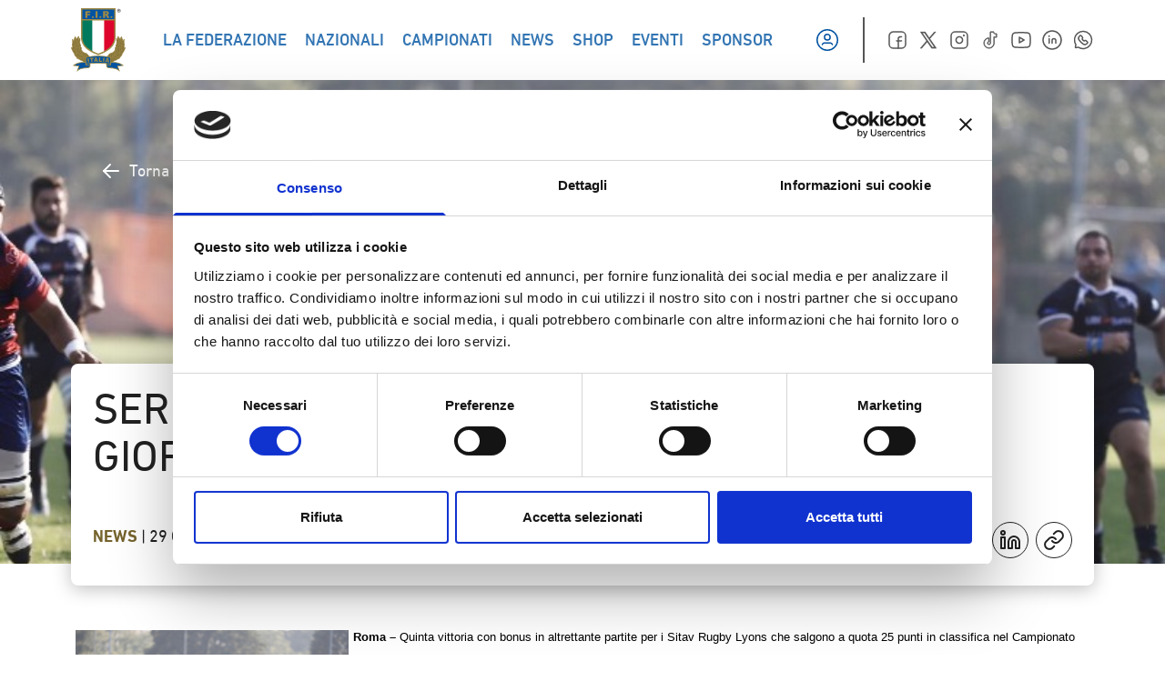

--- FILE ---
content_type: text/html; charset=UTF-8
request_url: https://federugby.it/serie-a-i-risultati-e-i-tabellini-della-v-giornata-di-campionato-2/
body_size: 44893
content:
<!doctype html>
<html lang="it-IT">

<head><meta charset="UTF-8"><script>if(navigator.userAgent.match(/MSIE|Internet Explorer/i)||navigator.userAgent.match(/Trident\/7\..*?rv:11/i)){var href=document.location.href;if(!href.match(/[?&]nowprocket/)){if(href.indexOf("?")==-1){if(href.indexOf("#")==-1){document.location.href=href+"?nowprocket=1"}else{document.location.href=href.replace("#","?nowprocket=1#")}}else{if(href.indexOf("#")==-1){document.location.href=href+"&nowprocket=1"}else{document.location.href=href.replace("#","&nowprocket=1#")}}}}</script><script>class RocketLazyLoadScripts{constructor(){this.v="1.2.4",this.triggerEvents=["keydown","mousedown","mousemove","touchmove","touchstart","touchend","wheel"],this.userEventHandler=this._triggerListener.bind(this),this.touchStartHandler=this._onTouchStart.bind(this),this.touchMoveHandler=this._onTouchMove.bind(this),this.touchEndHandler=this._onTouchEnd.bind(this),this.clickHandler=this._onClick.bind(this),this.interceptedClicks=[],window.addEventListener("pageshow",t=>{this.persisted=t.persisted}),window.addEventListener("DOMContentLoaded",()=>{this._preconnect3rdParties()}),this.delayedScripts={normal:[],async:[],defer:[]},this.trash=[],this.allJQueries=[]}_addUserInteractionListener(t){if(document.hidden){t._triggerListener();return}this.triggerEvents.forEach(e=>window.addEventListener(e,t.userEventHandler,{passive:!0})),window.addEventListener("touchstart",t.touchStartHandler,{passive:!0}),window.addEventListener("mousedown",t.touchStartHandler),document.addEventListener("visibilitychange",t.userEventHandler)}_removeUserInteractionListener(){this.triggerEvents.forEach(t=>window.removeEventListener(t,this.userEventHandler,{passive:!0})),document.removeEventListener("visibilitychange",this.userEventHandler)}_onTouchStart(t){"HTML"!==t.target.tagName&&(window.addEventListener("touchend",this.touchEndHandler),window.addEventListener("mouseup",this.touchEndHandler),window.addEventListener("touchmove",this.touchMoveHandler,{passive:!0}),window.addEventListener("mousemove",this.touchMoveHandler),t.target.addEventListener("click",this.clickHandler),this._renameDOMAttribute(t.target,"onclick","rocket-onclick"),this._pendingClickStarted())}_onTouchMove(t){window.removeEventListener("touchend",this.touchEndHandler),window.removeEventListener("mouseup",this.touchEndHandler),window.removeEventListener("touchmove",this.touchMoveHandler,{passive:!0}),window.removeEventListener("mousemove",this.touchMoveHandler),t.target.removeEventListener("click",this.clickHandler),this._renameDOMAttribute(t.target,"rocket-onclick","onclick"),this._pendingClickFinished()}_onTouchEnd(){window.removeEventListener("touchend",this.touchEndHandler),window.removeEventListener("mouseup",this.touchEndHandler),window.removeEventListener("touchmove",this.touchMoveHandler,{passive:!0}),window.removeEventListener("mousemove",this.touchMoveHandler)}_onClick(t){t.target.removeEventListener("click",this.clickHandler),this._renameDOMAttribute(t.target,"rocket-onclick","onclick"),this.interceptedClicks.push(t),t.preventDefault(),t.stopPropagation(),t.stopImmediatePropagation(),this._pendingClickFinished()}_replayClicks(){window.removeEventListener("touchstart",this.touchStartHandler,{passive:!0}),window.removeEventListener("mousedown",this.touchStartHandler),this.interceptedClicks.forEach(t=>{t.target.dispatchEvent(new MouseEvent("click",{view:t.view,bubbles:!0,cancelable:!0}))})}_waitForPendingClicks(){return new Promise(t=>{this._isClickPending?this._pendingClickFinished=t:t()})}_pendingClickStarted(){this._isClickPending=!0}_pendingClickFinished(){this._isClickPending=!1}_renameDOMAttribute(t,e,r){t.hasAttribute&&t.hasAttribute(e)&&(event.target.setAttribute(r,event.target.getAttribute(e)),event.target.removeAttribute(e))}_triggerListener(){this._removeUserInteractionListener(this),"loading"===document.readyState?document.addEventListener("DOMContentLoaded",this._loadEverythingNow.bind(this)):this._loadEverythingNow()}_preconnect3rdParties(){let t=[];document.querySelectorAll("script[type=rocketlazyloadscript][data-rocket-src]").forEach(e=>{let r=e.getAttribute("data-rocket-src");if(r&&0!==r.indexOf("data:")){0===r.indexOf("//")&&(r=location.protocol+r);try{let i=new URL(r).origin;i!==location.origin&&t.push({src:i,crossOrigin:e.crossOrigin||"module"===e.getAttribute("data-rocket-type")})}catch(n){}}}),t=[...new Map(t.map(t=>[JSON.stringify(t),t])).values()],this._batchInjectResourceHints(t,"preconnect")}async _loadEverythingNow(){this.lastBreath=Date.now(),this._delayEventListeners(),this._delayJQueryReady(this),this._handleDocumentWrite(),this._registerAllDelayedScripts(),this._preloadAllScripts(),await this._loadScriptsFromList(this.delayedScripts.normal),await this._loadScriptsFromList(this.delayedScripts.defer),await this._loadScriptsFromList(this.delayedScripts.async);try{await this._triggerDOMContentLoaded(),await this._pendingWebpackRequests(this),await this._triggerWindowLoad()}catch(t){console.error(t)}window.dispatchEvent(new Event("rocket-allScriptsLoaded")),this._waitForPendingClicks().then(()=>{this._replayClicks()}),this._emptyTrash()}_registerAllDelayedScripts(){document.querySelectorAll("script[type=rocketlazyloadscript]").forEach(t=>{t.hasAttribute("data-rocket-src")?t.hasAttribute("async")&&!1!==t.async?this.delayedScripts.async.push(t):t.hasAttribute("defer")&&!1!==t.defer||"module"===t.getAttribute("data-rocket-type")?this.delayedScripts.defer.push(t):this.delayedScripts.normal.push(t):this.delayedScripts.normal.push(t)})}async _transformScript(t){if(await this._littleBreath(),!0===t.noModule&&"noModule"in HTMLScriptElement.prototype){t.setAttribute("data-rocket-status","skipped");return}return new Promise(navigator.userAgent.indexOf("Firefox/")>0||""===navigator.vendor?e=>{let r=document.createElement("script");[...t.attributes].forEach(t=>{let e=t.nodeName;"type"!==e&&("data-rocket-type"===e&&(e="type"),"data-rocket-src"===e&&(e="src"),r.setAttribute(e,t.nodeValue))}),t.text&&(r.text=t.text),r.hasAttribute("src")?(r.addEventListener("load",e),r.addEventListener("error",e)):(r.text=t.text,e());try{t.parentNode.replaceChild(r,t)}catch(i){e()}}:e=>{function r(){t.setAttribute("data-rocket-status","failed"),e()}try{let i=t.getAttribute("data-rocket-type"),n=t.getAttribute("data-rocket-src");i?(t.type=i,t.removeAttribute("data-rocket-type")):t.removeAttribute("type"),t.addEventListener("load",function r(){t.setAttribute("data-rocket-status","executed"),e()}),t.addEventListener("error",r),n?(t.removeAttribute("data-rocket-src"),t.src=n):t.src="data:text/javascript;base64,"+window.btoa(unescape(encodeURIComponent(t.text)))}catch(s){r()}})}async _loadScriptsFromList(t){let e=t.shift();return e&&e.isConnected?(await this._transformScript(e),this._loadScriptsFromList(t)):Promise.resolve()}_preloadAllScripts(){this._batchInjectResourceHints([...this.delayedScripts.normal,...this.delayedScripts.defer,...this.delayedScripts.async],"preload")}_batchInjectResourceHints(t,e){var r=document.createDocumentFragment();t.forEach(t=>{let i=t.getAttribute&&t.getAttribute("data-rocket-src")||t.src;if(i){let n=document.createElement("link");n.href=i,n.rel=e,"preconnect"!==e&&(n.as="script"),t.getAttribute&&"module"===t.getAttribute("data-rocket-type")&&(n.crossOrigin=!0),t.crossOrigin&&(n.crossOrigin=t.crossOrigin),t.integrity&&(n.integrity=t.integrity),r.appendChild(n),this.trash.push(n)}}),document.head.appendChild(r)}_delayEventListeners(){let t={};function e(e,r){!function e(r){!t[r]&&(t[r]={originalFunctions:{add:r.addEventListener,remove:r.removeEventListener},eventsToRewrite:[]},r.addEventListener=function(){arguments[0]=i(arguments[0]),t[r].originalFunctions.add.apply(r,arguments)},r.removeEventListener=function(){arguments[0]=i(arguments[0]),t[r].originalFunctions.remove.apply(r,arguments)});function i(e){return t[r].eventsToRewrite.indexOf(e)>=0?"rocket-"+e:e}}(e),t[e].eventsToRewrite.push(r)}function r(t,e){let r=t[e];Object.defineProperty(t,e,{get:()=>r||function(){},set(i){t["rocket"+e]=r=i}})}e(document,"DOMContentLoaded"),e(window,"DOMContentLoaded"),e(window,"load"),e(window,"pageshow"),e(document,"readystatechange"),r(document,"onreadystatechange"),r(window,"onload"),r(window,"onpageshow")}_delayJQueryReady(t){let e;function r(t){return t.split(" ").map(t=>"load"===t||0===t.indexOf("load.")?"rocket-jquery-load":t).join(" ")}function i(i){if(i&&i.fn&&!t.allJQueries.includes(i)){i.fn.ready=i.fn.init.prototype.ready=function(e){return t.domReadyFired?e.bind(document)(i):document.addEventListener("rocket-DOMContentLoaded",()=>e.bind(document)(i)),i([])};let n=i.fn.on;i.fn.on=i.fn.init.prototype.on=function(){return this[0]===window&&("string"==typeof arguments[0]||arguments[0]instanceof String?arguments[0]=r(arguments[0]):"object"==typeof arguments[0]&&Object.keys(arguments[0]).forEach(t=>{let e=arguments[0][t];delete arguments[0][t],arguments[0][r(t)]=e})),n.apply(this,arguments),this},t.allJQueries.push(i)}e=i}i(window.jQuery),Object.defineProperty(window,"jQuery",{get:()=>e,set(t){i(t)}})}async _pendingWebpackRequests(t){let e=document.querySelector("script[data-webpack]");async function r(){return new Promise(t=>{e.addEventListener("load",t),e.addEventListener("error",t)})}e&&(await r(),await t._requestAnimFrame(),await t._pendingWebpackRequests(t))}async _triggerDOMContentLoaded(){this.domReadyFired=!0,await this._littleBreath(),document.dispatchEvent(new Event("rocket-DOMContentLoaded")),await this._littleBreath(),window.dispatchEvent(new Event("rocket-DOMContentLoaded")),await this._littleBreath(),document.dispatchEvent(new Event("rocket-readystatechange")),await this._littleBreath(),document.rocketonreadystatechange&&document.rocketonreadystatechange()}async _triggerWindowLoad(){await this._littleBreath(),window.dispatchEvent(new Event("rocket-load")),await this._littleBreath(),window.rocketonload&&window.rocketonload(),await this._littleBreath(),this.allJQueries.forEach(t=>t(window).trigger("rocket-jquery-load")),await this._littleBreath();let t=new Event("rocket-pageshow");t.persisted=this.persisted,window.dispatchEvent(t),await this._littleBreath(),window.rocketonpageshow&&window.rocketonpageshow({persisted:this.persisted})}_handleDocumentWrite(){let t=new Map;document.write=document.writeln=function(e){let r=document.currentScript;r||console.error("WPRocket unable to document.write this: "+e);let i=document.createRange(),n=r.parentElement,s=t.get(r);void 0===s&&(s=r.nextSibling,t.set(r,s));let a=document.createDocumentFragment();i.setStart(a,0),a.appendChild(i.createContextualFragment(e)),n.insertBefore(a,s)}}async _littleBreath(){Date.now()-this.lastBreath>45&&(await this._requestAnimFrame(),this.lastBreath=Date.now())}async _requestAnimFrame(){return document.hidden?new Promise(t=>setTimeout(t)):new Promise(t=>requestAnimationFrame(t))}_emptyTrash(){this.trash.forEach(t=>t.remove())}static run(){let t=new RocketLazyLoadScripts;t._addUserInteractionListener(t)}}RocketLazyLoadScripts.run();</script>
    
    <meta name="viewport" content="width=device-width, initial-scale=1">
    <link rel="profile" href="//gmpg.org/xfn/11">
    <link rel="icon" href="/favicon.ico" sizes="any"><!-- 32×32 -->
    <link rel="apple-touch-icon" sizes="180x180" href="/apple-touch-icon.png">
    <link rel="icon" type="image/png" sizes="32x32" href="/favicon-32x32.png">
    <link rel="icon" type="image/png" sizes="16x16" href="/favicon-16x16.png">
    <link rel="manifest" href="/site.webmanifest">
    <link rel="mask-icon" href="/safari-pinned-tab.svg" color="#5bbad5">
    <script type="rocketlazyloadscript" data-rocket-type="text/javascript">
	window.dataLayer = window.dataLayer || [];

	function gtag() {
		dataLayer.push(arguments);
	}

	gtag("consent", "default", {
		ad_personalization: "denied",
		ad_storage: "denied",
		ad_user_data: "denied",
		analytics_storage: "denied",
		functionality_storage: "denied",
		personalization_storage: "denied",
		security_storage: "granted",
		wait_for_update: 500,
	});
	gtag("set", "ads_data_redaction", true);
	</script>
<script type="text/javascript"
		id="Cookiebot"
		src="//consent.cookiebot.com/uc.js"
		data-implementation="wp"
		data-cbid="8368e09d-02ce-4299-b0f0-94cc19a22d14"
						data-culture="IT"
					 defer></script>
<meta name='robots' content='index, follow, max-image-preview:large, max-snippet:-1, max-video-preview:-1' />
	<style>img:is([sizes="auto" i], [sizes^="auto," i]) { contain-intrinsic-size: 3000px 1500px }</style>
	
	<!-- This site is optimized with the Yoast SEO plugin v25.2 - https://yoast.com/wordpress/plugins/seo/ -->
	<title>SERIE A, I RISULTATI E I TABELLINI DELLA V GIORNATA DI CAMPIONATO - Federazione Italiana Rugby</title>
	<link rel="canonical" href="https://federugby.it/serie-a-i-risultati-e-i-tabellini-della-v-giornata-di-campionato-2/" />
	<meta property="og:locale" content="it_IT" />
	<meta property="og:type" content="article" />
	<meta property="og:title" content="SERIE A, I RISULTATI E I TABELLINI DELLA V GIORNATA DI CAMPIONATO - Federazione Italiana Rugby" />
	<meta property="og:description" content="&nbsp; Roma – Quinta vittoria con bonus in altrettante partite per i Sitav Rugby Lyons che salgono a quota 25 punti in classifica nel Campionato Nazionale di Serie A. Saldo al secondo posto il Cus Genova che impatta 13-13 nel derby ligure contro il Pro Recco. Nell’anticipo del sabato successo dell’Accademia Nazionale Ivan Francescato sul [&hellip;]" />
	<meta property="og:url" content="https://federugby.it/serie-a-i-risultati-e-i-tabellini-della-v-giornata-di-campionato-2/" />
	<meta property="og:site_name" content="Federazione Italiana Rugby" />
	<meta property="article:published_time" content="2017-10-29T17:22:46+00:00" />
	<meta property="og:image" content="https://federugby.it/wp-content/uploads/2015-archivio-fotografico-nuovo/campionati/brescia_parabiago.jpg" />
	<meta property="og:image:width" content="800" />
	<meta property="og:image:height" content="533" />
	<meta property="og:image:type" content="image/jpeg" />
	<meta name="author" content="amedia" />
	<meta name="twitter:card" content="summary_large_image" />
	<meta name="twitter:label1" content="Scritto da" />
	<meta name="twitter:data1" content="amedia" />
	<meta name="twitter:label2" content="Tempo di lettura stimato" />
	<meta name="twitter:data2" content="11 minuti" />
	<script type="application/ld+json" class="yoast-schema-graph">{"@context":"https://schema.org","@graph":[{"@type":"WebPage","@id":"https://federugby.it/serie-a-i-risultati-e-i-tabellini-della-v-giornata-di-campionato-2/","url":"https://federugby.it/serie-a-i-risultati-e-i-tabellini-della-v-giornata-di-campionato-2/","name":"SERIE A, I RISULTATI E I TABELLINI DELLA V GIORNATA DI CAMPIONATO - Federazione Italiana Rugby","isPartOf":{"@id":"https://federugby.it/#website"},"primaryImageOfPage":{"@id":"https://federugby.it/serie-a-i-risultati-e-i-tabellini-della-v-giornata-di-campionato-2/#primaryimage"},"image":{"@id":"https://federugby.it/serie-a-i-risultati-e-i-tabellini-della-v-giornata-di-campionato-2/#primaryimage"},"thumbnailUrl":"https://federugby.it/wp-content/uploads/2015-archivio-fotografico-nuovo/campionati/brescia_parabiago.jpg","datePublished":"2017-10-29T17:22:46+00:00","author":{"@id":"https://federugby.it/#/schema/person/1023649d54af676b3b2aa5ab45f6b94e"},"breadcrumb":{"@id":"https://federugby.it/serie-a-i-risultati-e-i-tabellini-della-v-giornata-di-campionato-2/#breadcrumb"},"inLanguage":"it-IT","potentialAction":[{"@type":"ReadAction","target":["https://federugby.it/serie-a-i-risultati-e-i-tabellini-della-v-giornata-di-campionato-2/"]}]},{"@type":"ImageObject","inLanguage":"it-IT","@id":"https://federugby.it/serie-a-i-risultati-e-i-tabellini-della-v-giornata-di-campionato-2/#primaryimage","url":"https://federugby.it/wp-content/uploads/2015-archivio-fotografico-nuovo/campionati/brescia_parabiago.jpg","contentUrl":"https://federugby.it/wp-content/uploads/2015-archivio-fotografico-nuovo/campionati/brescia_parabiago.jpg","width":800,"height":533,"caption":"brescia parabiago"},{"@type":"BreadcrumbList","@id":"https://federugby.it/serie-a-i-risultati-e-i-tabellini-della-v-giornata-di-campionato-2/#breadcrumb","itemListElement":[{"@type":"ListItem","position":1,"name":"Home","item":"https://federugby.it/"},{"@type":"ListItem","position":2,"name":"SERIE A, I RISULTATI E I TABELLINI DELLA V GIORNATA DI CAMPIONATO"}]},{"@type":"WebSite","@id":"https://federugby.it/#website","url":"https://federugby.it/","name":"Federazione Italiana Rugby","description":"","potentialAction":[{"@type":"SearchAction","target":{"@type":"EntryPoint","urlTemplate":"https://federugby.it/?s={search_term_string}"},"query-input":{"@type":"PropertyValueSpecification","valueRequired":true,"valueName":"search_term_string"}}],"inLanguage":"it-IT"},{"@type":"Person","@id":"https://federugby.it/#/schema/person/1023649d54af676b3b2aa5ab45f6b94e","name":"amedia","image":{"@type":"ImageObject","inLanguage":"it-IT","@id":"https://federugby.it/#/schema/person/image/","url":"https://secure.gravatar.com/avatar/b11c1590ff39f763f5c5a6ddbd224389?s=96&d=mm&r=g","contentUrl":"https://secure.gravatar.com/avatar/b11c1590ff39f763f5c5a6ddbd224389?s=96&d=mm&r=g","caption":"amedia"},"sameAs":["https://federugby.it"],"url":"https://federugby.it/author/amedia/"}]}</script>
	<!-- / Yoast SEO plugin. -->


<link rel='dns-prefetch' href='//appleid.cdn-apple.com' />
<link rel='dns-prefetch' href='//connect.facebook.net' />
<link rel="alternate" type="application/rss+xml" title="Federazione Italiana Rugby &raquo; Feed" href="//federugby.it/feed/" />
<link rel="alternate" type="application/rss+xml" title="Federazione Italiana Rugby &raquo; Feed dei commenti" href="//federugby.it/comments/feed/" />
<link rel="alternate" type="application/rss+xml" title="Federazione Italiana Rugby &raquo; SERIE A, I RISULTATI E I TABELLINI DELLA V GIORNATA DI CAMPIONATO Feed dei commenti" href="//federugby.it/serie-a-i-risultati-e-i-tabellini-della-v-giornata-di-campionato-2/feed/" />
<script type="rocketlazyloadscript">
window._wpemojiSettings = {"baseUrl":"https:\/\/s.w.org\/images\/core\/emoji\/15.0.3\/72x72\/","ext":".png","svgUrl":"https:\/\/s.w.org\/images\/core\/emoji\/15.0.3\/svg\/","svgExt":".svg","source":{"concatemoji":"https:\/\/federugby.it\/wp-includes\/js\/wp-emoji-release.min.js?ver=6.7.1"}};
/*! This file is auto-generated */
!function(i,n){var o,s,e;function c(e){try{var t={supportTests:e,timestamp:(new Date).valueOf()};sessionStorage.setItem(o,JSON.stringify(t))}catch(e){}}function p(e,t,n){e.clearRect(0,0,e.canvas.width,e.canvas.height),e.fillText(t,0,0);var t=new Uint32Array(e.getImageData(0,0,e.canvas.width,e.canvas.height).data),r=(e.clearRect(0,0,e.canvas.width,e.canvas.height),e.fillText(n,0,0),new Uint32Array(e.getImageData(0,0,e.canvas.width,e.canvas.height).data));return t.every(function(e,t){return e===r[t]})}function u(e,t,n){switch(t){case"flag":return n(e,"\ud83c\udff3\ufe0f\u200d\u26a7\ufe0f","\ud83c\udff3\ufe0f\u200b\u26a7\ufe0f")?!1:!n(e,"\ud83c\uddfa\ud83c\uddf3","\ud83c\uddfa\u200b\ud83c\uddf3")&&!n(e,"\ud83c\udff4\udb40\udc67\udb40\udc62\udb40\udc65\udb40\udc6e\udb40\udc67\udb40\udc7f","\ud83c\udff4\u200b\udb40\udc67\u200b\udb40\udc62\u200b\udb40\udc65\u200b\udb40\udc6e\u200b\udb40\udc67\u200b\udb40\udc7f");case"emoji":return!n(e,"\ud83d\udc26\u200d\u2b1b","\ud83d\udc26\u200b\u2b1b")}return!1}function f(e,t,n){var r="undefined"!=typeof WorkerGlobalScope&&self instanceof WorkerGlobalScope?new OffscreenCanvas(300,150):i.createElement("canvas"),a=r.getContext("2d",{willReadFrequently:!0}),o=(a.textBaseline="top",a.font="600 32px Arial",{});return e.forEach(function(e){o[e]=t(a,e,n)}),o}function t(e){var t=i.createElement("script");t.src=e,t.defer=!0,i.head.appendChild(t)}"undefined"!=typeof Promise&&(o="wpEmojiSettingsSupports",s=["flag","emoji"],n.supports={everything:!0,everythingExceptFlag:!0},e=new Promise(function(e){i.addEventListener("DOMContentLoaded",e,{once:!0})}),new Promise(function(t){var n=function(){try{var e=JSON.parse(sessionStorage.getItem(o));if("object"==typeof e&&"number"==typeof e.timestamp&&(new Date).valueOf()<e.timestamp+604800&&"object"==typeof e.supportTests)return e.supportTests}catch(e){}return null}();if(!n){if("undefined"!=typeof Worker&&"undefined"!=typeof OffscreenCanvas&&"undefined"!=typeof URL&&URL.createObjectURL&&"undefined"!=typeof Blob)try{var e="postMessage("+f.toString()+"("+[JSON.stringify(s),u.toString(),p.toString()].join(",")+"));",r=new Blob([e],{type:"text/javascript"}),a=new Worker(URL.createObjectURL(r),{name:"wpTestEmojiSupports"});return void(a.onmessage=function(e){c(n=e.data),a.terminate(),t(n)})}catch(e){}c(n=f(s,u,p))}t(n)}).then(function(e){for(var t in e)n.supports[t]=e[t],n.supports.everything=n.supports.everything&&n.supports[t],"flag"!==t&&(n.supports.everythingExceptFlag=n.supports.everythingExceptFlag&&n.supports[t]);n.supports.everythingExceptFlag=n.supports.everythingExceptFlag&&!n.supports.flag,n.DOMReady=!1,n.readyCallback=function(){n.DOMReady=!0}}).then(function(){return e}).then(function(){var e;n.supports.everything||(n.readyCallback(),(e=n.source||{}).concatemoji?t(e.concatemoji):e.wpemoji&&e.twemoji&&(t(e.twemoji),t(e.wpemoji)))}))}((window,document),window._wpemojiSettings);
</script>
<style id='wp-emoji-styles-inline-css'>

	img.wp-smiley, img.emoji {
		display: inline !important;
		border: none !important;
		box-shadow: none !important;
		height: 1em !important;
		width: 1em !important;
		margin: 0 0.07em !important;
		vertical-align: -0.1em !important;
		background: none !important;
		padding: 0 !important;
	}
</style>
<link rel='stylesheet' id='wp-block-library-css' href='//federugby.it/wp-includes/css/dist/block-library/style.min.css?ver=6.7.1' media='all' />
<style id='global-styles-inline-css'>
:root{--wp--preset--aspect-ratio--square: 1;--wp--preset--aspect-ratio--4-3: 4/3;--wp--preset--aspect-ratio--3-4: 3/4;--wp--preset--aspect-ratio--3-2: 3/2;--wp--preset--aspect-ratio--2-3: 2/3;--wp--preset--aspect-ratio--16-9: 16/9;--wp--preset--aspect-ratio--9-16: 9/16;--wp--preset--color--black: #000000;--wp--preset--color--cyan-bluish-gray: #abb8c3;--wp--preset--color--white: #ffffff;--wp--preset--color--pale-pink: #f78da7;--wp--preset--color--vivid-red: #cf2e2e;--wp--preset--color--luminous-vivid-orange: #ff6900;--wp--preset--color--luminous-vivid-amber: #fcb900;--wp--preset--color--light-green-cyan: #7bdcb5;--wp--preset--color--vivid-green-cyan: #00d084;--wp--preset--color--pale-cyan-blue: #8ed1fc;--wp--preset--color--vivid-cyan-blue: #0693e3;--wp--preset--color--vivid-purple: #9b51e0;--wp--preset--color--background: #ffffff;--wp--preset--color--foreground: #212121;--wp--preset--color--primary: #0053A1;--wp--preset--color--secondary: #15803d;--wp--preset--color--tertiary: #76642E;--wp--preset--color--gradient: #00539f;--wp--preset--color--green: #00795D;--wp--preset--color--red: #DD052B;--wp--preset--color--gold: #9F8946;--wp--preset--color--medal: #86743A;--wp--preset--color--grafite: #2D2D2D;--wp--preset--color--silver: #F5F5F5;--wp--preset--color--lightgrey: #C9C8D3;--wp--preset--gradient--vivid-cyan-blue-to-vivid-purple: linear-gradient(135deg,rgba(6,147,227,1) 0%,rgb(155,81,224) 100%);--wp--preset--gradient--light-green-cyan-to-vivid-green-cyan: linear-gradient(135deg,rgb(122,220,180) 0%,rgb(0,208,130) 100%);--wp--preset--gradient--luminous-vivid-amber-to-luminous-vivid-orange: linear-gradient(135deg,rgba(252,185,0,1) 0%,rgba(255,105,0,1) 100%);--wp--preset--gradient--luminous-vivid-orange-to-vivid-red: linear-gradient(135deg,rgba(255,105,0,1) 0%,rgb(207,46,46) 100%);--wp--preset--gradient--very-light-gray-to-cyan-bluish-gray: linear-gradient(135deg,rgb(238,238,238) 0%,rgb(169,184,195) 100%);--wp--preset--gradient--cool-to-warm-spectrum: linear-gradient(135deg,rgb(74,234,220) 0%,rgb(151,120,209) 20%,rgb(207,42,186) 40%,rgb(238,44,130) 60%,rgb(251,105,98) 80%,rgb(254,248,76) 100%);--wp--preset--gradient--blush-light-purple: linear-gradient(135deg,rgb(255,206,236) 0%,rgb(152,150,240) 100%);--wp--preset--gradient--blush-bordeaux: linear-gradient(135deg,rgb(254,205,165) 0%,rgb(254,45,45) 50%,rgb(107,0,62) 100%);--wp--preset--gradient--luminous-dusk: linear-gradient(135deg,rgb(255,203,112) 0%,rgb(199,81,192) 50%,rgb(65,88,208) 100%);--wp--preset--gradient--pale-ocean: linear-gradient(135deg,rgb(255,245,203) 0%,rgb(182,227,212) 50%,rgb(51,167,181) 100%);--wp--preset--gradient--electric-grass: linear-gradient(135deg,rgb(202,248,128) 0%,rgb(113,206,126) 100%);--wp--preset--gradient--midnight: linear-gradient(135deg,rgb(2,3,129) 0%,rgb(40,116,252) 100%);--wp--preset--font-size--small: 13px;--wp--preset--font-size--medium: 20px;--wp--preset--font-size--large: 36px;--wp--preset--font-size--x-large: 42px;--wp--preset--spacing--20: 0.44rem;--wp--preset--spacing--30: 0.67rem;--wp--preset--spacing--40: 1rem;--wp--preset--spacing--50: 1.5rem;--wp--preset--spacing--60: 2.25rem;--wp--preset--spacing--70: 3.38rem;--wp--preset--spacing--80: 5.06rem;--wp--preset--shadow--natural: 6px 6px 9px rgba(0, 0, 0, 0.2);--wp--preset--shadow--deep: 12px 12px 50px rgba(0, 0, 0, 0.4);--wp--preset--shadow--sharp: 6px 6px 0px rgba(0, 0, 0, 0.2);--wp--preset--shadow--outlined: 6px 6px 0px -3px rgba(255, 255, 255, 1), 6px 6px rgba(0, 0, 0, 1);--wp--preset--shadow--crisp: 6px 6px 0px rgba(0, 0, 0, 1);}:root { --wp--style--global--content-size: 1156px;--wp--style--global--wide-size: 1400px; }:where(body) { margin: 0; }.wp-site-blocks > .alignleft { float: left; margin-right: 2em; }.wp-site-blocks > .alignright { float: right; margin-left: 2em; }.wp-site-blocks > .aligncenter { justify-content: center; margin-left: auto; margin-right: auto; }:where(.is-layout-flex){gap: 0.5em;}:where(.is-layout-grid){gap: 0.5em;}.is-layout-flow > .alignleft{float: left;margin-inline-start: 0;margin-inline-end: 2em;}.is-layout-flow > .alignright{float: right;margin-inline-start: 2em;margin-inline-end: 0;}.is-layout-flow > .aligncenter{margin-left: auto !important;margin-right: auto !important;}.is-layout-constrained > .alignleft{float: left;margin-inline-start: 0;margin-inline-end: 2em;}.is-layout-constrained > .alignright{float: right;margin-inline-start: 2em;margin-inline-end: 0;}.is-layout-constrained > .aligncenter{margin-left: auto !important;margin-right: auto !important;}.is-layout-constrained > :where(:not(.alignleft):not(.alignright):not(.alignfull)){max-width: var(--wp--style--global--content-size);margin-left: auto !important;margin-right: auto !important;}.is-layout-constrained > .alignwide{max-width: var(--wp--style--global--wide-size);}body .is-layout-flex{display: flex;}.is-layout-flex{flex-wrap: wrap;align-items: center;}.is-layout-flex > :is(*, div){margin: 0;}body .is-layout-grid{display: grid;}.is-layout-grid > :is(*, div){margin: 0;}body{padding-top: 0px;padding-right: 0px;padding-bottom: 0px;padding-left: 0px;}a:where(:not(.wp-element-button)){text-decoration: underline;}:root :where(.wp-element-button, .wp-block-button__link){background-color: #32373c;border-width: 0;color: #fff;font-family: inherit;font-size: inherit;line-height: inherit;padding: calc(0.667em + 2px) calc(1.333em + 2px);text-decoration: none;}.has-black-color{color: var(--wp--preset--color--black) !important;}.has-cyan-bluish-gray-color{color: var(--wp--preset--color--cyan-bluish-gray) !important;}.has-white-color{color: var(--wp--preset--color--white) !important;}.has-pale-pink-color{color: var(--wp--preset--color--pale-pink) !important;}.has-vivid-red-color{color: var(--wp--preset--color--vivid-red) !important;}.has-luminous-vivid-orange-color{color: var(--wp--preset--color--luminous-vivid-orange) !important;}.has-luminous-vivid-amber-color{color: var(--wp--preset--color--luminous-vivid-amber) !important;}.has-light-green-cyan-color{color: var(--wp--preset--color--light-green-cyan) !important;}.has-vivid-green-cyan-color{color: var(--wp--preset--color--vivid-green-cyan) !important;}.has-pale-cyan-blue-color{color: var(--wp--preset--color--pale-cyan-blue) !important;}.has-vivid-cyan-blue-color{color: var(--wp--preset--color--vivid-cyan-blue) !important;}.has-vivid-purple-color{color: var(--wp--preset--color--vivid-purple) !important;}.has-background-color{color: var(--wp--preset--color--background) !important;}.has-foreground-color{color: var(--wp--preset--color--foreground) !important;}.has-primary-color{color: var(--wp--preset--color--primary) !important;}.has-secondary-color{color: var(--wp--preset--color--secondary) !important;}.has-tertiary-color{color: var(--wp--preset--color--tertiary) !important;}.has-gradient-color{color: var(--wp--preset--color--gradient) !important;}.has-green-color{color: var(--wp--preset--color--green) !important;}.has-red-color{color: var(--wp--preset--color--red) !important;}.has-gold-color{color: var(--wp--preset--color--gold) !important;}.has-medal-color{color: var(--wp--preset--color--medal) !important;}.has-grafite-color{color: var(--wp--preset--color--grafite) !important;}.has-silver-color{color: var(--wp--preset--color--silver) !important;}.has-lightgrey-color{color: var(--wp--preset--color--lightgrey) !important;}.has-black-background-color{background-color: var(--wp--preset--color--black) !important;}.has-cyan-bluish-gray-background-color{background-color: var(--wp--preset--color--cyan-bluish-gray) !important;}.has-white-background-color{background-color: var(--wp--preset--color--white) !important;}.has-pale-pink-background-color{background-color: var(--wp--preset--color--pale-pink) !important;}.has-vivid-red-background-color{background-color: var(--wp--preset--color--vivid-red) !important;}.has-luminous-vivid-orange-background-color{background-color: var(--wp--preset--color--luminous-vivid-orange) !important;}.has-luminous-vivid-amber-background-color{background-color: var(--wp--preset--color--luminous-vivid-amber) !important;}.has-light-green-cyan-background-color{background-color: var(--wp--preset--color--light-green-cyan) !important;}.has-vivid-green-cyan-background-color{background-color: var(--wp--preset--color--vivid-green-cyan) !important;}.has-pale-cyan-blue-background-color{background-color: var(--wp--preset--color--pale-cyan-blue) !important;}.has-vivid-cyan-blue-background-color{background-color: var(--wp--preset--color--vivid-cyan-blue) !important;}.has-vivid-purple-background-color{background-color: var(--wp--preset--color--vivid-purple) !important;}.has-background-background-color{background-color: var(--wp--preset--color--background) !important;}.has-foreground-background-color{background-color: var(--wp--preset--color--foreground) !important;}.has-primary-background-color{background-color: var(--wp--preset--color--primary) !important;}.has-secondary-background-color{background-color: var(--wp--preset--color--secondary) !important;}.has-tertiary-background-color{background-color: var(--wp--preset--color--tertiary) !important;}.has-gradient-background-color{background-color: var(--wp--preset--color--gradient) !important;}.has-green-background-color{background-color: var(--wp--preset--color--green) !important;}.has-red-background-color{background-color: var(--wp--preset--color--red) !important;}.has-gold-background-color{background-color: var(--wp--preset--color--gold) !important;}.has-medal-background-color{background-color: var(--wp--preset--color--medal) !important;}.has-grafite-background-color{background-color: var(--wp--preset--color--grafite) !important;}.has-silver-background-color{background-color: var(--wp--preset--color--silver) !important;}.has-lightgrey-background-color{background-color: var(--wp--preset--color--lightgrey) !important;}.has-black-border-color{border-color: var(--wp--preset--color--black) !important;}.has-cyan-bluish-gray-border-color{border-color: var(--wp--preset--color--cyan-bluish-gray) !important;}.has-white-border-color{border-color: var(--wp--preset--color--white) !important;}.has-pale-pink-border-color{border-color: var(--wp--preset--color--pale-pink) !important;}.has-vivid-red-border-color{border-color: var(--wp--preset--color--vivid-red) !important;}.has-luminous-vivid-orange-border-color{border-color: var(--wp--preset--color--luminous-vivid-orange) !important;}.has-luminous-vivid-amber-border-color{border-color: var(--wp--preset--color--luminous-vivid-amber) !important;}.has-light-green-cyan-border-color{border-color: var(--wp--preset--color--light-green-cyan) !important;}.has-vivid-green-cyan-border-color{border-color: var(--wp--preset--color--vivid-green-cyan) !important;}.has-pale-cyan-blue-border-color{border-color: var(--wp--preset--color--pale-cyan-blue) !important;}.has-vivid-cyan-blue-border-color{border-color: var(--wp--preset--color--vivid-cyan-blue) !important;}.has-vivid-purple-border-color{border-color: var(--wp--preset--color--vivid-purple) !important;}.has-background-border-color{border-color: var(--wp--preset--color--background) !important;}.has-foreground-border-color{border-color: var(--wp--preset--color--foreground) !important;}.has-primary-border-color{border-color: var(--wp--preset--color--primary) !important;}.has-secondary-border-color{border-color: var(--wp--preset--color--secondary) !important;}.has-tertiary-border-color{border-color: var(--wp--preset--color--tertiary) !important;}.has-gradient-border-color{border-color: var(--wp--preset--color--gradient) !important;}.has-green-border-color{border-color: var(--wp--preset--color--green) !important;}.has-red-border-color{border-color: var(--wp--preset--color--red) !important;}.has-gold-border-color{border-color: var(--wp--preset--color--gold) !important;}.has-medal-border-color{border-color: var(--wp--preset--color--medal) !important;}.has-grafite-border-color{border-color: var(--wp--preset--color--grafite) !important;}.has-silver-border-color{border-color: var(--wp--preset--color--silver) !important;}.has-lightgrey-border-color{border-color: var(--wp--preset--color--lightgrey) !important;}.has-vivid-cyan-blue-to-vivid-purple-gradient-background{background: var(--wp--preset--gradient--vivid-cyan-blue-to-vivid-purple) !important;}.has-light-green-cyan-to-vivid-green-cyan-gradient-background{background: var(--wp--preset--gradient--light-green-cyan-to-vivid-green-cyan) !important;}.has-luminous-vivid-amber-to-luminous-vivid-orange-gradient-background{background: var(--wp--preset--gradient--luminous-vivid-amber-to-luminous-vivid-orange) !important;}.has-luminous-vivid-orange-to-vivid-red-gradient-background{background: var(--wp--preset--gradient--luminous-vivid-orange-to-vivid-red) !important;}.has-very-light-gray-to-cyan-bluish-gray-gradient-background{background: var(--wp--preset--gradient--very-light-gray-to-cyan-bluish-gray) !important;}.has-cool-to-warm-spectrum-gradient-background{background: var(--wp--preset--gradient--cool-to-warm-spectrum) !important;}.has-blush-light-purple-gradient-background{background: var(--wp--preset--gradient--blush-light-purple) !important;}.has-blush-bordeaux-gradient-background{background: var(--wp--preset--gradient--blush-bordeaux) !important;}.has-luminous-dusk-gradient-background{background: var(--wp--preset--gradient--luminous-dusk) !important;}.has-pale-ocean-gradient-background{background: var(--wp--preset--gradient--pale-ocean) !important;}.has-electric-grass-gradient-background{background: var(--wp--preset--gradient--electric-grass) !important;}.has-midnight-gradient-background{background: var(--wp--preset--gradient--midnight) !important;}.has-small-font-size{font-size: var(--wp--preset--font-size--small) !important;}.has-medium-font-size{font-size: var(--wp--preset--font-size--medium) !important;}.has-large-font-size{font-size: var(--wp--preset--font-size--large) !important;}.has-x-large-font-size{font-size: var(--wp--preset--font-size--x-large) !important;}
:where(.wp-block-post-template.is-layout-flex){gap: 1.25em;}:where(.wp-block-post-template.is-layout-grid){gap: 1.25em;}
:where(.wp-block-columns.is-layout-flex){gap: 2em;}:where(.wp-block-columns.is-layout-grid){gap: 2em;}
:root :where(.wp-block-pullquote){font-size: 1.5em;line-height: 1.6;}
</style>
<link data-minify="1" rel='stylesheet' id='yop-public-css' href='//federugby.it/wp-content/cache/min/1/wp-content/plugins/yop-poll/public/assets/css/yop-poll-public-6.5.37.css?ver=1767972963' media='all' />
<link data-minify="1" rel='stylesheet' id='vendors-style-css' href='//federugby.it/wp-content/cache/min/1/wp-content/themes/iquiisport/js/script.css?ver=1768589365' media='all' />
<link data-minify="1" rel='stylesheet' id='iquiisport-style-css' href='//federugby.it/wp-content/cache/background-css/federugby.it/wp-content/cache/min/1/wp-content/themes/iquiisport/style.css?ver=1767972963&wpr_t=1769885271' media='all' />
<link data-minify="1" rel='stylesheet' id='newsletter-css' href='//federugby.it/wp-content/cache/min/1/wp-content/plugins/newsletter/style.css?ver=1767972963' media='all' />
<style id='rocket-lazyload-inline-css'>
.rll-youtube-player{position:relative;padding-bottom:56.23%;height:0;overflow:hidden;max-width:100%;}.rll-youtube-player:focus-within{outline: 2px solid currentColor;outline-offset: 5px;}.rll-youtube-player iframe{position:absolute;top:0;left:0;width:100%;height:100%;z-index:100;background:0 0}.rll-youtube-player img{bottom:0;display:block;left:0;margin:auto;max-width:100%;width:100%;position:absolute;right:0;top:0;border:none;height:auto;-webkit-transition:.4s all;-moz-transition:.4s all;transition:.4s all}.rll-youtube-player img:hover{-webkit-filter:brightness(75%)}.rll-youtube-player .play{height:100%;width:100%;left:0;top:0;position:absolute;background:var(--wpr-bg-9891f022-a701-4a40-a057-880621d33c32) no-repeat center;background-color: transparent !important;cursor:pointer;border:none;}.wp-embed-responsive .wp-has-aspect-ratio .rll-youtube-player{position:absolute;padding-bottom:0;width:100%;height:100%;top:0;bottom:0;left:0;right:0}
</style>
<script type="rocketlazyloadscript" data-rocket-src="//federugby.it/wp-includes/js/jquery/jquery.min.js?ver=3.7.1" id="jquery-core-js" defer></script>
<script type="rocketlazyloadscript" data-rocket-src="//federugby.it/wp-includes/js/jquery/jquery-migrate.min.js?ver=3.4.1" id="jquery-migrate-js" defer></script>
<script type="rocketlazyloadscript" data-minify="1" data-rocket-src="//federugby.it/wp-content/cache/min/1/appleauth/static/jsapi/appleid/1/it_IT/appleid.auth.js?ver=1767972963" id="apple-signin-api-js" defer></script>
<script id="yop-public-js-extra">
var objectL10n = {"yopPollParams":{"urlParams":{"ajax":"https:\/\/federugby.it\/wp-admin\/admin-ajax.php","wpLogin":"https:\/\/federugby.it\/wp-login.php?redirect_to=https%3A%2F%2Ffederugby.it%2Fwp-admin%2Fadmin-ajax.php%3Faction%3Dyop_poll_record_wordpress_vote"},"apiParams":{"reCaptcha":{"siteKey":""},"reCaptchaV2Invisible":{"siteKey":""},"reCaptchaV3":{"siteKey":""},"hCaptcha":{"siteKey":""},"cloudflareTurnstile":{"siteKey":""}},"captchaParams":{"imgPath":"https:\/\/federugby.it\/wp-content\/plugins\/yop-poll\/public\/assets\/img\/","url":"https:\/\/federugby.it\/wp-content\/plugins\/yop-poll\/app.php","accessibilityAlt":"Sound icon","accessibilityTitle":"Accessibility option: listen to a question and answer it!","accessibilityDescription":"Type below the <strong>answer<\/strong> to what you hear. Numbers or words:","explanation":"Click or touch the <strong>ANSWER<\/strong>","refreshAlt":"Refresh\/reload icon","refreshTitle":"Refresh\/reload: get new images and accessibility option!"},"voteParams":{"invalidPoll":"Invalid Poll","noAnswersSelected":"Risposta non selezionata","minAnswersRequired":"At least {min_answers_allowed} answer(s) required","maxAnswersRequired":"A max of {max_answers_allowed} answer(s) accepted","noAnswerForOther":"No other answer entered","noValueForCustomField":"{custom_field_name} is required","tooManyCharsForCustomField":"Text for {custom_field_name} is too long","consentNotChecked":"You must agree to our terms and conditions","noCaptchaSelected":"Captcha is required","thankYou":"Grazie per il tuo voto"},"resultsParams":{"singleVote":"vote","multipleVotes":"votes","singleAnswer":"answer","multipleAnswers":"answers"}}};
</script>
<script type="rocketlazyloadscript" data-rocket-src="//federugby.it/wp-content/plugins/yop-poll/public/assets/js/yop-poll-public-6.5.37.min.js?ver=6.7.1" id="yop-public-js" defer></script>
<link rel="https://api.w.org/" href="//federugby.it/wp-json/" /><link rel="alternate" title="JSON" type="application/json" href="//federugby.it/wp-json/wp/v2/posts/14402" /><link rel="EditURI" type="application/rsd+xml" title="RSD" href="//federugby.it/xmlrpc.php?rsd" />
<meta name="generator" content="WordPress 6.7.1" />
<link rel='shortlink' href='//federugby.it/?p=14402' />
<link rel="alternate" title="oEmbed (JSON)" type="application/json+oembed" href="//federugby.it/wp-json/oembed/1.0/embed?url=https%3A%2F%2Ffederugby.it%2Fserie-a-i-risultati-e-i-tabellini-della-v-giornata-di-campionato-2%2F" />
<link rel="alternate" title="oEmbed (XML)" type="text/xml+oembed" href="//federugby.it/wp-json/oembed/1.0/embed?url=https%3A%2F%2Ffederugby.it%2Fserie-a-i-risultati-e-i-tabellini-della-v-giornata-di-campionato-2%2F&#038;format=xml" />
<meta property="og:type" content="article"><meta property="og:title" content="SERIE A, I RISULTATI E I TABELLINI DELLA V GIORNATA DI CAMPIONATO"><meta property="og:description" content="&nbsp; Roma – Quinta vittoria con bonus in altrettante partite per i Sitav Rugby Lyons che salgono a quota 25 punti in classifica nel Campionato Nazionale di Serie A. Saldo al secondo posto il Cus Genova che impatta 13-13 nel derby ligure contro il Pro Recco. Nell’anticipo del sabato successo dell’Accademia Nazionale Ivan Francescato sul [&hellip;]"><meta property="og:url" content="https://federugby.it/serie-a-i-risultati-e-i-tabellini-della-v-giornata-di-campionato-2/"><meta property="og:image" content="https://federugby.it/wp-content/uploads/2015-archivio-fotografico-nuovo/campionati/brescia_parabiago.jpg"><meta name="twitter:card" content="summary_large_image"><meta name="twitter:image" content="https://federugby.it/wp-content/uploads/2015-archivio-fotografico-nuovo/campionati/brescia_parabiago.jpg"><meta name="twitter:title" content="SERIE A, I RISULTATI E I TABELLINI DELLA V GIORNATA DI CAMPIONATO"><meta name="twitter:description" content="&nbsp; Roma – Quinta vittoria con bonus in altrettante partite per i Sitav Rugby Lyons che salgono a quota 25 punti in classifica nel Campionato Nazionale di Serie A. Saldo al secondo posto il Cus Genova che impatta 13-13 nel derby ligure contro il Pro Recco. Nell’anticipo del sabato successo dell’Accademia Nazionale Ivan Francescato sul [&hellip;]"><noscript><style id="rocket-lazyload-nojs-css">.rll-youtube-player, [data-lazy-src]{display:none !important;}</style></noscript>
<!-- Global site tag (gtag.js) - Google Analytics -->
<script type="rocketlazyloadscript" async src="//www.googletagmanager.com/gtag/js?id=GTM-59K6H77M>"></script>
<script type="rocketlazyloadscript">
window.dataLayer = window.dataLayer || [];

function gtag() {
    dataLayer.push(arguments);
}
gtag('js', new Date());
gtag('config', 'GTM-59K6H77M');
</script>

<script type="rocketlazyloadscript" async src="//www.googletagmanager.com/gtag/js?id=G-HE1Z92FLF2>"></script>
<script type="rocketlazyloadscript">
window.dataLayer = window.dataLayer || [];

function gtag() {
    dataLayer.push(arguments);
}
gtag('js', new Date());
gtag('config', 'G-HE1Z92FLF2');
</script>
<!-- Google Tag Manager -->
<script type="rocketlazyloadscript">(function(w,d,s,l,i){w[l]=w[l]||[];w[l].push({'gtm.start':
new Date().getTime(),event:'gtm.js'});var f=d.getElementsByTagName(s)[0],
j=d.createElement(s),dl=l!='dataLayer'?'&l='+l:'';j.async=true;j.src=
'https://www.googletagmanager.com/gtm.js?id='+i+dl;f.parentNode.insertBefore(j,f);
})(window,document,'script','dataLayer','GTM-59K6H77M');</script>
<!-- End Google Tag Manager -->
<style id="wpr-lazyload-bg"></style><style id="wpr-lazyload-bg-exclusion">:root{--wpr-bg-83bcbf6e-a2a0-4f25-9026-0ab2b49fb524: url('../../../../../../../../../../themes/iquiisport/assets/images/team_bg_mob.png');}:root{--wpr-bg-ffeefb2c-18de-4a70-8796-0b4d4d8f70c3: url('../../../../../../../../../../themes/iquiisport/assets/images/team_bg.png');}</style>
<noscript>
<style id="wpr-lazyload-bg-nostyle">:root{--wpr-bg-d0064d02-9202-4972-820a-ceedca0ba3d0: url('../../../../../../../../../../themes/iquiisport/assets/images/triangoli_white.jpg');}:root{--wpr-bg-9acd5dde-248c-4081-961b-2d84cded3207: url('../../../../../../../../../../themes/iquiisport/assets/images/colosseo.png');}:root{--wpr-bg-f7fec918-6a73-4d6c-9a01-2aafcf60eb9c: url('../../../../../../../../../../themes/iquiisport/assets/images/bg31.png');}:root{--wpr-bg-938ed274-120a-4b14-97f9-353d23bd312a: url('../../../../../../../../../../themes/iquiisport/assets/images/sample.jpg');}:root{--wpr-bg-77932338-8c45-42e4-900c-b5e74009c71e: url('../../../../../../../../../../themes/iquiisport/assets/images/bg22.png');}:root{--wpr-bg-8bf993e8-70a4-4aa1-b0bd-87c13baa7ac6: url('../../../../../../../../../../themes/iquiisport/assets/images/video1.png');}:root{--wpr-bg-51a8ab4c-7574-4976-8c3c-aea9c02ae132: url('../../../../../../../../../../themes/iquiisport/assets/images/video2.png');}:root{--wpr-bg-d36d9536-c6c9-479e-bf2a-da2b2c0beb38: url('../../../../../../../../../../themes/iquiisport/assets/images/bg22mob.png');}:root{--wpr-bg-9265f113-1b78-49a1-b97e-38d0596ad3ae: url('../../../../../../../../../../themes/iquiisport/assets/images/triangoli_white.jpg');}:root{--wpr-bg-aeb36658-7a5c-4938-9961-cf09ed805c44: url('../../../../../../../../../../themes/iquiisport/assets/images/bg222.png');}:root{--wpr-bg-9891f022-a701-4a40-a057-880621d33c32: url('https://federugby.it/wp-content/plugins/wp-rocket/assets/img/youtube.png');}</style>
</noscript>
<script type="application/javascript">const rocket_pairs = [{"selector":".home-shop-section","style":":root{--wpr-bg-d0064d02-9202-4972-820a-ceedca0ba3d0: url('..\/..\/..\/..\/..\/..\/..\/..\/..\/..\/themes\/iquiisport\/assets\/images\/triangoli_white.jpg');}","hash":"d0064d02-9202-4972-820a-ceedca0ba3d0"},{"selector":".sidenav","style":":root{--wpr-bg-9acd5dde-248c-4081-961b-2d84cded3207: url('..\/..\/..\/..\/..\/..\/..\/..\/..\/..\/themes\/iquiisport\/assets\/images\/colosseo.png');}","hash":"9acd5dde-248c-4081-961b-2d84cded3207"},{"selector":"[url\\(\\'assets\\\/images\\\/bg31\\.png\\'\\)\\]","style":":root{--wpr-bg-f7fec918-6a73-4d6c-9a01-2aafcf60eb9c: url('..\/..\/..\/..\/..\/..\/..\/..\/..\/..\/themes\/iquiisport\/assets\/images\/bg31.png');}","hash":"f7fec918-6a73-4d6c-9a01-2aafcf60eb9c"},{"selector":"[url\\(\\'assets\\\/images\\\/sample\\.jpg\\'\\)\\]","style":":root{--wpr-bg-938ed274-120a-4b14-97f9-353d23bd312a: url('..\/..\/..\/..\/..\/..\/..\/..\/..\/..\/themes\/iquiisport\/assets\/images\/sample.jpg');}","hash":"938ed274-120a-4b14-97f9-353d23bd312a"},{"selector":"[url\\(\\'assets\\\/images\\\/bg22\\.png\\'\\)\\]","style":":root{--wpr-bg-77932338-8c45-42e4-900c-b5e74009c71e: url('..\/..\/..\/..\/..\/..\/..\/..\/..\/..\/themes\/iquiisport\/assets\/images\/bg22.png');}","hash":"77932338-8c45-42e4-900c-b5e74009c71e"},{"selector":"[url\\(\\'assets\\\/images\\\/video1\\.png\\'\\)\\]","style":":root{--wpr-bg-8bf993e8-70a4-4aa1-b0bd-87c13baa7ac6: url('..\/..\/..\/..\/..\/..\/..\/..\/..\/..\/themes\/iquiisport\/assets\/images\/video1.png');}","hash":"8bf993e8-70a4-4aa1-b0bd-87c13baa7ac6"},{"selector":"[url\\(\\'assets\\\/images\\\/video2\\.png\\'\\)\\]","style":":root{--wpr-bg-51a8ab4c-7574-4976-8c3c-aea9c02ae132: url('..\/..\/..\/..\/..\/..\/..\/..\/..\/..\/themes\/iquiisport\/assets\/images\/video2.png');}","hash":"51a8ab4c-7574-4976-8c3c-aea9c02ae132"},{"selector":"[url\\(\\'assets\\\/images\\\/bg22mob\\.png\\'\\)\\]","style":":root{--wpr-bg-d36d9536-c6c9-479e-bf2a-da2b2c0beb38: url('..\/..\/..\/..\/..\/..\/..\/..\/..\/..\/themes\/iquiisport\/assets\/images\/bg22mob.png');}","hash":"d36d9536-c6c9-479e-bf2a-da2b2c0beb38"},{"selector":"[url\\(\\'assets\\\/images\\\/triangoli_white\\.jpg\\'\\)\\]","style":":root{--wpr-bg-9265f113-1b78-49a1-b97e-38d0596ad3ae: url('..\/..\/..\/..\/..\/..\/..\/..\/..\/..\/themes\/iquiisport\/assets\/images\/triangoli_white.jpg');}","hash":"9265f113-1b78-49a1-b97e-38d0596ad3ae"},{"selector":"[url\\(\\'assets\\\/images\\\/bg222\\.png\\'\\)\\]","style":":root{--wpr-bg-aeb36658-7a5c-4938-9961-cf09ed805c44: url('..\/..\/..\/..\/..\/..\/..\/..\/..\/..\/themes\/iquiisport\/assets\/images\/bg222.png');}","hash":"aeb36658-7a5c-4938-9961-cf09ed805c44"},{"selector":".rll-youtube-player .play","style":":root{--wpr-bg-9891f022-a701-4a40-a057-880621d33c32: url('https:\/\/federugby.it\/wp-content\/plugins\/wp-rocket\/assets\/img\/youtube.png');}","hash":"9891f022-a701-4a40-a057-880621d33c32"}]; const rocket_excluded_pairs = [{"selector":"[url\\(\\'assets\\\/images\\\/team_bg_mob\\.png\\'\\)\\]","style":":root{--wpr-bg-83bcbf6e-a2a0-4f25-9026-0ab2b49fb524: url('..\/..\/..\/..\/..\/..\/..\/..\/..\/..\/themes\/iquiisport\/assets\/images\/team_bg_mob.png');}","hash":"83bcbf6e-a2a0-4f25-9026-0ab2b49fb524"},{"selector":"[url\\(\\'assets\\\/images\\\/team_bg\\.png\\'\\)\\]","style":":root{--wpr-bg-ffeefb2c-18de-4a70-8796-0b4d4d8f70c3: url('..\/..\/..\/..\/..\/..\/..\/..\/..\/..\/themes\/iquiisport\/assets\/images\/team_bg.png');}","hash":"ffeefb2c-18de-4a70-8796-0b4d4d8f70c3"}];</script></head>

<body class="post-template-default single single-post postid-14402 single-format-standard wp-embed-responsive">

<!-- Google Tag Manager (noscript) -->
<noscript><iframe src="https://www.googletagmanager.com/ns.html?id=GTM-59K6H77M"
height="0" width="0" style="display:none;visibility:hidden"></iframe></noscript>
<!-- End Google Tag Manager (noscript) -->

    
    <div id="page">

          <!-- Mobile Sidebar -->
 <div class="sidenav bg-primary text-white">
     <div class="container mx-auto">
         <div class="flex items-center h-18">
             <img class="w-[122px]" src="data:image/svg+xml,%3Csvg%20xmlns='http://www.w3.org/2000/svg'%20viewBox='0%200%200%200'%3E%3C/svg%3E" alt=" Federazione Italiana Rugby" alt="" data-lazy-src="//federugby.it/wp-content/themes/iquiisport/assets/images/logotype.png"><noscript><img class="w-[122px]" src="//federugby.it/wp-content/themes/iquiisport/assets/images/logotype.png" alt=" Federazione Italiana Rugby" alt=""></noscript>

             <!-- login -->
             <div class="ml-auto mr-4">
                  <!-- icona user -->
      <button class="open-login-modal">
         <svg class="hidden md:block" width="30" height="30" viewBox="0 0 30 30" fill="none" xmlns="http://www.w3.org/2000/svg">
             <circle cx="15" cy="15" r="11.25" stroke="#0053A1" stroke-width="1.5" stroke-linecap="round" stroke-linejoin="round" />
             <path d="M9.375 20C9.87114 18.8618 10.9945 18.1256 12.2362 18.125H17.7638C19.0055 18.1256 20.1289 18.8618 20.625 20" stroke="#0053A1" stroke-width="1.5" stroke-linecap="round" stroke-linejoin="round" />
             <circle cx="15" cy="11.875" r="3.125" stroke="#0053A1" stroke-width="1.5" stroke-linecap="round" stroke-linejoin="round" />
         </svg>
         <svg class="md:hidden" width="30" height="30" viewBox="0 0 32 32" fill="none" xmlns="http://www.w3.org/2000/svg">
            <circle cx="16" cy="16" r="12" stroke="white" stroke-width="1.5" stroke-linecap="round" stroke-linejoin="round"/>
            <path d="M10 21.3334C10.5292 20.1192 11.7275 19.334 13.0519 19.3334H18.9481C20.2725 19.334 21.4708 20.1192 22 21.3334" stroke="white" stroke-width="1.5" stroke-linecap="round" stroke-linejoin="round"/>
            <circle cx="16.0003" cy="12.6667" r="3.33333" stroke="white" stroke-width="1.5" stroke-linecap="round" stroke-linejoin="round"/>
        </svg>
     </button>
              </div>
             <!-- close btn -->
             <button id="close-btn" class="cursor-pointer z-50">
                 <svg width="32" height="32" viewBox="0 0 32 32" fill="none" xmlns="http://www.w3.org/2000/svg">
                     <path d="M24 8L8 24" stroke="white" stroke-width="2" stroke-linecap="round" stroke-linejoin="round" />
                     <path d="M8 8L24 24" stroke="white" stroke-width="2" stroke-linecap="round" stroke-linejoin="round" />
                 </svg>
             </button>
         </div>
         <nav class="relative h-mobilemenu overflow-y-auto">
             <div id="mobile-menu-container" class="menu-main-container"><ul id="mobile-menu" class="menu capitalize text-white" aria-label="submenu"><li id="menu-item-435308" class="menu-item menu-item-type-custom menu-item-object-custom menu-item-has-children has-sub"><a href="#"><span>La Federazione</span></a>
<div class='subpanel'><ul>
	<li id="menu-item-435294" class="menu-item menu-item-type-post_type menu-item-object-page"><a href="https://federugby.it/la-federazione/"><span>La F.I.R.</span></a></li>
	<li id="menu-item-435309" class="menu-item menu-item-type-post_type menu-item-object-page"><a href="https://federugby.it/storias/"><span>Storia</span></a></li>
	<li id="menu-item-435310" class="menu-item menu-item-type-post_type menu-item-object-page"><a href="https://federugby.it/organigramma/"><span>Organigramma</span></a></li>
	<li id="menu-item-435311" class="menu-item menu-item-type-post_type menu-item-object-page"><a href="https://federugby.it/area-tecnica/"><span>Area Tecnica</span></a></li>
	<li id="menu-item-435314" class="menu-item menu-item-type-post_type menu-item-object-page"><a href="https://federugby.it/dove-giocare-a-rugby/"><span>Dove giocare a Rugby</span></a></li>
	<li id="menu-item-435318" class="menu-item menu-item-type-post_type menu-item-object-page"><a href="https://federugby.it/player-development-program/"><span>Player Development Program – “Oltre la mischia”</span></a></li>
	<li id="menu-item-435312" class="menu-item menu-item-type-post_type menu-item-object-page"><a href="https://federugby.it/trasparenza/"><span>Trasparenza</span></a></li>
	<li id="menu-item-435319" class="menu-item menu-item-type-post_type menu-item-object-page"><a href="https://federugby.it/onorificenze/"><span>Benemerenze e Centurioni</span></a></li>
	<li id="menu-item-435313" class="menu-item menu-item-type-post_type menu-item-object-page"><a href="https://federugby.it/responsabilita-sociale/"><span>Responsabilità Sociale</span></a></li>
	<li id="menu-item-435315" class="menu-item menu-item-type-post_type menu-item-object-page"><a href="https://federugby.it/giustizia-sportiva/"><span>Giustizia Sportiva</span></a></li>
	<li id="menu-item-435316" class="menu-item menu-item-type-post_type menu-item-object-page"><a href="https://federugby.it/fir-documenti/"><span>Documenti</span></a></li>
	<li id="menu-item-435317" class="menu-item menu-item-type-post_type menu-item-object-page"><a href="https://federugby.it/contatti/"><span>Contatti</span></a></li>
</ul></div>
</li>
<li id="menu-item-435297" class="menu-item menu-item-type-custom menu-item-object-custom menu-item-has-children has-sub"><a href="#"><span>Nazionali</span></a>
<div class='subpanel'><ul>
	<li id="menu-item-435301" class="menu-item menu-item-type-post_type menu-item-object-page"><a href="https://federugby.it/team/"><span>Nazionale maschile</span></a></li>
	<li id="menu-item-435304" class="menu-item menu-item-type-post_type menu-item-object-page"><a href="https://federugby.it/team-2/"><span>Nazionale femmile</span></a></li>
	<li id="menu-item-435298" class="menu-item menu-item-type-post_type menu-item-object-page"><a href="https://federugby.it/nazionali/under-20/"><span>Under 20 maschile</span></a></li>
	<li id="menu-item-435299" class="menu-item menu-item-type-post_type menu-item-object-page"><a href="https://federugby.it/nazionali/under-20-femminile/"><span>Under 20 Femminile</span></a></li>
	<li id="menu-item-435306" class="menu-item menu-item-type-post_type menu-item-object-page"><a href="https://federugby.it/nazionali/news/"><span>News</span></a></li>
</ul></div>
</li>
<li id="menu-item-435285" class="menu-item menu-item-type-post_type menu-item-object-page"><a href="https://federugby.it/campionati/"><span>Campionati</span></a></li>
<li id="menu-item-435286" class="menu-item menu-item-type-taxonomy menu-item-object-category current-post-ancestor current-menu-parent current-post-parent menu-item-has-children has-sub"><a href="https://federugby.it/category/news/"><span>News</span></a>
<div class='subpanel'><ul>
	<li id="menu-item-435368" class="menu-item menu-item-type-post_type menu-item-object-page"><a href="https://federugby.it/news/"><span>News</span></a></li>
	<li id="menu-item-435366" class="menu-item menu-item-type-post_type menu-item-object-page"><a href="https://federugby.it/salastampa/"><span>Sala Stampa</span></a></li>
	<li id="menu-item-435367" class="menu-item menu-item-type-post_type menu-item-object-page"><a href="https://federugby.it/pubblicazioni-fir/"><span>Pubblicazioni</span></a></li>
</ul></div>
</li>
<li id="menu-item-435307" class="menu-item menu-item-type-custom menu-item-object-custom"><a href="https://www.macron.com/it/merchandising/rugby/nazionali/italia-rugby.html"><span>Shop</span></a></li>
<li id="menu-item-435322" class="menu-item menu-item-type-custom menu-item-object-custom menu-item-has-children has-sub"><a href="#"><span>Eventi</span></a>
<div class='subpanel'><ul>
	<li id="menu-item-435320" class="menu-item menu-item-type-post_type menu-item-object-page"><a href="https://federugby.it/gm6n/"><span>Guinness Sei Nazioni Maschile 2026</span></a></li>
	<li id="menu-item-435321" class="menu-item menu-item-type-post_type menu-item-object-page"><a href="https://federugby.it/partite-u-20/"><span>Sei Nazioni U20 2026</span></a></li>
	<li id="menu-item-435527" class="menu-item menu-item-type-post_type menu-item-object-page"><a href="https://federugby.it/guinness-womens-six-nations-2026/"><span>Guinness Women’s Six Nations 2026</span></a></li>
	<li id="menu-item-435365" class="menu-item menu-item-type-post_type menu-item-object-page"><a href="https://federugby.it/sostenibilita-e-inclusione/"><span>Sostenibilità e inclusione</span></a></li>
</ul></div>
</li>
<li id="menu-item-435290" class="menu-item menu-item-type-post_type menu-item-object-page"><a href="https://federugby.it/sponsors/"><span>Sponsor</span></a></li>
</ul></div>         </nav>
     </div> <!-- .container -->
     <div class="bg-grafite p-6 mt-auto absolute w-full bottom-0 left-0">
         <div class="flex justify-center">
                              <a class="mx-4" href="https://www.facebook.com/Federugby" target="_blank">
                     <svg width="26" height="26" viewBox="0 0 26 26" fill="none" xmlns="http://www.w3.org/2000/svg">
                         <path d="M19.4997 2.16675H16.2497C14.8131 2.16675 13.4353 2.73743 12.4195 3.75325C11.4037 4.76908 10.833 6.14683 10.833 7.58341V10.8334H7.58301V15.1667H10.833V23.8334H15.1663V15.1667H18.4163L19.4997 10.8334H15.1663V7.58341C15.1663 7.2961 15.2805 7.02055 15.4836 6.81738C15.6868 6.61422 15.9624 6.50008 16.2497 6.50008H19.4997V2.16675Z" stroke="#86743A" stroke-width="2" stroke-linecap="round" stroke-linejoin="round" />
                     </svg>
                 </a>
                                           <a class="mx-4" href="http://instagram.com/italrugby" target="_blank">
                     <svg width="26" height="26" viewBox="0 0 26 26" fill="none" xmlns="http://www.w3.org/2000/svg">
                         <path d="M18.417 2.16675H7.58366C4.59212 2.16675 2.16699 4.59187 2.16699 7.58342V18.4167C2.16699 21.4083 4.59212 23.8334 7.58366 23.8334H18.417C21.4085 23.8334 23.8337 21.4083 23.8337 18.4167V7.58342C23.8337 4.59187 21.4085 2.16675 18.417 2.16675Z" stroke="#86743A" stroke-width="2" stroke-linecap="round" stroke-linejoin="round" />
                         <path d="M17.3337 12.3176C17.4674 13.2192 17.3134 14.14 16.8936 14.949C16.4738 15.758 15.8096 16.4141 14.9954 16.8239C14.1813 17.2337 13.2587 17.3763 12.3588 17.2315C11.4589 17.0867 10.6276 16.6618 9.98308 16.0173C9.33858 15.3728 8.91371 14.5415 8.76891 13.6416C8.6241 12.7418 8.76674 11.8191 9.17652 11.005C9.5863 10.1908 10.2424 9.52663 11.0514 9.10684C11.8604 8.68705 12.7812 8.53305 13.6828 8.66675C14.6025 8.80312 15.4539 9.23167 16.1113 9.88908C16.7687 10.5465 17.1973 11.3979 17.3337 12.3176Z" stroke="#86743A" stroke-width="2" stroke-linecap="round" stroke-linejoin="round" />
                         <path d="M18.958 7.04175H18.9688" stroke="#86743A" stroke-width="2" stroke-linecap="round" stroke-linejoin="round" />
                     </svg>
                 </a>
                                           <a class="mx-4" href="https://twitter.com/federugby" target="_blank">
                     <svg width="26" height="26" viewBox="0 0 24 24" fill="none" xmlns="http://www.w3.org/2000/svg">
                         <path d="M13.8315 10.6306L20.3205 3.08148C20.3524 3.04444 20.3597 2.99224 20.3393 2.94785C20.3189 2.90345 20.2746 2.875 20.2257 2.875H18.6732C18.6368 2.875 18.6022 2.89089 18.5784 2.91852L12.9957 9.4132L8.54413 2.92925C8.52082 2.89529 8.48227 2.875 8.44108 2.875H3.20068C3.15428 2.875 3.11169 2.90071 3.09007 2.94177C3.06846 2.98283 3.07137 3.03249 3.09763 3.07075L9.91387 12.9989L3.10589 20.9185C3.07405 20.9556 3.0667 21.0078 3.08708 21.0522C3.10746 21.0965 3.15183 21.125 3.20068 21.125H4.75326C4.78969 21.125 4.82431 21.1091 4.84806 21.0815L10.7495 14.216L15.4559 21.0708C15.4792 21.1047 15.5177 21.125 15.5589 21.125H20.7993C20.8457 21.125 20.8883 21.0993 20.9099 21.0582C20.9315 21.0172 20.9286 20.9675 20.9023 20.9292L13.8315 10.6306ZM16.3545 19.7585L11.6543 13.0302C11.653 13.0281 11.6517 13.026 11.6503 13.024L10.9541 12.0275L5.55247 4.29471H7.63219L12.0649 10.6405L12.1674 10.5689L12.0649 10.6405L12.761 11.637L18.4342 19.7585H16.3545Z" fill="#86743A" stroke="#86743A" stroke-width="0.25" stroke-linejoin="round" />
                     </svg>

                 </a>
                                           <a class="mx-4" target="_blank" href="https://www.tiktok.com/@federugby?_t=8Z4rhnLnogg&_r=1">
                     <svg width="26" height="26" viewBox="0 0 26 26" fill="none" xmlns="http://www.w3.org/2000/svg">
                         <path d="M19.027 4.87137C18.9234 4.80232 18.8198 4.80232 18.7162 4.83684C17.8529 5.21659 16.9551 4.94041 16.4371 4.24997C16.1954 3.93927 16.0573 3.52501 16.0573 3.14527C16.0573 3.0417 16.0227 2.97266 15.9537 2.90361C15.8846 2.83457 15.8155 2.80005 15.7119 2.80005H12.1897C11.9825 2.80005 11.8444 2.93814 11.8444 3.14527V15.4004V15.4694C11.7753 16.0908 11.2918 16.5396 10.6703 16.5396C10.0142 16.5396 9.46166 15.9872 9.46166 15.3313C9.46166 14.7099 9.91057 14.2266 10.5321 14.1576C10.7048 14.1231 10.8429 13.985 10.8429 13.8124V9.80781C10.8429 9.60068 10.7048 9.46259 10.4976 9.46259H10.4286C7.25162 9.60068 4.80005 12.1553 4.80005 15.3313C4.80005 18.5764 7.42447 21.2001 10.6705 21.2001C13.7093 21.2001 16.2646 18.8526 16.5066 15.8493C16.5411 15.8148 16.5411 15.7458 16.5411 15.7113V9.04832C17.3008 9.22093 18.095 9.28998 18.9238 9.15189C19.0965 9.11737 19.2 8.97928 19.2 8.80667V5.14734C19.2 5.04378 19.131 4.94021 19.0274 4.87117L19.027 4.87137ZM18.509 8.53069C17.7148 8.59974 16.9896 8.53069 16.2644 8.28904C16.1608 8.25452 16.0573 8.28904 15.9537 8.32356C15.8501 8.3926 15.8155 8.49617 15.8155 8.59974V15.5732C15.8155 15.6077 15.8155 15.6422 15.781 15.6767C15.6083 18.3694 13.3292 20.5098 10.6355 20.5098C7.7694 20.5098 5.45576 18.1968 5.45576 15.3315C5.45576 12.6388 7.45861 10.4294 10.1174 10.1875V13.5362C9.32314 13.7778 8.73609 14.5028 8.73609 15.3313C8.73609 16.367 9.59939 17.23 10.6353 17.23C11.5677 17.23 12.3619 16.5396 12.5001 15.642C12.5346 15.6075 12.5346 15.5385 12.5346 15.5039V3.49029H15.4007C15.4698 3.93908 15.6425 4.31882 15.8842 4.66404C16.4712 5.45804 17.5072 5.87231 18.5086 5.63065L18.509 8.53069Z" stroke="#86743A" stroke-width="1" stroke-linecap="round" stroke-linejoin="round" />
                     </svg>
                 </a>
                                           <a class="mx-4" href="https://www.youtube.com/user/FedRugby?feature=mhum" target="_blank">
                     <svg width="26" height="26" viewBox="0 0 26 26" fill="none" xmlns="http://www.w3.org/2000/svg">
                         <path d="M24.4186 6.95492C24.2899 6.44078 24.0279 5.9697 23.6588 5.58928C23.2898 5.20885 22.8269 4.93254 22.317 4.78825C20.4536 4.33325 13.0003 4.33325 13.0003 4.33325C13.0003 4.33325 5.54696 4.33325 3.68363 4.83159C3.17364 4.97587 2.71077 5.25218 2.34175 5.63261C1.97274 6.01304 1.71065 6.48411 1.58196 6.99825C1.24094 8.88927 1.07413 10.8076 1.08363 12.7291C1.07147 14.665 1.23829 16.598 1.58196 18.5033C1.72383 19.0014 1.99179 19.4546 2.35995 19.8189C2.72811 20.1833 3.18402 20.4465 3.68363 20.5833C5.54696 21.0816 13.0003 21.0816 13.0003 21.0816C13.0003 21.0816 20.4536 21.0816 22.317 20.5833C22.8269 20.439 23.2898 20.1627 23.6588 19.7822C24.0279 19.4018 24.2899 18.9307 24.4186 18.4166C24.757 16.5398 24.9238 14.6361 24.917 12.7291C24.9291 10.7931 24.7623 8.86017 24.4186 6.95492V6.95492Z" stroke="#86743A" stroke-width="2" stroke-linecap="round" stroke-linejoin="round" />
                         <path d="M10.5625 16.2718L16.7917 12.7293L10.5625 9.18677V16.2718Z" stroke="#86743A" stroke-width="2" stroke-linecap="round" stroke-linejoin="round" />
                     </svg>
                 </a>
                          <!-- linkedin -->
                              <a class="mx-4" href="https://it.linkedin.com/company/federazione-italiana-rugby" target="_blank">
                     <svg width="24" height="24" viewBox="0 0 24 24" fill="none" xmlns="http://www.w3.org/2000/svg">
                         <path d="M8.64893 10.574V15.483" stroke="#86743A" stroke-width="1.5" stroke-linecap="round" stroke-linejoin="round" />
                         <path d="M11.9199 15.483V12.619C11.9199 11.489 12.8349 10.574 13.9649 10.574V10.574C15.0949 10.574 16.0099 11.489 16.0099 12.619V15.483" stroke="#86743A" stroke-width="1.5" stroke-linecap="round" stroke-linejoin="round" />
                         <path d="M8.64695 7.60799C8.53395 7.60799 8.44195 7.69999 8.44295 7.81299C8.44295 7.92599 8.53495 8.01799 8.64795 8.01799C8.76095 8.01799 8.85295 7.92599 8.85295 7.81299C8.85195 7.69899 8.75995 7.60799 8.64695 7.60799" stroke="#86743A" stroke-width="1.5" stroke-linecap="round" stroke-linejoin="round" />
                         <path d="M19.071 4.92899C22.976 8.83399 22.976 15.166 19.071 19.071C15.166 22.976 8.83399 22.976 4.92899 19.071C1.02399 15.166 1.02399 8.83399 4.92899 4.92899C8.83399 1.02399 15.166 1.02399 19.071 4.92899" stroke="#86743A" stroke-width="1.5" stroke-linecap="round" stroke-linejoin="round" />
                     </svg>
                 </a>
                                           <a class="mx-4" href="https://whatsapp.com/channel/0029Va2fxFJKQuJBnULROw1G" target="_blank">
                     <svg width="26" height="26" viewBox="0 0 26 26" fill="none" xmlns="http://www.w3.org/2000/svg">
                         <path fill-rule="evenodd" clip-rule="evenodd" d="M11.8378 11.8425C12.4194 12.7862 13.2139 13.5807 14.1576 14.1623L15.0479 13.6281C15.4362 13.3951 15.9285 13.4282 16.2821 13.7111L18.0101 15.0935C18.252 15.287 18.3995 15.5748 18.4153 15.8842C18.4311 16.1935 18.3138 16.4948 18.0929 16.712L17.3117 17.4801C16.2356 18.5412 14.5703 18.7209 13.2926 17.9138C11.2087 16.5659 9.43423 14.7914 8.08634 12.7075C7.27918 11.4298 7.45887 9.76441 8.52 8.68833L9.28808 7.90713C9.50524 7.68626 9.80657 7.56891 10.1159 7.58473C10.4253 7.60055 10.713 7.74803 10.9065 7.98991L12.289 9.71796C12.5718 10.0716 12.6049 10.5638 12.372 10.9521L11.8378 11.8425Z" stroke="#86743A" stroke-width="1.5" stroke-linecap="round" stroke-linejoin="round" />
                         <path fill-rule="evenodd" clip-rule="evenodd" d="M7.43987 21.6518L4.51812 22.1401C4.33592 22.1705 4.15025 22.111 4.01963 21.9804C3.88902 21.8498 3.82956 21.6641 3.85999 21.4819L4.34814 18.56C1.49713 14.129 2.44553 8.26142 6.54727 4.95422C10.649 1.64702 16.5843 1.96439 20.31 5.69012C24.0357 9.41586 24.353 15.3512 21.0457 19.4529C17.7384 23.5545 11.8708 24.5029 7.43987 21.6518Z" stroke="#86743A" stroke-width="1.5" stroke-linecap="round" stroke-linejoin="round" />
                     </svg>

                 </a>
                      </div>
         <div class="flex justify-center mt-5">
             <p class="text-silver opacity-50"> ©2023 Federazione Italiana Rugby</p>
         </div>

     </div>
 </div><header id="masthead" class="xl:bg-white fixed w-full top-0 left-0 z-10 md:z-20">

    <div class="flex container mx-auto justify-between">
        <a href="/" class="my-[9px] "><img
                src="data:image/svg+xml,%3Csvg%20xmlns='http://www.w3.org/2000/svg'%20viewBox='0%200%200%200'%3E%3C/svg%3E"
                alt="Federazione Italiana Rugby" data-lazy-src="//federugby.it/wp-content/themes/iquiisport/assets/images/logo.svg"><noscript><img
                src="//federugby.it/wp-content/themes/iquiisport/assets/images/logo.svg"
                alt="Federazione Italiana Rugby"></noscript>
        </a>

        <nav id="site-navigation" class="flex items-center ml-[41px]"
            aria-label="Main Navigation">
            <div id="cssmenu" class="hidden xl:block"><ul id="primary-menu" class="menu font-medium inline-flex text-primary" aria-label="submenu"><li class="menu-item menu-item-type-custom menu-item-object-custom menu-item-has-children has-sub"><a href="#"><span>La Federazione</span></a>
<div class='subpanel'><ul>
	<li class="menu-item menu-item-type-post_type menu-item-object-page"><a href="https://federugby.it/la-federazione/"><span>La F.I.R.</span></a></li>
	<li class="menu-item menu-item-type-post_type menu-item-object-page"><a href="https://federugby.it/storias/"><span>Storia</span></a></li>
	<li class="menu-item menu-item-type-post_type menu-item-object-page"><a href="https://federugby.it/organigramma/"><span>Organigramma</span></a></li>
	<li class="menu-item menu-item-type-post_type menu-item-object-page"><a href="https://federugby.it/area-tecnica/"><span>Area Tecnica</span></a></li>
	<li class="menu-item menu-item-type-post_type menu-item-object-page"><a href="https://federugby.it/dove-giocare-a-rugby/"><span>Dove giocare a Rugby</span></a></li>
	<li class="menu-item menu-item-type-post_type menu-item-object-page"><a href="https://federugby.it/player-development-program/"><span>Player Development Program – “Oltre la mischia”</span></a></li>
	<li class="menu-item menu-item-type-post_type menu-item-object-page"><a href="https://federugby.it/trasparenza/"><span>Trasparenza</span></a></li>
	<li class="menu-item menu-item-type-post_type menu-item-object-page"><a href="https://federugby.it/onorificenze/"><span>Benemerenze e Centurioni</span></a></li>
	<li class="menu-item menu-item-type-post_type menu-item-object-page"><a href="https://federugby.it/responsabilita-sociale/"><span>Responsabilità Sociale</span></a></li>
	<li class="menu-item menu-item-type-post_type menu-item-object-page"><a href="https://federugby.it/giustizia-sportiva/"><span>Giustizia Sportiva</span></a></li>
	<li class="menu-item menu-item-type-post_type menu-item-object-page"><a href="https://federugby.it/fir-documenti/"><span>Documenti</span></a></li>
	<li class="menu-item menu-item-type-post_type menu-item-object-page"><a href="https://federugby.it/contatti/"><span>Contatti</span></a></li>
</ul></div>
</li>
<li class="menu-item menu-item-type-custom menu-item-object-custom menu-item-has-children has-sub"><a href="#"><span>Nazionali</span></a>
<div class='subpanel'><ul>
	<li class="menu-item menu-item-type-post_type menu-item-object-page"><a href="https://federugby.it/team/"><span>Nazionale maschile</span></a></li>
	<li class="menu-item menu-item-type-post_type menu-item-object-page"><a href="https://federugby.it/team-2/"><span>Nazionale femmile</span></a></li>
	<li class="menu-item menu-item-type-post_type menu-item-object-page"><a href="https://federugby.it/nazionali/under-20/"><span>Under 20 maschile</span></a></li>
	<li class="menu-item menu-item-type-post_type menu-item-object-page"><a href="https://federugby.it/nazionali/under-20-femminile/"><span>Under 20 Femminile</span></a></li>
	<li class="menu-item menu-item-type-post_type menu-item-object-page"><a href="https://federugby.it/nazionali/news/"><span>News</span></a></li>
</ul></div>
</li>
<li class="menu-item menu-item-type-post_type menu-item-object-page"><a href="https://federugby.it/campionati/"><span>Campionati</span></a></li>
<li class="menu-item menu-item-type-taxonomy menu-item-object-category current-post-ancestor current-menu-parent current-post-parent menu-item-has-children has-sub"><a href="https://federugby.it/category/news/"><span>News</span></a>
<div class='subpanel'><ul>
	<li class="menu-item menu-item-type-post_type menu-item-object-page"><a href="https://federugby.it/news/"><span>News</span></a></li>
	<li class="menu-item menu-item-type-post_type menu-item-object-page"><a href="https://federugby.it/salastampa/"><span>Sala Stampa</span></a></li>
	<li class="menu-item menu-item-type-post_type menu-item-object-page"><a href="https://federugby.it/pubblicazioni-fir/"><span>Pubblicazioni</span></a></li>
</ul></div>
</li>
<li class="menu-item menu-item-type-custom menu-item-object-custom"><a href="https://www.macron.com/it/merchandising/rugby/nazionali/italia-rugby.html"><span>Shop</span></a></li>
<li class="menu-item menu-item-type-custom menu-item-object-custom menu-item-has-children has-sub"><a href="#"><span>Eventi</span></a>
<div class='subpanel'><ul>
	<li class="menu-item menu-item-type-post_type menu-item-object-page"><a href="https://federugby.it/gm6n/"><span>Guinness Sei Nazioni Maschile 2026</span></a></li>
	<li class="menu-item menu-item-type-post_type menu-item-object-page"><a href="https://federugby.it/partite-u-20/"><span>Sei Nazioni U20 2026</span></a></li>
	<li class="menu-item menu-item-type-post_type menu-item-object-page"><a href="https://federugby.it/guinness-womens-six-nations-2026/"><span>Guinness Women’s Six Nations 2026</span></a></li>
	<li class="menu-item menu-item-type-post_type menu-item-object-page"><a href="https://federugby.it/sostenibilita-e-inclusione/"><span>Sostenibilità e inclusione</span></a></li>
</ul></div>
</li>
<li class="menu-item menu-item-type-post_type menu-item-object-page"><a href="https://federugby.it/sponsors/"><span>Sponsor</span></a></li>
</ul></div>        </nav><!-- #site-navigation -->
        <div id="hamburger" class="xl:hidden bg-primary rounded-full p-2 border text-white self-center">
            <svg width="32" height="32" viewBox="0 0 32 32" fill="none" xmlns="http://www.w3.org/2000/svg">
                <path d="M4 16H28" stroke="white" stroke-width="2" stroke-linecap="round" stroke-linejoin="round" />
                <path d="M4 8H28" stroke="white" stroke-width="2" stroke-linecap="round" stroke-linejoin="round" />
                <path d="M4 24H28" stroke="white" stroke-width="2" stroke-linecap="round" stroke-linejoin="round" />
            </svg>

        </div>
        <div class="hidden xl:flex ml-auto items-center ">
             <!-- icona user -->
      <button class="open-login-modal">
         <svg class="hidden md:block" width="30" height="30" viewBox="0 0 30 30" fill="none" xmlns="http://www.w3.org/2000/svg">
             <circle cx="15" cy="15" r="11.25" stroke="#0053A1" stroke-width="1.5" stroke-linecap="round" stroke-linejoin="round" />
             <path d="M9.375 20C9.87114 18.8618 10.9945 18.1256 12.2362 18.125H17.7638C19.0055 18.1256 20.1289 18.8618 20.625 20" stroke="#0053A1" stroke-width="1.5" stroke-linecap="round" stroke-linejoin="round" />
             <circle cx="15" cy="11.875" r="3.125" stroke="#0053A1" stroke-width="1.5" stroke-linecap="round" stroke-linejoin="round" />
         </svg>
         <svg class="md:hidden" width="30" height="30" viewBox="0 0 32 32" fill="none" xmlns="http://www.w3.org/2000/svg">
            <circle cx="16" cy="16" r="12" stroke="white" stroke-width="1.5" stroke-linecap="round" stroke-linejoin="round"/>
            <path d="M10 21.3334C10.5292 20.1192 11.7275 19.334 13.0519 19.3334H18.9481C20.2725 19.334 21.4708 20.1192 22 21.3334" stroke="white" stroke-width="1.5" stroke-linecap="round" stroke-linejoin="round"/>
            <circle cx="16.0003" cy="12.6667" r="3.33333" stroke="white" stroke-width="1.5" stroke-linecap="round" stroke-linejoin="round"/>
        </svg>
     </button>
             <div class="mx-6 border border-stroke h-[50px]"></div>
            <!-- facebook -->
    <a target="_blank" href="https://www.facebook.com/Federugby">
        <svg width="24" height="24" viewBox="0 0 24 24" fill="none" xmlns="http://www.w3.org/2000/svg">
            <path fill-rule="evenodd" clip-rule="evenodd" d="M7.5 3H16.504C18.987 3 21 5.013 21 7.496V16.505C21 18.987 18.987 21 16.504 21H7.496C5.013 21 3 18.987 3 16.504V7.5C3 5.015 5.015 3 7.5 3V3Z" stroke="#565656" stroke-width="1.5" stroke-linecap="round" stroke-linejoin="round" />
            <path d="M11.1 12.9H16.5" stroke="#565656" stroke-width="1.5" stroke-linecap="round" stroke-linejoin="round" />
            <path d="M16.5 8.4H15.555C14.089 8.4 12.9 9.589 12.9 11.055V12V21" stroke="#565656" stroke-width="1.5" stroke-linecap="round" stroke-linejoin="round" />
        </svg>
    </a>
<!-- twitter -->
    <a class="ml-10px" target="_blank" href="https://twitter.com/federugby">
        <svg width="24" height="24" viewBox="0 0 24 24" fill="none" xmlns="http://www.w3.org/2000/svg">
            <path d="M13.8315 10.6306L20.3205 3.08148C20.3524 3.04444 20.3597 2.99224 20.3393 2.94785C20.3189 2.90345 20.2746 2.875 20.2257 2.875H18.6732C18.6368 2.875 18.6022 2.89089 18.5784 2.91852L12.9957 9.4132L8.54413 2.92925C8.52082 2.89529 8.48227 2.875 8.44108 2.875H3.20068C3.15428 2.875 3.11169 2.90071 3.09007 2.94177C3.06846 2.98283 3.07137 3.03249 3.09763 3.07075L9.91387 12.9989L3.10589 20.9185C3.07405 20.9556 3.0667 21.0078 3.08708 21.0522C3.10746 21.0965 3.15183 21.125 3.20068 21.125H4.75326C4.78969 21.125 4.82431 21.1091 4.84806 21.0815L10.7495 14.216L15.4559 21.0708C15.4792 21.1047 15.5177 21.125 15.5589 21.125H20.7993C20.8457 21.125 20.8883 21.0993 20.9099 21.0582C20.9315 21.0172 20.9286 20.9675 20.9023 20.9292L13.8315 10.6306ZM16.3545 19.7585L11.6543 13.0302C11.653 13.0281 11.6517 13.026 11.6503 13.024L10.9541 12.0275L5.55247 4.29471H7.63219L12.0649 10.6405L12.1674 10.5689L12.0649 10.6405L12.761 11.637L18.4342 19.7585H16.3545Z" fill="#565656" stroke="#565656" stroke-width="0.25" stroke-linejoin="round" />
        </svg>
    </a>
<!-- instagram -->
    <a class="ml-10px" target="_blank" href="http://instagram.com/italrugby">
        <svg width="24" height="24" viewBox="0 0 24 24" fill="none" xmlns="http://www.w3.org/2000/svg">
            <path fill-rule="evenodd" clip-rule="evenodd" d="M7.496 3H16.505C18.987 3 21 5.012 21 7.496V16.505C21 18.987 18.988 21 16.504 21H7.496C5.013 21 3 18.988 3 16.504V7.496C3 5.013 5.012 3 7.496 3V3Z" stroke="#565656" stroke-width="1.5" stroke-linecap="round" stroke-linejoin="round" />
            <path d="M16.949 6.713C16.763 6.714 16.612 6.865 16.612 7.051C16.612 7.237 16.764 7.388 16.95 7.388C17.136 7.388 17.287 7.237 17.287 7.051C17.288 6.864 17.136 6.713 16.949 6.713" stroke="#565656" stroke-width="1.5" stroke-linecap="round" stroke-linejoin="round" />
            <path d="M14.5456 9.45442C15.9515 10.8603 15.9515 13.1397 14.5456 14.5456C13.1397 15.9515 10.8603 15.9515 9.45444 14.5456C8.04855 13.1397 8.04855 10.8603 9.45444 9.45442C10.8603 8.04853 13.1397 8.04853 14.5456 9.45442" stroke="#565656" stroke-width="1.5" stroke-linecap="round" stroke-linejoin="round" />
        </svg>
    </a>
<!-- tiktok -->
    <a class="ml-10px" target="_blank" href="https://www.tiktok.com/@federugby?_t=8Z4rhnLnogg&_r=1">
        <svg width="24" height="24" viewBox="0 0 24 24" fill="none" xmlns="http://www.w3.org/2000/svg">
            <path d="M19.027 4.87132C18.9234 4.80227 18.8198 4.80227 18.7162 4.83679C17.8529 5.21654 16.9551 4.94036 16.4371 4.24992C16.1954 3.93922 16.0573 3.52496 16.0573 3.14522C16.0573 3.04165 16.0227 2.97261 15.9537 2.90357C15.8846 2.83452 15.8155 2.8 15.7119 2.8H12.1897C11.9825 2.8 11.8444 2.93809 11.8444 3.14522V15.4003V15.4694C11.7753 16.0908 11.2918 16.5395 10.6703 16.5395C10.0142 16.5395 9.46166 15.9872 9.46166 15.3313C9.46166 14.7099 9.91057 14.2266 10.5321 14.1575C10.7048 14.123 10.8429 13.9849 10.8429 13.8123V9.80776C10.8429 9.60063 10.7048 9.46254 10.4976 9.46254H10.4286C7.25162 9.60063 4.80005 12.1552 4.80005 15.3313C4.80005 18.5763 7.42447 21.2 10.6705 21.2C13.7093 21.2 16.2646 18.8525 16.5066 15.8493C16.5411 15.8148 16.5411 15.7457 16.5411 15.7112V9.04827C17.3008 9.22088 18.095 9.28993 18.9238 9.15184C19.0965 9.11732 19.2 8.97923 19.2 8.80662V5.14729C19.2 5.04373 19.131 4.94016 19.0274 4.87112L19.027 4.87132ZM18.509 8.53064C17.7148 8.59969 16.9896 8.53064 16.2644 8.28899C16.1608 8.25447 16.0573 8.28899 15.9537 8.32351C15.8501 8.39255 15.8155 8.49612 15.8155 8.59969V15.5731C15.8155 15.6076 15.8155 15.6422 15.781 15.6767C15.6083 18.3694 13.3292 20.5098 10.6355 20.5098C7.7694 20.5098 5.45576 18.1968 5.45576 15.3315C5.45576 12.6388 7.45861 10.4293 10.1174 10.1875V13.5361C9.32314 13.7778 8.73609 14.5027 8.73609 15.3313C8.73609 16.3669 9.59939 17.23 10.6353 17.23C11.5677 17.23 12.3619 16.5395 12.5001 15.642C12.5346 15.6074 12.5346 15.5384 12.5346 15.5039V3.49024H15.4007C15.4698 3.93903 15.6425 4.31877 15.8842 4.66399C16.4712 5.45799 17.5072 5.87226 18.5086 5.6306L18.509 8.53064Z" fill="#565656" stroke="#565656" stroke-width="0.6" />
        </svg>
    </a>
<!-- youtube -->
    <a class="ml-10px" target="_blank" href="https://www.youtube.com/user/FedRugby?feature=mhum">
        <svg width="24" height="24" viewBox="0 0 24 24" fill="none" xmlns="http://www.w3.org/2000/svg">
            <path fill-rule="evenodd" clip-rule="evenodd" d="M21.583 6.373C21.354 5.369 20.676 4.577 19.814 4.305C18.255 3.818 12 3.818 12 3.818C12 3.818 5.748 3.818 4.186 4.305C3.327 4.573 2.649 5.365 2.417 6.373C2 8.195 2 12 2 12C2 12 2 15.805 2.417 17.627C2.646 18.631 3.324 19.423 4.186 19.695C5.748 20.182 12 20.182 12 20.182C12 20.182 18.255 20.182 19.814 19.695C20.673 19.427 21.351 18.635 21.583 17.627C22 15.805 22 12 22 12C22 12 22 8.195 21.583 6.373Z" stroke="#565656" stroke-width="1.5" stroke-linecap="round" stroke-linejoin="round" />
            <path fill-rule="evenodd" clip-rule="evenodd" d="M10.002 15L15.198 12L10.002 9V15Z" stroke="#565656" stroke-width="1.5" stroke-linecap="round" stroke-linejoin="round" />
        </svg>
    </a>
<!-- linkedin -->
    <a class="ml-10px" target="_blank" href="https://it.linkedin.com/company/federazione-italiana-rugby">
        <svg width="24" height="24" viewBox="0 0 24 24" fill="none" xmlns="http://www.w3.org/2000/svg">
            <path d="M8.64893 10.574V15.483" stroke="#565656" stroke-width="1.5" stroke-linecap="round" stroke-linejoin="round" />
            <path d="M11.9199 15.483V12.619C11.9199 11.489 12.8349 10.574 13.9649 10.574V10.574C15.0949 10.574 16.0099 11.489 16.0099 12.619V15.483" stroke="#565656" stroke-width="1.5" stroke-linecap="round" stroke-linejoin="round" />
            <path d="M8.64695 7.60799C8.53395 7.60799 8.44195 7.69999 8.44295 7.81299C8.44295 7.92599 8.53495 8.01799 8.64795 8.01799C8.76095 8.01799 8.85295 7.92599 8.85295 7.81299C8.85195 7.69899 8.75995 7.60799 8.64695 7.60799" stroke="#565656" stroke-width="1.5" stroke-linecap="round" stroke-linejoin="round" />
            <path d="M19.071 4.92899C22.976 8.83399 22.976 15.166 19.071 19.071C15.166 22.976 8.83399 22.976 4.92899 19.071C1.02399 15.166 1.02399 8.83399 4.92899 4.92899C8.83399 1.02399 15.166 1.02399 19.071 4.92899" stroke="#565656" stroke-width="1.5" stroke-linecap="round" stroke-linejoin="round" />
        </svg>
    </a>
<!-- telegram -->
    <a class="ml-10px" target="_blank" href="https://whatsapp.com/channel/0029Va2fxFJKQuJBnULROw1G">
        <svg width="24" height="24" viewBox="0 0 24 24" fill="none" xmlns="http://www.w3.org/2000/svg">
            <path fill-rule="evenodd" clip-rule="evenodd" d="M10.9272 10.9315C11.464 11.8026 12.1974 12.536 13.0685 13.0729L13.8904 12.5798C14.2488 12.3647 14.7032 12.3953 15.0296 12.6564L16.6247 13.9325C16.848 14.1111 16.9841 14.3767 16.9987 14.6623C17.0133 14.9479 16.905 15.226 16.7011 15.4265L15.98 16.1355C14.9867 17.1149 13.4495 17.2808 12.2701 16.5358C10.3465 15.2916 8.70851 13.6536 7.4643 11.73C6.71923 10.5506 6.8851 9.0133 7.8646 8.02L8.5736 7.29889C8.77406 7.095 9.05221 6.98668 9.33775 7.00128C9.6233 7.01589 9.88894 7.15203 10.0676 7.3753L11.3436 8.97042C11.6048 9.29681 11.6353 9.75118 11.4203 10.1096L10.9272 10.9315Z" stroke="#565656" stroke-width="1.5" stroke-linecap="round" stroke-linejoin="round" />
            <path fill-rule="evenodd" clip-rule="evenodd" d="M6.86748 19.9863L4.17048 20.437C4.0023 20.4651 3.83091 20.4102 3.71035 20.2896C3.58978 20.169 3.53489 19.9977 3.56298 19.8295L4.01358 17.1323C1.38189 13.0422 2.25733 7.62594 6.04355 4.57314C9.82977 1.52034 15.3085 1.81329 18.7476 5.25243C22.1867 8.69158 22.4796 14.1703 19.4267 17.9565C16.3739 21.7427 10.9576 22.618 6.86748 19.9863Z" stroke="#565656" stroke-width="1.5" stroke-linecap="round" stroke-linejoin="round" />
        </svg>
    </a>
        </div>

    </div>

</header><!-- #masthead -->
        <div id="content">
<section id="primary">
	<main id="main">

		<article id="post-14402" class="post-14402 post type-post status-publish format-standard has-post-thumbnail hentry category-news">

    <header id="single-news-header" class="entry-header bg-cover bg-no-repeat bg-center w-full h-newsmobile md:h-auto md:aspect-hero md:max-h-hero flex items-end" style="background-image: url('https://federugby.it/wp-content/uploads/2015-archivio-fotografico-nuovo/campionati/brescia_parabiago.jpg')">
        <div class="container mx-auto h-full flex flex-col justify-between">
            <a class="btn-tertiary-white mt-24 md:mt-40 cursor-pointer" onclick="history.back()">
                <svg class="mr-2" width="24" height="24" viewBox="0 0 24 24" fill="none" xmlns="http://www.w3.org/2000/svg">
                    <path d="M20 12L4 12" stroke="white" stroke-width="2" stroke-linecap="round" stroke-linejoin="round" />
                    <path d="M10.9997 19L4 12L10.9999 5" stroke="white" stroke-width="2" stroke-linecap="round" stroke-linejoin="round" />
                </svg>
                Torna indietro
            </a>
            <div id="single-news-title" class="mt-40 md:mt-20 lg:mt-40 p-6 bg-white rounded-lg shadow-medium translate-y-6">
                <h2 class="entry-title mb-4">SERIE A, I RISULTATI E I TABELLINI DELLA V GIORNATA DI CAMPIONATO</h2>                <div class="flex flex-col md:items-center md:flex-row md:justify-between">
                    <p class="mt-4 md:pt-4 md:pb-4">
                                                    <a href="https://federugby.it/news?c=news" class="text-tertiary font-bold uppercase">News                            </a>
                                                | <span><a href="https://federugby.it/serie-a-i-risultati-e-i-tabellini-della-v-giornata-di-campionato-2/" rel="bookmark"><time datetime="2017-10-29T17:22:46+01:00">29 Ottobre 2017</time></a></span>
                    </p>
                    <div class="mt-6 flex">
                        
<a class="mr-2" target="_blank" href="https://www.facebook.com/sharer/sharer.php?u=https://federugby.it/serie-a-i-risultati-e-i-tabellini-della-v-giornata-di-campionato-2">
    <svg width="40" height="40" viewBox="0 0 40 40" fill="none" xmlns="http://www.w3.org/2000/svg">
        <path d="M26 10H23C21.6739 10 20.4021 10.5268 19.4645 11.4645C18.5268 12.4021 18 13.6739 18 15V18H15V22H18V30H22V22H25L26 18H22V15C22 14.7348 22.1054 14.4804 22.2929 14.2929C22.4804 14.1054 22.7348 14 23 14H26V10Z" stroke="#212121" stroke-width="2" stroke-linecap="round" stroke-linejoin="round" />
        <rect x="0.5" y="0.5" width="39" height="39" rx="19.5" stroke="#212121" />
    </svg>
</a>
<a class="mr-2" target="_blank" href="https://twitter.com/intent/tweet?text=https://federugby.it/serie-a-i-risultati-e-i-tabellini-della-v-giornata-di-campionato-2">
    <svg width="40" height="40" viewBox="0 0 40 40" fill="none" xmlns="http://www.w3.org/2000/svg">
        <path d="M21.8076 18.5452L28.8808 10.5H27.2046L21.063 17.4855L16.1577 10.5H10.5L17.9178 21.0634L10.5 29.5H12.1762L18.6619 22.123L23.8423 29.5H29.5L21.8072 18.5452H21.8076ZM19.5118 21.1564L18.7602 20.1046L12.7802 11.7347H15.3547L20.1807 18.4894L20.9323 19.5413L27.2054 28.3215H24.6309L19.5118 21.1568V21.1564Z" fill="#25282B" stroke="#25282B" stroke-width="0.5" stroke-linejoin="round" />
        <rect x="0.5" y="0.5" width="39" height="39" rx="19.5" stroke="#212121" />
    </svg>

</a>
<a class="mr-2" target="_blank" href="https://www.linkedin.com/sharing/share-offsite/?url=https://federugby.it/serie-a-i-risultati-e-i-tabellini-della-v-giornata-di-campionato-2">
    <svg width="40" height="40" viewBox="0 0 40 40" fill="none" xmlns="http://www.w3.org/2000/svg">
        <path d="M24 16C25.5913 16 27.1174 16.6321 28.2426 17.7574C29.3679 18.8826 30 20.4087 30 22V29H26V22C26 21.4696 25.7893 20.9609 25.4142 20.5858C25.0391 20.2107 24.5304 20 24 20C23.4696 20 22.9609 20.2107 22.5858 20.5858C22.2107 20.9609 22 21.4696 22 22V29H18V22C18 20.4087 18.6321 18.8826 19.7574 17.7574C20.8826 16.6321 22.4087 16 24 16V16Z" stroke="#212121" stroke-width="2" stroke-linecap="round" stroke-linejoin="round" />
        <path d="M14 17H10V29H14V17Z" stroke="#212121" stroke-width="2" stroke-linecap="round" stroke-linejoin="round" />
        <path d="M12 14C13.1046 14 14 13.1046 14 12C14 10.8954 13.1046 10 12 10C10.8954 10 10 10.8954 10 12C10 13.1046 10.8954 14 12 14Z" stroke="#212121" stroke-width="2" stroke-linecap="round" stroke-linejoin="round" />
        <rect x="0.5" y="0.5" width="39" height="39" rx="19.5" stroke="#212121" />
    </svg>
</a>
<a class="copyUrlButton" href="#">
    <svg width="40" height="40" viewBox="0 0 40 40" fill="none" xmlns="http://www.w3.org/2000/svg">
        <rect x="0.5" y="0.5" width="39" height="39" rx="19.5" stroke="#212121" />
        <path d="M18 21C18.4295 21.5741 18.9774 22.0491 19.6066 22.3929C20.2357 22.7367 20.9315 22.9411 21.6467 22.9923C22.3618 23.0435 23.0796 22.9403 23.7513 22.6897C24.4231 22.4392 25.0331 22.047 25.54 21.54L28.54 18.54C29.4508 17.597 29.9548 16.3339 29.9434 15.023C29.932 13.712 29.4061 12.4579 28.4791 11.5309C27.5521 10.6038 26.298 10.078 24.987 10.0666C23.676 10.0552 22.413 10.5592 21.47 11.47L19.75 13.18" stroke="#212121" stroke-width="2" stroke-linecap="round" stroke-linejoin="round" />
        <path d="M22 19C21.5705 18.4259 21.0226 17.9508 20.3934 17.607C19.7642 17.2633 19.0684 17.0589 18.3533 17.0076C17.6382 16.9564 16.9204 17.0596 16.2486 17.3102C15.5769 17.5608 14.9668 17.9529 14.46 18.46L11.46 21.46C10.5492 22.403 10.0452 23.666 10.0566 24.977C10.068 26.288 10.5938 27.542 11.5209 28.4691C12.4479 29.3961 13.702 29.922 15.0129 29.9334C16.3239 29.9447 17.5869 29.4408 18.53 28.53L20.24 26.82" stroke="#212121" stroke-width="2" stroke-linecap="round" stroke-linejoin="round" />
    </svg>
</a>
<script type="rocketlazyloadscript">window.addEventListener('DOMContentLoaded', function() {
    jQuery( function($){ 
	// Funzione per copiare l'URL
	function copyURL() {
		// Selezioniamo e copiamo l'URL della pagina
		var url = window.location.href;
		// Creiamo un elemento temporaneo per copiare l'URL
		var tempInput = $("<input>");
		$("body").append(tempInput);
		tempInput.val(url).select();
		// Copiamo l'URL negli appunti del dispositivo
		document.execCommand("copy");
		tempInput.remove();
		alert("URL copiato: " + url);

	}

	// Aggiungiamo un gestore di eventi al bottone
	$(".copyUrlButton").click(function(event){
        event.preventDefault();
        event.stopImmediatePropagation();
		copyURL();
        
	});

});
});</script>                    </div>
                </div>
            </div>
        </div>
    </header><!-- .entry-header -->

    <div id="single-news-content" class="container mx-auto entry-content pt-8"> <!--il margine vie impostato via js -->
        <p>&nbsp;</p>
<p><span style="font-family: helvetica; font-size: 10pt;"><strong><img fetchpriority="high" decoding="async" class=" alignleft size-full wp-image-14292" src="data:image/svg+xml,%3Csvg%20xmlns='http://www.w3.org/2000/svg'%20viewBox='0%200%20300%20200'%3E%3C/svg%3E" width="300" height="200" alt="brescia parabiago" style="margin: 5px; float: left;" data-lazy-srcset="//federugby.it/wp-content/uploads/2015-archivio-fotografico-nuovo/campionati/brescia_parabiago.jpg 800w, //federugby.it/wp-content/uploads/2015-archivio-fotografico-nuovo/campionati/brescia_parabiago-300x200.jpg 300w, //federugby.it/wp-content/uploads/2015-archivio-fotografico-nuovo/campionati/brescia_parabiago-768x512.jpg 768w" data-lazy-sizes="(max-width: 300px) 100vw, 300px" data-lazy-src="//federugby.it/wp-content/uploads/2015-archivio-fotografico-nuovo/campionati/brescia_parabiago.jpg" /><noscript><img fetchpriority="high" decoding="async" class=" alignleft size-full wp-image-14292" src="//federugby.it/wp-content/uploads/2015-archivio-fotografico-nuovo/campionati/brescia_parabiago.jpg" width="300" height="200" alt="brescia parabiago" style="margin: 5px; float: left;" srcset="//federugby.it/wp-content/uploads/2015-archivio-fotografico-nuovo/campionati/brescia_parabiago.jpg 800w, //federugby.it/wp-content/uploads/2015-archivio-fotografico-nuovo/campionati/brescia_parabiago-300x200.jpg 300w, //federugby.it/wp-content/uploads/2015-archivio-fotografico-nuovo/campionati/brescia_parabiago-768x512.jpg 768w" sizes="(max-width: 300px) 100vw, 300px" /></noscript>Roma – </strong>Quinta vittoria con bonus in altrettante partite per i Sitav Rugby Lyons che salgono a quota 25 punti in classifica nel Campionato Nazionale di Serie A. Saldo al secondo posto il Cus Genova che impatta 13-13 nel derby ligure contro il Pro Recco. Nell’anticipo del sabato successo dell’Accademia Nazionale Ivan Francescato sul Cus Torino. Nel Girone 2 va al Rugby Colorno lo scontro diretto per il primato contro il Verona: padroni di casa vittoriosi 22-14. Sorridono anche il Rugby Noceto e il Rugby Brescia che battono rispettivamente il Rugby Parabiago e il Rugby Milano.</span></p>
<p><span id="more-14402"></span></p>
<p>&nbsp;</p>
<p><span style="font-family: helvetica; font-size: 10pt;">Nel Girone 3 prosegue il cammino vincente del Valsugana che vince 46-20 in casa del Rugby Udine consolidando la propria leadership in classifica. Successi interni per il Petrarca Padova sul Ruggers Tarvisium e del Valpolicella sul Rugby Vicenza. Nel Girone 4 netto successo de L’Aquila Rugby Club che sale al secondo posto alle spalle dei Cavalieri Prato, vincenti tra le mura amiche contro il Primavera Rugby. Vittoria interna anche per il Gran Sasso sul Rugby Perugia.</span></p>
<p><a href="index.php?option=com_joomleague&amp;func=showresultsrank&amp;p=181&amp;layout=bydiv&amp;lang=it&amp;Itemid=755" target="_blank" rel="noopener"><span style="font-family: helvetica; font-size: 10pt;"><strong>CLICCA QUI PER LA CLASSIFICA DEL CAMPIONATO DI SERIE A</strong></span></a></p>
<p>&nbsp;</p>
<p><span style="font-family: helvetica;">Di seguito i tabellini della V giornata di Serie A:</span></p>
<p><span style="font-family: helvetica;"><a href="index.php?option=com_content&amp;view=article&amp;id=11230%3Aserie-a-nellanticipo-della-v-giornata-laccademia-batte-29-12-il-cus-torino&amp;catid=125%3Anews&amp;Itemid=710&amp;lang=it" target="_blank" rel="noopener"><strong>CLICCA QUI PER VEDERE IL TABELLINO DI ACCADEMIA NAZ. I. FRANCESCATO v CUS TORINO</strong></a></span></p>
<p>&nbsp;</p>
<p><span style="font-family: helvetica;"><strong><i>Settimo Torinese- </i></strong><strong>&nbsp;Stadio di Via Cascina Nuova – 29 ottobre 2017</strong></span></p>
<p><span style="font-family: helvetica;"><strong><i></i></strong><strong><i>Serie A – V giornata</i></strong></span></p>
<p><span style="font-family: helvetica;"><strong>TKGroup Rugby Torino v Sitav Lyons Piacenza 5-55</strong>( 5-31)</span></p>
<p><span style="font-family: helvetica;"><strong>TKGroup Torino</strong> : 15 Dho 14 Martinucci (20Lo Greco c 28’ 2t) 13 Forte ( 21 Cremonini 13’2tempo) 12 Miller 11 Civita 10 Thomsen 9 Murgia 8 Knaflitz ( 18 Ducatto 15’2t)7 Marchi (cap) 6 Nepote 5 Marchisio (vCap ) (19 Idotta 36’1t) 4 Lo Greco S 3 Capoccia (Wachsmann 23’2t ) 2 Angotti (17 al 30’ 2t) 1 Montaldo</span></p>
<p><span style="font-family: helvetica;"><strong>Sitav Lyons Piacenza</strong> : &nbsp;Thrower , Boreri ,Mori (Belforti 29’st), Subacchi ( Gherardi 23’ st) &nbsp;Bruno ( V.cap), &nbsp;Via, Colpani &nbsp;(Efori 29 2t) , &nbsp;Masselli, &nbsp;Cisse, Bance, &nbsp;(Tarantini 19’ 2t) ,&nbsp; Merli &nbsp;, Tveraga (cap), &nbsp;( Bosoni 26’ 2t) &nbsp;Salerno,&nbsp; ( Rapone 8’ st), &nbsp;2 Rollero ( Ceresa 26’ st)1 Grassotti, (Lombardi 23’ 2t)</span></p>
<p><span style="font-family: helvetica;"><strong>Marcatori </strong>: <strong>p.t</strong>. 4’ m. Dho &nbsp;(5-0) , 8’ m.Thrower (5-3) , 26’ m. Masselli tr Thrower (5-10) – 31’ m Thrower &nbsp;tr Thrower (5-17) 35’ m Thrower &nbsp;tr Thrower(5-24) &nbsp;40’ m. Rollero tr Thrower ( 5-31<strong>) s.t.</strong> 60’ cp Thrower (5-34) , 70’ m. Cisse tr Thrower (5-41) , 74’&nbsp; m Boreri tr Thrower (5-48) &#8211; m Via 77’ tr Via (5-55)</span></p>
<p><span style="font-family: helvetica;"><strong><i>Arbitro</i></strong>: Vedovelli (Sondrio)</span></p>
<p><span style="font-family: helvetica;"><strong><i>AA1</i></strong><strong>:</strong> Platania (Novi Ligure) <strong>, AA2</strong>: Bettinelli (Rovigo)</span></p>
<p><span style="font-family: helvetica;"><strong>Note</strong>: Cielo coperto,terreno in ottime condizioni,400 spettatori circa</span></p>
<p><span style="font-family: helvetica;"><strong>Man of the match</strong>: Thrower Sitav Lyons Piacenza</span></p>
<p><span style="font-family: helvetica;"><strong>Punti conquistati in classifica</strong>: TKGruop Rugby Torino 0, Sitav Lyons Piacenza 5</span></p>
<p><span style="font-family: helvetica;">&nbsp;</span></p>
<p><span style="font-family: helvetica;">&nbsp;</span></p>
<p><span style="font-family: helvetica;"><strong><i>Recco (GE), campo Carlo Androne &#8211; domenica 29 ottobre</i></strong><i></i></span></p>
<p><span style="font-family: helvetica;"><strong><i>Serie A- V giornata</i></strong><i><br /> </i></span><br /><span style="font-family: helvetica;"> <strong>Tossini Pro Recco Rugby &#8211; CUS Genova 13-13</strong> (7-10)</span></p>
<p><span style="font-family: helvetica;"> <strong><i>Marcatori</i></strong>: p.t. 3&#8242; cp Borzone (0-3), 6&#8242; meta di punizione (0-10), 23&#8242; meta Avignone tr Avignone (7-10); s.t. 42&#8242; cp Agniel (10-10), 64&#8242; cp Agniel (13-10), 68&#8242; cp Borzone (13-13).</span></p>
<p><span style="font-family: helvetica;"> <strong>Tossini Pro Recco</strong>: Gaggero, Monfrino Ma. (31&#8242; st Cinquemani), Panetti A., Becerra, Panetti M., Agniel (cap), Romano, Monfrino Mi., Canoppia, Ciotoli, Metaliaj, Nese, Colazo (9&#8242; pt Actis), Noto, Avignone.</span></p>
<p><span style="font-family: helvetica;"><strong><i>All</i></strong>. McLean</span></p>
<p><span style="font-family: helvetica;"> <strong><i>CUS Genova</i></strong>: Borzone, Salerno, Sandri (33&#8242; st Ciranni), Ricca, Migliorini, Zini, Garaventa (c), Mills, Bertirotti, Pendola (31&#8217;st Di Vietro), Imperiale (26&#8242; st Torchia), Taylor, Barry (11&#8242; st Cavallero), Perini (20&#8242; st Bortoletto), Cattaneo (11&#8242; st Ghiglione)</span><br /><span style="font-family: helvetica;"> All. Askew</span></p>
<p><span style="font-family: helvetica;"> <strong><i>Arb</i></strong>. Boaretto. (Rovigo)</span></p>
<p><span style="font-family: helvetica;"><strong>AA1:</strong> Giovanelli (Savona) <strong>AA2</strong>: Rebuschi.(Rovigo)</span></p>
<p><span style="font-family: helvetica;"> <strong><i>Cartellini</i></strong>: 22&#8242; pt cartellino giallo Perini (CUS)</span></p>
<p><span style="font-family: helvetica;"> <strong><i>Calciatori</i></strong><i>:</i> Agniel (Recco) 3/3, Borzone (CUS) 2/3</span></p>
<p><span style="font-family: helvetica;"> <strong><i>Note:</i></strong> pomeriggio parzialmente nuvoloso, temperatura ideale. Campo in perfette condizioni. </span></p>
<p><span style="font-family: helvetica;"> <strong><i>Punti conquistati in classifica</i></strong>: Tossini Pro Recco 2 ; CUS Genova 2</span></p>
<p><span style="font-family: helvetica;"> <strong><i>Man of the match</i></strong>: Agniel (Recco)</span></p>
<p><span style="font-family: helvetica;">&nbsp;</span></p>
<p><span style="font-family: helvetica;">&nbsp;</span></p>
<p><span style="font-family: helvetica;"><strong><i>Colorno, Stadio “Maini” – domenica 29 ottobre</i></strong></span></p>
<p><span style="font-family: helvetica;"><strong>HBS Colorno v Verona Rugby 22 &#8211; 14 (10 &#8211; 3)</strong></span></p>
<p><span style="font-family: helvetica;"><strong><i>Marcatori</i></strong><strong>:</strong><strong>&nbsp;</strong><strong><i>p.t</i></strong><strong> 4’ cp. McKinney (0-3), 12’ m. Minari (5-3), 36’ m. Borsi (10-5); </strong><strong><i>s.t.</i></strong><strong><i>&nbsp;</i></strong>45’ cp. McKinney (10-6), 65’ m. Cresini tr. Ceresini (17-6), 68’ cp. McKinney (17-9), 77’ m. Mariani (17-14), 80’ m. Castagnoli (22-14).</span></p>
<p><span style="font-family: helvetica;"><strong>HBS Colorno:</strong><strong>&nbsp;</strong>Goegan, Buondonno (58’ Pop), Romano (58’ Redolfini), Canali, Minari (58’ Benchea), Du Plessis, Borsi, Nibert (69’ Da Lisca), Boccarossa, Ceresini (75’ Cozzi), Papa (69’ Canni), Terzi, Silva, Castagnoli, Bronzini<strong>.</strong>&nbsp;</span></p>
<p><span style="font-family: helvetica;"><strong><i>All.</i></strong><strong><i>&nbsp;</i></strong>Sinclair</span></p>
<p><span style="font-family: helvetica;"><strong>Verona Rugby:</strong> Furia (42’ Rizzelli), Neethling R. (55’ Rossi), D’Agostino (60’ Girelli), Paghera (55’ Braghi), Cattina, Zago (60’ Spinelli), Riccioli, Artuso, Mariani, Mckinney, Melegari, Quintieri (42’ Neethling M.), Zanon, Todini, Cruciani<strong>.</strong><strong>&nbsp;</strong></span></p>
<p><span style="font-family: helvetica;"><strong><i>All.</i></strong><strong><i>&nbsp;</i></strong>Zanichelli<strong></strong></span></p>
<p><span style="font-family: helvetica;"><strong><i>Arb.</i></strong><strong><i>&nbsp;</i></strong>Alan Falzone (Padova)</span></p>
<p><span style="font-family: helvetica;"><strong>AA1</strong><strong> Cusano (Vicenza), </strong><strong>AA2</strong><strong> Poggipollini (Bologna)</strong></span></p>
<p><span style="font-family: helvetica;"><strong>Cartellini:</strong>&nbsp;50’ cartellino giallo Papa (HBS Colorno), 73’ cartelino giallo Boccarossa (HBS Colorno)</span></p>
<p><span style="font-family: helvetica;"><strong>Calciatori:</strong>&nbsp;McKinney (Verona Rugby) 3/5, Ceresini (HBS Colorno) 1/3, Bronzini (HBS Colorno) 0/1</span></p>
<p><span style="font-family: helvetica;"><strong>Note:&nbsp;</strong>pomeriggio prevalentemente soleggiato con circa 24°, campo in buone condizioni, spettatori 500 circa<strong></strong></span></p>
<p><span style="font-family: helvetica;"><strong>Punti conquistati in classifica</strong>: HBS Colorno 5; Verona Rugby 0</span></p>
<p><span style="font-family: helvetica;"><strong>Man of the match:</strong><strong>&nbsp;</strong>Daniele Goegan (HBS Colorno)</span></p>
<p><span style="font-family: helvetica;">&nbsp;</span></p>
<p><span style="font-family: helvetica;">&nbsp;</span></p>
<p><span style="font-family: helvetica;"><strong><i>Parabiago (MI), Stadio “Venegoni &#8211; Marazzini” &#8211; domenica 29 ottobre 2017</i></strong></span></p>
<p><span style="font-family: helvetica;"><strong>&nbsp;Rugby Parabiago v Rugby Noceto FC 20-32&nbsp; (10-12)</strong></span></p>
<p><span style="font-family: helvetica;"><strong>&nbsp;Marcatori: <i>p.t. </i></strong>6&#8242; cp. Maggioni (3-0), 7&#8242; m. Albano tr Maggioni (10-0),20&#8242; m. Singh tr. Picardet (10-7), 40&#8242; m. Savina (10-12); st. 3&#8242; m.Boccalini tr Picardet (10-19), 10&#8242; m. Berghenti tr. Picardet (10-26), 17&#8217;m. Dell&#8217;acqua (15-26), 25&#8242; cp Picardet (15-29), 34&#8242; m. Mikaele, 36&#8242; cp. Picardet</span></p>
<p><span style="font-family: helvetica;"><strong>Rugby Parabiago: </strong>Albano, Ceaprazaru (st17&#8242; Branca), Souare, Massari, Baudo (st 25&#8242; Molinaro), Schlecht, Colombo (st17&#8242; Coffaro) , Mikaele, Manuini, Dell’Acqua (st 25&#8242; Vincini), Maggioni (st10&#8242; Salmoiraghi ) Volta Pupilli, Canzini (cap) ( st. 10&#8242; Polio), Fulciniti (st 10&#8242; Benito ), Torri (st 25&#8242; Simioni)</span></p>
<p><span style="font-family: helvetica;"><strong><i>All. </i></strong>Mamo</span></p>
<p><span style="font-family: helvetica;"><strong>Rugby Noceto FC: </strong>Pagliarini,<strong> </strong>Savina, Gabelli, Carritiello, Malinovskyy, Picardet, Frati (st. 30&#8242; Albertini), &nbsp;Barbieri, Freddo (st 5&#8242; Berghenti), Bongiorni, Boccalini, Mazzoni (st 34&#8242; Montagna ), Lanzano (st 30&#8242; Mancoleoni), Ferro (st 20&#8242; Negri) Singh.</span></p>
<p><span style="font-family: helvetica;"><strong><i>All. </i></strong>Guerci</span></p>
<p><span style="font-family: helvetica;"><strong><i>Arb. </i></strong>Franco (Pordenone)</span></p>
<p><span style="font-family: helvetica;"><strong>AA1:</strong> Salafia (Milano) <strong>AA2</strong>: D’Amico (Brescia)</span></p>
<p><span style="font-family: helvetica;"><strong>Cartellini:</strong>&nbsp;pt 38&#8242; Fulciniti (Parabiago) st. 30&#8242; Carriello (Noceto)</span></p>
<p><span style="font-family: helvetica;"><strong>Calciatori:</strong>&nbsp;Maggioni (Rugby Parabiago) 2/2; Schalecht 0/2 (Parabiago) , Picardet (Noceto) 6/7</span></p>
<p><span style="font-family: helvetica;"><strong>Note:&nbsp;</strong>pomeriggio ventilato con circa 18 gradi. Campo in buone condizioni. Circa 1200 spettatori presenti</span></p>
<p><span style="font-family: helvetica;"><strong>Punti conquistati in classifica</strong>: Rugby Parabiago 0; Rugby Noceto 5</span></p>
<p><span style="font-family: helvetica;"><strong>Man of the match: Picardet </strong>(Rugby Noceto FC)</span></p>
<p><span style="font-family: helvetica;">&nbsp;</span></p>
<p><span style="font-family: helvetica;">&nbsp;</span></p>
<p><span style="font-family: helvetica;"><strong><i>Brescia, Stadio “Aldo Invernici” – domenica 29 ottobre</i></strong></span></p>
<p><span style="font-family: helvetica;"><strong>Junior Rugby Brescia v AS Rugby Milano 49 – 31 (28–10) </strong></span></p>
<p><span style="font-family: helvetica;"><strong>Marcatori: <i>p.t. </i></strong>1’ m. Fedeli tr. Gorietti (0-7); 10’ m. Zoli tr. Gelmini (7-7); 15’ m. Gustinelli tr. Gelmini (14-7); cp. Gorietti (14-10); 31’ m. Gazzoli tr. Gelmini (21-10); 35’ m. Secchi Villa tr. Gelmini (28-10); <strong><i>s.t. </i></strong>1’ m. Zoli tr. Gelmini (35-10); 6’ m. Scarpellini tr. Gorietti (35-17); 9’ m. Scarpellini tr. Gorietti (35-24); 11’ m. Gorietti tr. Gorietti (35-31); 25’ m. Fierro tr. Gelmini (42-31); 30’ Reboldi tr. Gelmini (49-31);</span></p>
<p><span style="font-family: helvetica;"><strong>Junior Rugby Brescia: </strong>Gustinelli (15’st Azzini), Bianchini, Bertè, Gelmini, Secchi Villa, Locatelli, Gazzoli (25’st Pellegrino), Casali, De La Rubia, Rossini (7’st Bellandi), Daniel (7’st Reboldi), Fierro, Trevisani, Zoli (7’st Romano), Armantini.</span></p>
<p><span style="font-family: helvetica;"><strong><i>A<strong>ll. </strong></i></strong>Pisati</span></p>
<p><span style="font-family: helvetica;"><strong>AS Rugby Milano: </strong>Gorietti, Allaria, Dotti, Longoni (1’st Bellati), Pegoraro, Fedeli, Achilli (1’st Scarpellini), Salerno (1’st Ragusi), Belloni (1’st Tipo), Cipolla (1’st Malacart), Gorini, Soldi, Betti (19’st Dudi), Lombardi (9’st Lombardi), Magallanes. <strong></strong></span></p>
<p><span style="font-family: helvetica;"><strong><i>A<strong>ll. </strong></i></strong>Grangetto</span></p>
<p><span style="font-family: helvetica;"><strong>Arb<i>. </i></strong>Franco Rosella (Roma)</span></p>
<p><span style="font-family: helvetica;"><strong>AA1</strong>: Baccaro (Rovigo<strong>) AA2</strong>: Lazzarini</span></p>
<p><span style="font-family: helvetica;"><strong>Cartellini:</strong>&nbsp;10’st De La Rubia</span></p>
<p><span style="font-family: helvetica;"><strong>Calciatori:</strong>&nbsp;Gorietti 5/5 (Rugby Milano) ; Gelmini 7/7 (Rugby Brescia)</span></p>
<p><span style="font-family: helvetica;"><strong>Note:&nbsp;</strong>pomeriggio di sole, campo in buone condizioni, spettatori 1.000 circa</span></p>
<p><span style="font-family: helvetica;"><strong>Punti conquistati in classifica</strong>: Rugby Brescia 5; Rugby Milano 1</span></p>
<p><span style="font-family: helvetica;"><strong>Man of the match: </strong>Alessandro Casali (Rugby Brescia)</span></p>
<p><span style="font-family: helvetica;">&nbsp;</span></p>
<p><span style="font-family: helvetica;"><strong>&nbsp;</strong></span></p>
<p><span style="font-family: helvetica;"><strong><i>Padova (PD), Impianti Sportivi “Memo Geremia” &#8211; domenica 29 ottobre</i></strong></span></p>
<p><span style="font-family: helvetica;"><strong>Petrarca Rugby Padova vs. Ruggers Rugby Tarvisium 22-16 (5-3)</strong></span></p>
<p><span style="font-family: helvetica;"><strong>Marcatori: <i>p.t.</i> </strong>3’ cp. Pizzinato (0-3), 31’ m. Scagnolari (5-3); <i>s.t.</i> 47’ m. Navarra tr. Mercanzin (12-3), 62’ m. Mattiazzi tr. Pizzinato (12-10), 65’ m. Casalini (17-10), 67’ cp. Viotto (17-13), 70’ cp. Viotto (17-16), 77’ m. Coppo (22-16)</span></p>
<p><span style="font-family: helvetica;"><strong>Petrarca Rugby Padova: </strong>Coppo; Belluzzo, Scagnolari, Del Ry, Casalini; Mercanzin (28’ s.t. Meneghetti), Navarra; Zulian, Capuzzo (21’ s.t. Galante), Simonato; Morona (8’ s. t. Zuin), Sattin (cap); Gutierrez, Cecchinato (11’ s.t. Lazzarotto), Polliero (19’ s.t. Gallocchio).</span></p>
<p><span style="font-family: helvetica;"><strong><i>A<strong>ll. </strong></i></strong>Salvan</span></p>
<p><span style="font-family: helvetica;"><strong>Ruggers Rugby Tarvisium: </strong>Bisetto; Esposito (2’ s.t. Pesce), Viotto, Bordini, Pastrello; Pizzinato, Spessotto (19’ s.t. Francescato); Lionieri (cap; 31’ s.t. Fuser), Gui (38’ s.t. Crespan), Sala; Sutto, Zuliani (15’ s.t. Marcuz); Balistreri (8’ s.t. Mattiazzi), Zottin (27’ s.t. Scanferlato), Magnoler (36’ s.t. Zuffogrosso).</span></p>
<p><span style="font-family: helvetica;"><strong><i>A<strong>ll. </strong></i></strong>Green</span></p>
<p><span style="font-family: helvetica;"><strong><i>Arb.</i></strong> Gnecchi (Brescia)</span></p>
<p><span style="font-family: helvetica;"><strong>AA1</strong><strong>: </strong>Sgura (Brescia) AA2: Pulpo (Milano)</span></p>
<p><span style="font-family: helvetica;"><strong>Calciatori:</strong>&nbsp;Mercanzin (Petrarca Rugby Padova) 1/3; Meneghetti (Petrarca Rugby Padova) 0/1; Pizzinato (Ruggers Rugby Tarvisium) 2/2; Viotto (Ruggers Rugby Tarvisium) 2/2</span></p>
<p><span style="font-family: helvetica;"><strong>Note:&nbsp;</strong>Pomeriggio nuvoloso con circa 16 gradi. Campo in ottime condizioni. Circa 300 spettatori presenti</span></p>
<p><span style="font-family: helvetica;"><strong>Punti conquistati in classifica</strong>: Petrarca Rugby Padova 5; Valsugana Rugby Padova 1</span></p>
<p><span style="font-family: helvetica;"><strong>Man of the match: </strong>Scagnolari (Petrarca Rugby Padova)</span></p>
<p><span style="font-family: helvetica;">&nbsp;</span></p>
<p><span style="font-family: helvetica;"><strong>&nbsp;</strong></span></p>
<p><span style="font-family: helvetica;"><strong><i>San Pietro in Cariano (VR), Stadio Comunale – domenica 29 ottobre 2017</i></strong></span></p>
<p><span style="font-family: helvetica;"><strong><i>Serie A – V giornata </i></strong></span></p>
<p><span style="font-family: helvetica;"><strong>Santa Margherita <st1:personname productid="Valpolicella Rugby 1974">Valpolicella Rugby 1974</st1:personname> asd – &nbsp;Rangers <st1:personname productid="Rugby Vicenza">Rugby Vicenza</st1:personname> 17 – 13 (7-13)</strong></span></p>
<p><span style="font-family: helvetica;"><strong><i>Marcatori</i></strong><i> p.t</i>.: </span><st1:metricconverter productid="7’">7’</st1:metricconverter><span style="font-family: helvetica;"> cp. Cipriani (0-3), </span><st1:metricconverter productid="17’">17’</st1:metricconverter><span style="font-family: helvetica;"> m. Van Tonder tr. Van Tonder (7-3), </span><st1:metricconverter productid="30’">30’</st1:metricconverter><span style="font-family: helvetica;"> cp Cipriani (7-6), </span><st1:metricconverter productid="40’">40’</st1:metricconverter><span style="font-family: helvetica;"> m. Dal Martello tr. Cipriani (7-13); s.t.: </span><st1:metricconverter productid="50’">50’</st1:metricconverter><span style="font-family: helvetica;"> m. Disetti (12-13), </span><st1:metricconverter productid="55’">55’</st1:metricconverter><span style="font-family: helvetica;"> m. Schiroli (17-13) &nbsp;&nbsp;&nbsp;</span></p>
<p><span style="font-family: helvetica;"><strong>Santamargherita <st1:personname productid="Valpolicella Rugby 1974">Valpolicella Rugby 1974</st1:personname> asd</strong>: Van Tonder, Saccomani, Musso, Disetti, Schiroli (</span><st1:metricconverter productid="70’">70’</st1:metricconverter><span style="font-family: helvetica;"> Pacchera), Ambrosi, Memo, Mozzato, Righetti, Zenorini </span><st1:metricconverter productid="70’">70’</st1:metricconverter><span style="font-family: helvetica;"> Ipuche), Nicolis, Bianchi, Vidali (</span><st1:metricconverter productid="70’">70’</st1:metricconverter><span style="font-family: helvetica;"> Ferrari), Ferraro (</span><st1:metricconverter productid="73’">73’</st1:metricconverter><span style="font-family: helvetica;"> Fraccaroli), Momi</span></p>
<p><span style="font-family: helvetica;"><strong>Rangers <st1:personname productid="Rugby Vicenza">Rugby Vicenza</st1:personname></strong>: Montenegro, Camponogara, Andreotti, Gastaldo, Lopresti, Cipriani, Meneghello (</span><st1:metricconverter productid="60’">60’</st1:metricconverter><span style="font-family: helvetica;"> Boscolo), Torregiani, Santinello, Piantella, Peron, Stanica, Dal Martello, Cardoso, Cenghialta (</span><st1:metricconverter productid="65’">65’</st1:metricconverter><span style="font-family: helvetica;"> Sonzogni)</span></p>
<p><span style="font-family: helvetica;"><strong>Arbitro: </strong>Piardi (Brescia)</span></p>
<p><span style="font-family: helvetica;"><strong>AA1</strong>: Gajulete (Mantova) <strong>AA2</strong>: Bellinato (Treviso)</span></p>
<p><span style="font-family: helvetica;"><strong>Cartellini: </strong></span><st1:metricconverter productid="60’">60’</st1:metricconverter><span style="font-family: helvetica;"> giallo a Torregiani (Vicenza), </span><st1:metricconverter productid="72’">72’</st1:metricconverter><span style="font-family: helvetica;"> giallo a Montenegro (Vicenza)</span></p>
<p><span style="font-family: helvetica;"><strong>Calciatori: </strong>&nbsp;Van Tonder (Valpolicella) 1/4, Cipriani (Vicenza) ¾</span></p>
<p><span style="font-family: helvetica;"><strong>Note: </strong>pomeriggio coperto, campo in ottime condizioni, spettatori 600</span></p>
<p><span style="font-family: helvetica;"><strong>Punti conquistati in classifica: </strong>Santamargherita Valpolicella 4 – Rangers RugbyVicenza 1</span></p>
<p><span style="font-family: helvetica;"><strong>Man the match: </strong>Bianchi (Santamargherita Valpolicella Rugby)</span></p>
<p><span style="font-family: helvetica;">&nbsp;</span></p>
<p><span style="font-family: helvetica;">&nbsp;</span></p>
<p><span style="font-family: helvetica;"><strong><i>Udine (UD), Stadio “Otello Gerli” – domenica 15 ottobre</i></strong></span></p>
<p><span style="font-family: helvetica;"><strong><i>Serie A, V Giornata</i></strong><strong></strong></span></p>
<p><span style="font-family: helvetica;"><strong>Rugby Udine Union Fvg Srl ssd vs Valsugana Rugby Padova: 20-46 (15-19) </strong></span></p>
<p><span style="font-family: helvetica;"><strong>Marcatori</strong><strong>.&nbsp; P.t.</strong> 3&#8242; m Sironi (0-5), 18&#8242; cp Tarantola (3-5), 30&#8242; m Sironi tr Benetti (3-12), 34&#8242; m Macor tr Tarantola (10-12), 38&#8217;m Balzi (15-12), 40&#8242; m Benetti tr Benetti (15-19).</span></p>
<p><span style="font-family: helvetica;"><strong>S.t.</strong> 58&#8242; m Beraldin tr Benetti (15-26), 61&#8242; cp Benetti (15-29), 22&#8242; m Gerussi (20-29), 67&#8242; cp Benetti (29-32), 73&#8242; m Chimera tr Benetti (20-39), 80&#8242; m Benetti tr Benetti (20-46).</span></p>
<p><span style="font-family: helvetica;"><strong>Rugby Udine Union Fvg</strong>: Tarantola, Zorzetto (41&#8217;Ciprian), Flynn, Morandini (45&#8242; Copetti), Gerussi, Groza, Balzi (73&#8217;Barella), Picchietti T., Properzi Curti, Menegaldo (70&#8242; De Donà), Macor (cap.), Amura, Morosanu (46&#8217;Rojatto), Del Tin&nbsp; (43&#8242; Picchietti R.), Peace</span></p>
<p><span style="font-family: helvetica;"><strong>All.</strong> Dwyer</span></p>
<p><span style="font-family: helvetica;"><strong>Valsugana Rugby Padova:</strong> <i>Rossi (62&#8217;Paluello), Lisciani (66&#8242; Scapin), Caione, Paolin, Dell&#8217;Antonio (42&#8242; Beraldin), Sartor, Benetti, Ferraresi, Chimera, Rizzo&nbsp; ( 66&#8242; Girardi), Sironi, Caldon (41&#8242; Cardo), Paparone (53&#8242; Varise), Pivetta (cap.) Caporello (41&#8242; Lastra Masotti).</i></span></p>
<p><span style="font-family: helvetica;"><i></i><strong><i>All</i></strong><i>. Faggin</i></span></p>
<p><span style="font-family: helvetica;"><i></i><strong><i>Arb</i></strong><i>. Clara Munarini (Parma)</i></span></p>
<p><span style="font-family: helvetica;"><i></i><strong><i>AA1</i></strong><i>&nbsp;&nbsp; Favero (Treviso) <strong>AA2</strong> Giacomini (Treviso)</i></span></p>
<p><span style="font-family: helvetica;"><i></i><strong>Cartellini</strong>: 19&#8242; pt giallo Amura e Paparone. 38&#8242; pt Morosanu. 9&#8242; st Copetti</span></p>
<p><span style="font-family: helvetica;"><strong>Calciatori</strong>: Tarantola 2/4; Benetti 7/9</span></p>
<p><span style="font-family: helvetica;"><strong>Note</strong>: giornata fredda e umida. 150 spettatori <strong></strong></span></p>
<p><span style="font-family: helvetica;"><strong>Punti conquistati in classifica</strong>: Udine 0, Valsugana 5<strong></strong></span></p>
<p><span style="font-family: helvetica;"><strong>Man of the match</strong>: Benetti (Valsugana Rugby Padova)</span></p>
<p><span style="font-family: helvetica;">&nbsp;</span></p>
<p><span style="font-family: helvetica;">&nbsp;</span></p>
<p><span style="font-family: helvetica;"><strong><i>L’Aquila, Stadio “Tommaso Fattori” – domenica 29 ottobre 2017</i></strong></span></p>
<p><span style="font-family: helvetica;"><strong><i>Serie A,&nbsp; V giornata</i></strong></span></p>
<p><span style="font-family: helvetica;"><strong>L’Aquila RC v Ottopagine Rugby Benevento 56-3 </strong>&nbsp;(25-3)</span></p>
<p><span style="font-family: helvetica;"><strong><i>Marcatori:</i></strong> p.t. 3’ m. Palmisano nt (5 &#8211; 0); 12’ cp Cioffi (5-3); 16’ m. Angelini nt (10-3); 22’ m.Ponzi nt (15-3); 37’ m. Speranza tr. Cialente (22-3); 40’ cp Cialente (25-3).&nbsp; s.t. 8’ m. Nicola Rettagliata nt (30-3); 14’ m. Fusco nt (35-3); 28’ m Vaschi tr. Cialente (42-3); 34’ m. Basha tr Cialente (49-3); 39’ m. Pupi tr. Cialente (56-3).</span></p>
<p><span style="font-family: helvetica;"><strong>L,Aquila RC</strong>: Palmisano; Ciofani (55’ Sansone, 59’ Ciaglia), Speranza (70’ Pupi), Angelini, Rettagliata G.(70’ Angeloni P.); Cialente, Carnicelli ; Basha, Troiani A. (30’ Fusco), Ponzi; Vaschi, Cerasoli (cap); Rossi, Rettagliata N., Barducci (72’Tinari).</span></p>
<p><span style="font-family: helvetica;"><strong><i>all.</i></strong> Vincenzo Troiani, Pierpaolo Rotilio</span></p>
<p><span style="font-family: helvetica;"><strong>Ottopagine Rugby Benevento</strong>: Cioffi; Timossi, Casillo (50’ Izzo),&nbsp; Petrone (cap), Vallone (41’ Ciarla); Botticella M., Carliccio; Russo, Moylan, Giangregorio; Ricco, Valente; Notarielo, Bottisella L. (65, Santosuosso), Bosco.</span></p>
<p><span style="font-family: helvetica;"><strong>All.</strong> Alessandro Gramazio</span></p>
<p><span style="font-family: helvetica;"><strong>arb.</strong>: Federico. Boraso di Rovigo</span></p>
<p><span style="font-family: helvetica;"><strong>AA1</strong> Firetti (Napoli), <strong>AA2</strong> Liccardi (Salerno)</span></p>
<p><span style="font-family: helvetica;">Cartellini:</span></p>
<p><span style="font-family: helvetica;"><strong>Calciatori:</strong> Cialente (L’Aquila) 5/10; Cioffi (Benevento) 1/1</span></p>
<p><span style="font-family: helvetica;"><strong>Note</strong>: giornata soleggiata, campo in buone condizioni. Prima del fischio d’inizio osservato un minuto di silenzio in ricordo di Augusto De Blasiis e Marco Ammanniti. Spettatori circa 800.</span></p>
<p><span style="font-family: helvetica;"><strong>Punti conquistati in classifica</strong>: L’Aquila RC 5, Ottopagine Rugby Benevento 0</span></p>
<p><span style="font-family: helvetica;"><strong>Man of the Match</strong>: Nicola Rettagliata (L’Aquila RC)</span></p>
<p><span style="font-family: helvetica;">&nbsp;</span></p>
<p><span style="font-family: helvetica;">&nbsp;</span></p>
<p><span style="font-family: helvetica;"><strong><i>Villa Sant’Angelo (AQ), Campo Sportivo – domenica 20 ottobre</i></strong></span></p>
<p><span style="font-family: helvetica;"><strong><i>&nbsp;</i></strong><strong><i>Serie A – V giornata</i></strong></span></p>
<p><span style="font-family: helvetica;"><strong>Gran Sasso Rugby v Rugby Perugia 17-6 (3-3) </strong></span></p>
<p><span style="font-family: helvetica;"><strong>Marcatori:<i>p.t. </i></strong>12’ cp. Micheli (0-c); 19’ cp. Du Toit (3-3); 7’ st. cp. Du Toit (6-3), 12’ st. mt Lofrese (11-3), 20’ cp Micheli (11-6), 23’ cp. Du Toit (14-6), 27’ cp. Du Toit (17-6)</span></p>
<p><span style="font-family: helvetica;"><strong>Gran Sasso Rugby: </strong>Du Toit, Capone, Giampietri, Feneziani (20’ st. Alfonsetti), Mistichelli, Lorenzetti, La Chioma (4’ st. Fidanza, 15’ Fattore), Pattuglia, Lofrese, Suarez, Santavenere, Fiore, Milani, Iezzi (15’ st. Cecchetti), Fi Febo A.</span></p>
<p><span style="font-family: helvetica;"><strong><i>A<strong>ll. </strong></i></strong>Lorenzetti</span></p>
<p><span style="font-family: helvetica;"><strong>Rugby Perugia: </strong>Bigarini (13’ st. Bellezza), Milizia F. (4’ st. Paoletti), Crotti, Micheli, Masilla, Gioè (28’ st. Battistacci), Sportolari, Bellezza (8’ st. Fadanelli), Scaloni, Zualdi, Mazzanti, Gatti, Pettirossi (28’ st. Perugini), Alunni, Cecchetti (8’ st. Milizia T.).</span></p>
<p><span style="font-family: helvetica;"><strong><i>A<strong>ll. </strong></i></strong>Bordon</span></p>
<p><span style="font-family: helvetica;"><strong><i>Arb. </i></strong>Tomò (Roma)</span></p>
<p><span style="font-family: helvetica;"><strong>AA1</strong>: Rosamilla (Colleferro) <strong>AA2</strong>: Culocchi (Roma)</span></p>
<p><span style="font-family: helvetica;"><strong>Calciatori:</strong>&nbsp;Du Toit (Gran Sasso) 4/5; Micheli (Rugby Perugia) 2/2</span></p>
<p><span style="font-family: helvetica;"><strong>Note:&nbsp;</strong>Vento forte nel primo tempo. Campo in buone condizioni. Circa 150 spettatori presenti.</span></p>
<p><span style="font-family: helvetica;"><strong>Punti conquistati in classifica</strong>: Gran Sasso Rugby 4; Rugby Perugia 0</span></p>
<p><span style="font-family: helvetica;">&nbsp;</span></p>
<p><span style="font-family: helvetica;">&nbsp;</span></p>
<p><span style="font-family: helvetica;"><strong><i>Prato, Stadio “Enrico Chersoni” – domenica 29 ottobre 2017, ore 15.00</i></strong></span></p>
<p><span style="font-family: helvetica;"><strong><i>&nbsp;</i></strong><strong><i>Serie A, V giornata</i></strong></span></p>
<p><span style="font-family: helvetica;"><strong><i>Cavalieri U.R. Prato Sesto vs U.S. Primavera 30 &#8211; 18 (18-8)</i></strong></span></p>
<p><span style="font-family: helvetica;"><strong>Marcatori</strong>: p.t.; 3’ m Paulin (5-0), 6’ cp Riitano (5-3), 21’ m Callori Di Vignale (5-8), 28’ cp Puglia (8-8), 35’ cp Puglia (11-8), 38’ m Casini tr Puglia (18-8) s.t. 43’ cp Kemoklidze (18-11), 53’ m Paulin tr Puglia (25-11), 57’ m Marteletti (25-16), 58’ cp Riitano (25-18), 80’ m Puglia (30-18).</span></p>
<p><span style="font-family: helvetica;"><strong>Cavalieri U.R. Prato Sesto</strong>: Della Ratta; Lunardi, Fattori, Noviro (65’</span></p>
<p><span style="font-family: helvetica;">Bartali) , Torri, Puglia, Renzoni,&nbsp; Paulin, Scuccimarra (50’ Antonini), Fabbri ; Mardegan, Gianassi; Casini ( 72’ Liguori), Monetti, Borsi (68’ Nannini F.)</span></p>
<p><span style="font-family: helvetica;"><strong><i>All</i></strong>.: Pratichetti</span></p>
<p><span style="font-family: helvetica;"><strong>U. S. Primavera</strong>: Alessi; Marigo; D’Ottavio; Martelli (68’ Salvemme);Martelletti (65’ Alegiani); Riitano; Kemoklidze (55’ Ventola); Gabbuti; Falcini (65’ Borsetti); Callori Di Vignale; Serini; Lavini; Belcastro (75’ Rizzacasa); Venturoli (55’ Mazza); Risi (60’ Dinacci)</span></p>
<p><span style="font-family: helvetica;"><strong><i>All.</i></strong>: Leonardi</span></p>
<p><span style="font-family: helvetica;"><strong><i>Arb</i></strong>.: Gabriele Di Nardo</span></p>
<p><span style="font-family: helvetica;"><strong><i>Cartellini:</i></strong> 16’ cartellino giallo a &nbsp;Monetti (Cavalieri Union); 34’ cartellino giallo a &nbsp;Kemoklidze (Primavera); 37’ cartellino giallo a Martelli (Primavera).</span></p>
<p><span style="font-family: helvetica;"><strong><i>Calciatori</i></strong>: Puglia (Cavalieri Union) 4/7, Paulin (Cavalieri Union) 0/1, Riitano (Primavera) 2/3, Kemoklidze (Primavera) 1/2</span></p>
<p><span style="font-family: helvetica;"><strong>Punti conquistati in classifica: </strong>Cavalieri U.R. Prato Sesto 5, Us Primavera 0&nbsp;</span></p>
<p><span style="font-family: helvetica;">&nbsp;</span></p>
<p><span style="font-family: helvetica;">&nbsp;</span></p>
    </div><!-- .entry-content -->

    <!-- gallery -->
        <!-- EOF gallery -->
    <footer class="entry-footer container mx-auto py-8">
                <div class="mt-6 flex justify-center">
            
<a class="mr-2" target="_blank" href="https://www.facebook.com/sharer/sharer.php?u=https://federugby.it/serie-a-i-risultati-e-i-tabellini-della-v-giornata-di-campionato-2">
    <svg width="40" height="40" viewBox="0 0 40 40" fill="none" xmlns="http://www.w3.org/2000/svg">
        <path d="M26 10H23C21.6739 10 20.4021 10.5268 19.4645 11.4645C18.5268 12.4021 18 13.6739 18 15V18H15V22H18V30H22V22H25L26 18H22V15C22 14.7348 22.1054 14.4804 22.2929 14.2929C22.4804 14.1054 22.7348 14 23 14H26V10Z" stroke="#212121" stroke-width="2" stroke-linecap="round" stroke-linejoin="round" />
        <rect x="0.5" y="0.5" width="39" height="39" rx="19.5" stroke="#212121" />
    </svg>
</a>
<a class="mr-2" target="_blank" href="https://twitter.com/intent/tweet?text=https://federugby.it/serie-a-i-risultati-e-i-tabellini-della-v-giornata-di-campionato-2">
    <svg width="40" height="40" viewBox="0 0 40 40" fill="none" xmlns="http://www.w3.org/2000/svg">
        <path d="M21.8076 18.5452L28.8808 10.5H27.2046L21.063 17.4855L16.1577 10.5H10.5L17.9178 21.0634L10.5 29.5H12.1762L18.6619 22.123L23.8423 29.5H29.5L21.8072 18.5452H21.8076ZM19.5118 21.1564L18.7602 20.1046L12.7802 11.7347H15.3547L20.1807 18.4894L20.9323 19.5413L27.2054 28.3215H24.6309L19.5118 21.1568V21.1564Z" fill="#25282B" stroke="#25282B" stroke-width="0.5" stroke-linejoin="round" />
        <rect x="0.5" y="0.5" width="39" height="39" rx="19.5" stroke="#212121" />
    </svg>

</a>
<a class="mr-2" target="_blank" href="https://www.linkedin.com/sharing/share-offsite/?url=https://federugby.it/serie-a-i-risultati-e-i-tabellini-della-v-giornata-di-campionato-2">
    <svg width="40" height="40" viewBox="0 0 40 40" fill="none" xmlns="http://www.w3.org/2000/svg">
        <path d="M24 16C25.5913 16 27.1174 16.6321 28.2426 17.7574C29.3679 18.8826 30 20.4087 30 22V29H26V22C26 21.4696 25.7893 20.9609 25.4142 20.5858C25.0391 20.2107 24.5304 20 24 20C23.4696 20 22.9609 20.2107 22.5858 20.5858C22.2107 20.9609 22 21.4696 22 22V29H18V22C18 20.4087 18.6321 18.8826 19.7574 17.7574C20.8826 16.6321 22.4087 16 24 16V16Z" stroke="#212121" stroke-width="2" stroke-linecap="round" stroke-linejoin="round" />
        <path d="M14 17H10V29H14V17Z" stroke="#212121" stroke-width="2" stroke-linecap="round" stroke-linejoin="round" />
        <path d="M12 14C13.1046 14 14 13.1046 14 12C14 10.8954 13.1046 10 12 10C10.8954 10 10 10.8954 10 12C10 13.1046 10.8954 14 12 14Z" stroke="#212121" stroke-width="2" stroke-linecap="round" stroke-linejoin="round" />
        <rect x="0.5" y="0.5" width="39" height="39" rx="19.5" stroke="#212121" />
    </svg>
</a>
<a class="copyUrlButton" href="#">
    <svg width="40" height="40" viewBox="0 0 40 40" fill="none" xmlns="http://www.w3.org/2000/svg">
        <rect x="0.5" y="0.5" width="39" height="39" rx="19.5" stroke="#212121" />
        <path d="M18 21C18.4295 21.5741 18.9774 22.0491 19.6066 22.3929C20.2357 22.7367 20.9315 22.9411 21.6467 22.9923C22.3618 23.0435 23.0796 22.9403 23.7513 22.6897C24.4231 22.4392 25.0331 22.047 25.54 21.54L28.54 18.54C29.4508 17.597 29.9548 16.3339 29.9434 15.023C29.932 13.712 29.4061 12.4579 28.4791 11.5309C27.5521 10.6038 26.298 10.078 24.987 10.0666C23.676 10.0552 22.413 10.5592 21.47 11.47L19.75 13.18" stroke="#212121" stroke-width="2" stroke-linecap="round" stroke-linejoin="round" />
        <path d="M22 19C21.5705 18.4259 21.0226 17.9508 20.3934 17.607C19.7642 17.2633 19.0684 17.0589 18.3533 17.0076C17.6382 16.9564 16.9204 17.0596 16.2486 17.3102C15.5769 17.5608 14.9668 17.9529 14.46 18.46L11.46 21.46C10.5492 22.403 10.0452 23.666 10.0566 24.977C10.068 26.288 10.5938 27.542 11.5209 28.4691C12.4479 29.3961 13.702 29.922 15.0129 29.9334C16.3239 29.9447 17.5869 29.4408 18.53 28.53L20.24 26.82" stroke="#212121" stroke-width="2" stroke-linecap="round" stroke-linejoin="round" />
    </svg>
</a>
<script type="rocketlazyloadscript">window.addEventListener('DOMContentLoaded', function() {
    jQuery( function($){ 
	// Funzione per copiare l'URL
	function copyURL() {
		// Selezioniamo e copiamo l'URL della pagina
		var url = window.location.href;
		// Creiamo un elemento temporaneo per copiare l'URL
		var tempInput = $("<input>");
		$("body").append(tempInput);
		tempInput.val(url).select();
		// Copiamo l'URL negli appunti del dispositivo
		document.execCommand("copy");
		tempInput.remove();
		alert("URL copiato: " + url);

	}

	// Aggiungiamo un gestore di eventi al bottone
	$(".copyUrlButton").click(function(event){
        event.preventDefault();
        event.stopImmediatePropagation();
		copyURL();
        
	});

});
});</script>        </div>
            </footer><!-- .entry-footer -->

</article><!-- #post-${ID} -->

<!-- Correlati -->

	</main><!-- #main -->
</section><!-- #primary -->


	</div><!-- #content -->

	
<footer id="colophon" class="bg-grafite  text-white">

    <!-- footer barra blue -->
    <div class="bg-primary rounded-b-2xl">
        <div class="container mx-auto flex flex-wrap lg:flex-nowrap py-[18px] items-center">
            <img class="lg:w-auto w-48" src="data:image/svg+xml,%3Csvg%20xmlns='http://www.w3.org/2000/svg'%20viewBox='0%200%200%200'%3E%3C/svg%3E" alt="6 nations" data-lazy-src="//federugby.it/wp-content/themes/iquiisport/assets/images/logotype.png"><noscript><img class="lg:w-auto w-48" src="//federugby.it/wp-content/themes/iquiisport/assets/images/logotype.png" alt="6 nations"></noscript>
                        <div class="hidden lg:block ml-1 mr-6 border h-10 border-white lg:order-2"></div>
            <div class="ml-auto flex items-center order-1 lg:order-3">
                                    <p class="hidden lg:block text-sm leading-5 font-bold whitespace-nowrap text-white">Scarica l’app</p>
                                                    <a class="ml-6" href="https://apps.apple.com/us/app/federazione-italiana-rugby/id1074242258">
                        <svg width="40" height="41" viewBox="0 0 40 41" fill="none" xmlns="http://www.w3.org/2000/svg">
                            <g clip-path="url(#clip0_540_13462)">
                                <path d="M28.1598 26.0866C27.8573 26.7853 27.4993 27.4285 27.0845 28.0198C26.5191 28.826 26.0562 29.384 25.6994 29.6939C25.1463 30.2025 24.5537 30.463 23.9192 30.4778C23.4637 30.4778 22.9143 30.3482 22.2748 30.0852C21.6332 29.8235 21.0436 29.6939 20.5045 29.6939C19.9391 29.6939 19.3327 29.8235 18.6841 30.0852C18.0344 30.3482 17.5111 30.4852 17.111 30.4988C16.5025 30.5247 15.896 30.2568 15.2906 29.6939C14.9042 29.3568 14.4209 28.7791 13.8419 27.9606C13.2207 27.0865 12.7099 26.073 12.3098 24.9175C11.8813 23.6694 11.6665 22.4607 11.6665 21.2907C11.6665 19.9503 11.9561 18.7943 12.5362 17.8256C12.9921 17.0475 13.5987 16.4336 14.3578 15.983C15.1169 15.5324 15.9371 15.3028 16.8204 15.2881C17.3037 15.2881 17.9375 15.4376 18.7252 15.7314C19.5106 16.0263 20.0149 16.1758 20.236 16.1758C20.4013 16.1758 20.9615 16.0009 21.9112 15.6524C22.8094 15.3292 23.5674 15.1954 24.1883 15.2481C25.871 15.3839 27.1351 16.0472 27.9759 17.2423C26.471 18.1541 25.7265 19.4312 25.7414 21.0696C25.7549 22.3457 26.2179 23.4076 27.1277 24.2508C27.5401 24.6422 28.0006 24.9446 28.5129 25.1594C28.4018 25.4816 28.2845 25.7903 28.1598 26.0866ZM24.3007 10.9006C24.3007 11.9008 23.9352 12.8347 23.2069 13.6992C22.3279 14.7268 21.2647 15.3206 20.1118 15.2269C20.0971 15.1069 20.0886 14.9806 20.0886 14.8479C20.0886 13.8877 20.5066 12.86 21.2489 12.0198C21.6195 11.5944 22.0909 11.2407 22.6624 10.9585C23.2328 10.6805 23.7723 10.5268 24.2797 10.5005C24.2945 10.6342 24.3007 10.7679 24.3007 10.9006V10.9006Z" fill="white" />
                            </g>
                            <rect x="0.5" y="1" width="39" height="39" rx="19.5" stroke="white" />
                            <defs>
                                <clipPath id="clip0_540_13462">
                                    <rect width="20" height="20" fill="white" transform="translate(10 10.5)" />
                                </clipPath>
                            </defs>
                        </svg>
                    </a>
                                                    <a class="ml-5" href="https://play.google.com/store/apps/details?id=com.iquii.fir">
                        <svg width="40" height="41" viewBox="0 0 40 41" fill="none" xmlns="http://www.w3.org/2000/svg">
                            <g clip-path="url(#clip0_540_13465)">
                                <path d="M12.9102 12.938V28.062C12.9102 29.163 14.0982 29.855 15.0552 29.311L28.3632 21.749C29.3322 21.199 29.3322 19.802 28.3632 19.252L15.0552 11.689C14.0982 11.145 12.9102 11.837 12.9102 12.938V12.938Z" stroke="white" stroke-width="2" stroke-linecap="round" stroke-linejoin="round" />
                                <path d="M23.6997 16.6001L13.4897 29.2001" stroke="white" stroke-width="2" stroke-linecap="round" stroke-linejoin="round" />
                                <path d="M13.4897 11.7998L23.6997 24.3998" stroke="white" stroke-width="2" stroke-linecap="round" stroke-linejoin="round" />
                            </g>
                            <rect x="0.5" y="1" width="39" height="39" rx="19.5" stroke="white" />
                            <defs>
                                <clipPath id="clip0_540_13465">
                                    <rect width="24" height="24" fill="white" transform="translate(9 8.5)" />
                                </clipPath>
                            </defs>
                        </svg>
                    </a>
                            </div>
        </div>

    </div>

    <!-- footer barra grigia -->
    <div class="container mx-auto grid md:grid-cols-2 pt-7 lg:pt-6">
        <div class="order-1 lg:order-1 mt-4 md:mt-0">
            <p class="font-medium mb-2 text-white">©2023 FEDERAZIONE ITALIANA RUGBY</p>
            <p class="body-small mb-3 text-white"><span class="leading-4 font-bold">Sede operativa:</span> <br>
                Stadio Olimpico, Curva Nord, Foro Italico 00135 Roma</p>
            <p class="text-white body-small"><strong>CF:</strong> 97015510585            </p>
            <p class="text-white body-small"><strong>P.IVA:</strong> 02151961006            </p>
            <p class="text-white body-small"><strong>IBAN:</strong> IT08Y0100503309000000010122            </p> <br>
            <!--<p class="body-small mb-3 text-white"><span class="leading-4 font-bold">DPO: </span>Federico Masi - dpo@federugby.it</p>-->
        </div>
        <!-- sponsors	 -->
                    <div class="flex flex-col lg:order-2">
                <div class="flex justify-between">
                    <p class="font-medium mb-2 text-white">Main sponsor</p>
                    <a href="https://federugby.it/sponsors" class="text-white opacity-50 text-base leading-6 inline-flex">Mostra tutti
                        <svg width="25" height="24" viewBox="0 0 25 24" fill="none" xmlns="http://www.w3.org/2000/svg">
                            <path d="M4.5 12H20.5" stroke="white" stroke-width="2" stroke-linecap="round" stroke-linejoin="round" />
                            <path d="M13.8333 5.3335L20.4997 12.0002L13.8331 18.6668" stroke="white" stroke-width="2" stroke-linecap="round" stroke-linejoin="round" />
                        </svg>
                    </a>
                </div>

                                    <div class="sponsor-footer mt-2">
                        <div class="sponsor-wrapper-firstelement flex justify-center">
                            <div class="mr-3 mb-2 flex items-center">
                                <a class="" href="https://www.vittoriaassicurazioni.com/" target="_blank">
                                    <img class="h-14" src="data:image/svg+xml,%3Csvg%20xmlns='http://www.w3.org/2000/svg'%20viewBox='0%200%200%200'%3E%3C/svg%3E" alt="sponsor" data-lazy-src="//federugby.it/wp-content/uploads/Sponsor.png"><noscript><img class="h-14" src="//federugby.it/wp-content/uploads/Sponsor.png" alt="sponsor"></noscript>
                                </a>
                            </div>
                        </div>
                        <div class="sponsor-wrapper flex items-center">
                                                            <div class="mr-3 flex items-center">
                                    <a class="" href="https://www.macron.com" target="_blank">
                                        <img class="h-9" src="data:image/svg+xml,%3Csvg%20xmlns='http://www.w3.org/2000/svg'%20viewBox='0%200%200%200'%3E%3C/svg%3E" alt="sponsor" data-lazy-src="//federugby.it/wp-content/uploads/Sponsor-1.png"><noscript><img class="h-9" src="//federugby.it/wp-content/uploads/Sponsor-1.png" alt="sponsor"></noscript>
                                    </a>
                                </div>
                                                            <div class="mr-3 flex items-center">
                                    <a class="" href="https://www.trenitalia.com" target="_blank">
                                        <img class="h-9" src="data:image/svg+xml,%3Csvg%20xmlns='http://www.w3.org/2000/svg'%20viewBox='0%200%200%200'%3E%3C/svg%3E" alt="sponsor" data-lazy-src="//federugby.it/wp-content/uploads/Freccia-logo-1.png"><noscript><img class="h-9" src="//federugby.it/wp-content/uploads/Freccia-logo-1.png" alt="sponsor"></noscript>
                                    </a>
                                </div>
                                                            <div class="mr-3 flex items-center">
                                    <a class="" href="https://www.suzuki.it/" target="_blank">
                                        <img class="h-9" src="data:image/svg+xml,%3Csvg%20xmlns='http://www.w3.org/2000/svg'%20viewBox='0%200%200%200'%3E%3C/svg%3E" alt="sponsor" data-lazy-src="//federugby.it/wp-content/uploads/logo_suzuki_272.png"><noscript><img class="h-9" src="//federugby.it/wp-content/uploads/logo_suzuki_272.png" alt="sponsor"></noscript>
                                    </a>
                                </div>
                                                            <div class="mr-3 flex items-center">
                                    <a class="" href="https://www.alperia.eu/" target="_blank">
                                        <img class="h-9" src="data:image/svg+xml,%3Csvg%20xmlns='http://www.w3.org/2000/svg'%20viewBox='0%200%200%200'%3E%3C/svg%3E" alt="sponsor" data-lazy-src="//federugby.it/wp-content/uploads/31250533-78df-43bb-aeef-432f80bd809a.png"><noscript><img class="h-9" src="//federugby.it/wp-content/uploads/31250533-78df-43bb-aeef-432f80bd809a.png" alt="sponsor"></noscript>
                                    </a>
                                </div>
                                                    </div>
                    </div>
                            </div>
            </div>

    <div class="container mx-auto w-full my-[30px]">
        <div class="border-t border-lightgrey "></div>
    </div>
    <div class="container mx-auto flex w-full justify-between flex-wrap">
        <div class="basis-full md:basis-auto">
            <p class="text-sm leading-5 font-bold text-white mb-[10px]">La Federazione</p>
            <div class="flex w-full">
                <div class="flex flex-col mr-10 md:mr-8">
                    <a class="text-sm leading-5 text-lightgrey mb-[6px]" href="https://federugby.it/la-federazione">La F.I.R.</a>
                    <a class="text-sm leading-5 text-lightgrey mb-[6px]" href="https://federugby.it/storias">Storia</a>
                    <a class="text-sm leading-5 text-lightgrey mb-[6px]" href="https://federugby.it/organigramma">Organigramma</a>
                    <a class="text-sm leading-5 text-lightgrey mb-[6px]" href="https://federugby.it/area-tecnica">Area Tecnica</a>
                    <a class="text-sm leading-5 text-lightgrey " href="https://federugby.it/trasparenza/">Trasparenza</a>
                </div>
                <div class="flex flex-col">
                    <a class="text-sm leading-5 text-lightgrey mb-[6px]" href="https://federugby.it/responsabilita-sociale">Responsabilità sociale</a>
                    <a class="text-sm leading-5 text-lightgrey mb-[6px]" href="https://federugby.it/dove-giocare-a-rugby/">Dove giocare a Rugby</a>
                    <a class="text-sm leading-5 text-lightgrey mb-[6px]" href="https://federugby.it/giustizia-sportiva/">Giustizia sportiva</a>
                    <a class="text-sm leading-5 text-lightgrey mb-[6px]" href="https://federugby.it/fir-documenti/">Documenti</a>
                    <a class="text-sm leading-5 text-lightgrey mb-[6px]" href="https://federugby.it/contatti/">Contatti</a>
                </div>
            </div>
        </div>
        <div>
            <p class="text-sm leading-5 font-bold text-white mb-[10px]  mt-4 md:mt-0">Nazionali</p>
            <div class="flex flex-col">
                <a class="text-sm leading-5 text-lightgrey mb-[6px]" href="https://federugby.it/team/">Maschile</a>
                <a class="text-sm leading-5 text-lightgrey mb-[6px]" href="https://federugby.it/team-2/">Femminile</a>
                <a class="text-sm leading-5 text-lightgrey mb-[6px]" href="https://federugby.it/team-3">U20 Maschile</a>
                <a class="text-sm leading-5 text-lightgrey mb-[6px]" href="https://federugby.it/team-4">U20 Femminile</a>
                <a class="text-sm leading-5 text-lightgrey " href="https://federugby.it/nazionali/news/">News</a>
            </div>
        </div>


        <div>
            <p class="text-sm leading-5 font-bold text-white mb-[10px] mt-4 md:mt-0">News & media</p>
            <div class="flex flex-col">
                <a class="text-sm leading-5 text-lightgrey mb-[6px]" href="https://federugby.it/news">News</a>
                <a class="text-sm leading-5 text-lightgrey mb-[6px]" href="https://federugby.it/video">Video</a>
                <a class="text-sm leading-5 text-lightgrey mb-[6px]" href="https://federugby.it/pubblicazioni-fir/">Pubblicazioni</a>
            </div>
        </div>
        <!--<div class="flex flex-col">
            <a href="https://federugby.it/campionati/"class="text-sm leading-5 font-bold text-white mb-[6px] mt-4 md:mt-0">Campionati<a>
            <a href="https://federugby.it/partite" class="text-sm leading-5 font-bold text-white mb-[6px] mt-4 md:mt-0">Eventi</a>
            <a href="https://federugby.it/assicurazioni" class="text-sm leading-5 font-bold text-white">Convenzioni</a>
        </div>-->
    </div>

    <div class="container mx-auto mt-[50px] pb-5">
                    <nav class="ml-auto order-2 lg:order-1 basis-full border-white border-t border-opacity-50 lg:border-none mt-4 pt-5 lg:mt-0 lg:pt-0" aria-label="Footer Menu">
                <div class="menu-privacy-menu-container"><ul id="menu-privacy-menu" class="copy-menu flex flex-wrap lg:flex-nowrap text-sm leading-4 text-white lg:text-lightgrey" aria-label="submenu"><li id="menu-item-39705" class="menu-item menu-item-type-custom menu-item-object-custom menu-item-39705"><a href="https://federugby.it/servizi-web-fir/">Servizi Web FIR</a></li>
<li id="menu-item-40136" class="menu-item menu-item-type-custom menu-item-object-custom menu-item-40136"><a href="https://old.federugby.it">Old website</a></li>
<li id="menu-item-32995" class="menu-item menu-item-type-post_type menu-item-object-page menu-item-32995"><a href="https://federugby.it/condizioni-dutilizzo/">Condizioni d’utilizzo</a></li>
<li id="menu-item-32994" class="menu-item menu-item-type-post_type menu-item-object-page menu-item-32994"><a href="https://federugby.it/privacy-policy-2/">Privacy Policy</a></li>
<li id="menu-item-32993" class="menu-item menu-item-type-post_type menu-item-object-page menu-item-32993"><a href="https://federugby.it/informativa-cookies/">Informativa Cookies</a></li>
<li id="menu-item-40137" class="menu-item menu-item-type-custom menu-item-object-custom menu-item-40137"><a href="http://fir.openblow.it/">Whistleblowing</a></li>
<li id="menu-item-135293" class="menu-item menu-item-type-custom menu-item-object-custom menu-item-135293"><a href="https://fir.safeguarding.openblow.it/#/">Safeguarding</a></li>
<li id="menu-item-31710" class="menu-item menu-item-type-custom menu-item-object-custom menu-item-31710"><a target="_blank" href="https://iquii.com/">Assist by IQUII</a></li>
</ul></div>            </nav>
            </div>
</footer><!-- #colophon -->
<!-- modale login -->
<div class="fixed top-0 left-0 w-full h-full" id="modal-login" aria-hidden="true" style="display:none; z-index:9999">
    <div class="w-full h-full bg-grafite bg-opacity-80 flex items-center justify-center px-4" tabindex="-1">

        <!-- entra -->
        <div id="accedi" class="w-full md:w-[456px] bg-white rounded-lg pt-6 md:py-8 px-4 md:px-6" role="dialog"
            aria-modal="true" aria-labelledby="modal-login-title">
            <div class="flex items-center justify-between">
                <h4 class="font-bold">Entra in FIR</h4>
                <button id="modal-login-close" aria-label="Close modal">
                    <svg class="pointer-events-none" width="24" height="24" viewBox="0 0 24 24" fill="none"
                        xmlns="http://www.w3.org/2000/svg">
                        <path d="M18 6L6 18" stroke="#0053A1" stroke-width="2" stroke-linecap="round"
                            stroke-linejoin="round" />
                        <path d="M6 6L18 18" stroke="#0053A1" stroke-width="2" stroke-linecap="round"
                            stroke-linejoin="round" />
                    </svg>
                </button>
            </div>
            <p class="mt-2">Registrati o accedi con i social</p>

            <div class="relative mt-6 md:mt-8 ">
                <div class="absolute top-0 left-0 h-full  flex items-center">
                    <svg class="ml-3" width="20" height="20" viewBox="0 0 20 20" fill="none"
                        xmlns="http://www.w3.org/2000/svg">
                        <path
                            d="M3.33366 3.33398H16.667C17.5837 3.33398 18.3337 4.08398 18.3337 5.00065V15.0007C18.3337 15.9173 17.5837 16.6673 16.667 16.6673H3.33366C2.41699 16.6673 1.66699 15.9173 1.66699 15.0007V5.00065C1.66699 4.08398 2.41699 3.33398 3.33366 3.33398Z"
                            stroke="#25282B" stroke-width="2" stroke-linecap="round" stroke-linejoin="round" />
                        <path d="M18.3337 5L10.0003 10.8333L1.66699 5" stroke="#25282B" stroke-width="2"
                            stroke-linecap="round" stroke-linejoin="round" />
                    </svg>
                </div>
                <input id="email-exists" class="border-stroke border rounded-lg px-10 items-center flex w-full"
                    type="text" placeholder="Inserisci e-mail">
            </div>

            <button id="continue" class="btn-primary w-full mt-10 md:mt-6" disabled>Continua</button>

            <div class="flex items-center mt-10 md:my-8">
                <div class="flex-grow h-px bg-grafite"></div>
                <span class="flex-shrink h6 text-[#6A6A6A] px-4 ">Oppure continua con</span>
                <div class="flex-grow h-px bg-grafite"></div>
            </div>

            <div class="flex items-center mt-6 md:mt-8">
                <svg class="btn-facebook mr-2 cursor-pointer flex-grow-0 basis-1/2  bg-[#1877F2] rounded" width="200"
                    height="56" viewBox="0 0 200 56" fill="none" xmlns="http://www.w3.org/2000/svg">
                    <rect width="200" height="56" rx="4" fill="#1877F2" />
                    <path
                        d="M69 28.0694C69 21.7181 63.8513 16.5694 57.5 16.5694C51.1487 16.5694 46 21.7181 46 28.0694C46 33.8094 50.2054 38.567 55.7031 39.4297V31.3936H52.7832V28.0694H55.7031V25.5358C55.7031 22.6536 57.42 21.0616 60.0468 21.0616C61.305 21.0616 62.6211 21.2862 62.6211 21.2862V24.1163H61.171C59.7424 24.1163 59.2969 25.0027 59.2969 25.9122V28.0694H62.4863L61.9765 31.3936H59.2969V39.4297C64.7946 38.567 69 33.8094 69 28.0694Z"
                        fill="white" />
                    <path
                        d="M79.3089 32.82C79.3089 32.928 79.3809 33 79.4889 33H80.7309C80.8389 33 80.9109 32.928 80.9109 32.82V27.798C80.9109 27.726 80.9469 27.69 81.0189 27.69H85.9689C86.0769 27.69 86.1489 27.618 86.1489 27.51V26.376C86.1489 26.268 86.0769 26.196 85.9689 26.196H81.0189C80.9469 26.196 80.9109 26.16 80.9109 26.088V22.362C80.9109 22.29 80.9469 22.254 81.0189 22.254H86.8509C86.9589 22.254 87.0309 22.182 87.0309 22.074V20.94C87.0309 20.832 86.9589 20.76 86.8509 20.76H79.4889C79.3809 20.76 79.3089 20.832 79.3089 20.94V32.82ZM94.6955 33C94.8035 33 94.8755 32.928 94.8755 32.82V27.114C94.8755 24.99 93.9395 24.18 91.4915 24.18C90.2135 24.18 89.2055 24.522 88.5575 25.026C88.4855 25.098 88.4675 25.17 88.5215 25.278L89.0075 26.106C89.0615 26.196 89.1695 26.196 89.2595 26.124C89.7635 25.764 90.3755 25.512 91.3475 25.512C92.9495 25.512 93.4175 26.016 93.4175 27.204V27.834C93.4175 27.906 93.3815 27.942 93.3095 27.942H91.3475C89.2415 27.942 87.9815 28.788 87.9815 30.606C87.9815 32.352 89.2415 33.198 90.8795 33.198C92.1935 33.198 93.0395 32.712 93.4355 32.064H93.4535V32.82C93.4535 32.928 93.5255 33 93.6335 33H94.6955ZM91.2395 31.902C90.0875 31.902 89.4395 31.434 89.4395 30.552C89.4395 29.58 90.0875 29.148 91.5815 29.148H93.3095C93.3815 29.148 93.4175 29.184 93.4175 29.256V30.21C93.4175 31.272 92.5895 31.902 91.2395 31.902ZM97.2255 28.68C97.2255 29.652 97.3335 30.354 97.4955 30.876C97.9815 32.37 99.2415 33.198 100.897 33.198C102.211 33.198 103.219 32.64 103.849 31.74C103.903 31.65 103.903 31.578 103.795 31.488L103.003 30.84C102.913 30.768 102.823 30.768 102.751 30.858C102.247 31.488 101.761 31.794 100.897 31.794C99.9615 31.794 99.2595 31.344 98.9715 30.444C98.8275 29.994 98.7735 29.454 98.7735 28.68C98.7735 27.924 98.8275 27.384 98.9715 26.934C99.2595 26.034 99.9615 25.584 100.897 25.584C101.761 25.584 102.247 25.89 102.751 26.52C102.823 26.61 102.913 26.61 103.003 26.538L103.795 25.89C103.903 25.8 103.903 25.728 103.849 25.638C103.219 24.738 102.211 24.18 100.897 24.18C99.2415 24.18 97.9815 25.008 97.4955 26.502C97.3335 27.024 97.2255 27.726 97.2255 28.68ZM109.249 33.198C110.761 33.198 111.931 32.586 112.615 31.722C112.687 31.632 112.687 31.542 112.597 31.47L111.859 30.804C111.769 30.732 111.679 30.75 111.589 30.84C111.121 31.38 110.401 31.794 109.375 31.794C108.313 31.794 107.539 31.29 107.197 30.3C107.107 30.012 107.053 29.724 107.053 29.256C107.053 29.184 107.089 29.148 107.161 29.148H112.615C112.741 29.148 112.813 29.076 112.813 28.968C112.813 27.654 112.723 27.06 112.543 26.502C112.057 25.026 110.815 24.18 109.159 24.18C107.521 24.18 106.261 25.008 105.775 26.502C105.595 27.024 105.505 27.69 105.505 28.68C105.505 29.67 105.613 30.3 105.793 30.858C106.261 32.352 107.503 33.198 109.249 33.198ZM107.161 27.942C107.089 27.942 107.053 27.906 107.053 27.834C107.053 27.438 107.089 27.132 107.179 26.862C107.467 25.998 108.187 25.512 109.159 25.512C110.131 25.512 110.851 25.998 111.139 26.862C111.229 27.132 111.265 27.438 111.265 27.834C111.265 27.906 111.229 27.942 111.157 27.942H107.161ZM116.57 33C116.678 33 116.75 32.928 116.75 32.82V31.992H116.768C117.182 32.676 117.92 33.198 119.216 33.198C120.71 33.198 121.754 32.496 122.186 31.128C122.42 30.444 122.492 29.76 122.492 28.68C122.492 27.618 122.42 26.934 122.186 26.25C121.754 24.882 120.71 24.18 119.216 24.18C117.92 24.18 117.182 24.684 116.768 25.368H116.75V20.94C116.75 20.832 116.678 20.76 116.57 20.76H115.418C115.31 20.76 115.238 20.832 115.238 20.94V32.82C115.238 32.928 115.31 33 115.418 33H116.57ZM118.856 31.794C117.902 31.794 117.236 31.344 116.948 30.48C116.804 30.066 116.75 29.544 116.75 28.68C116.75 27.816 116.804 27.312 116.948 26.88C117.236 26.016 117.902 25.584 118.856 25.584C119.81 25.584 120.458 26.034 120.746 26.88C120.89 27.348 120.944 27.906 120.944 28.68C120.944 29.472 120.89 30.03 120.746 30.48C120.458 31.326 119.81 31.794 118.856 31.794ZM128.091 33.198C129.765 33.198 131.025 32.334 131.493 30.876C131.691 30.282 131.781 29.688 131.781 28.68C131.781 27.69 131.691 27.096 131.493 26.502C131.025 25.026 129.765 24.18 128.091 24.18C126.417 24.18 125.157 25.026 124.689 26.502C124.491 27.096 124.401 27.69 124.401 28.68C124.401 29.688 124.491 30.282 124.689 30.876C125.157 32.334 126.417 33.198 128.091 33.198ZM128.091 31.794C127.137 31.794 126.435 31.308 126.147 30.444C126.003 29.976 125.949 29.508 125.949 28.68C125.949 27.852 126.003 27.402 126.147 26.934C126.435 26.07 127.137 25.584 128.091 25.584C129.045 25.584 129.747 26.07 130.035 26.934C130.179 27.402 130.233 27.852 130.233 28.68C130.233 29.508 130.179 29.976 130.035 30.444C129.747 31.308 129.045 31.794 128.091 31.794ZM137.373 33.198C139.047 33.198 140.307 32.334 140.775 30.876C140.973 30.282 141.063 29.688 141.063 28.68C141.063 27.69 140.973 27.096 140.775 26.502C140.307 25.026 139.047 24.18 137.373 24.18C135.699 24.18 134.439 25.026 133.971 26.502C133.773 27.096 133.683 27.69 133.683 28.68C133.683 29.688 133.773 30.282 133.971 30.876C134.439 32.334 135.699 33.198 137.373 33.198ZM137.373 31.794C136.419 31.794 135.717 31.308 135.429 30.444C135.285 29.976 135.231 29.508 135.231 28.68C135.231 27.852 135.285 27.402 135.429 26.934C135.717 26.07 136.419 25.584 137.373 25.584C138.327 25.584 139.029 26.07 139.317 26.934C139.461 27.402 139.515 27.852 139.515 28.68C139.515 29.508 139.461 29.976 139.317 30.444C139.029 31.308 138.327 31.794 137.373 31.794ZM150.56 33C150.668 33 150.722 32.892 150.668 32.82L147.482 27.636L150.128 24.558C150.2 24.468 150.164 24.378 150.056 24.378H148.724C148.598 24.378 148.508 24.414 148.4 24.54L144.998 28.554V20.94C144.998 20.832 144.926 20.76 144.818 20.76H143.666C143.558 20.76 143.486 20.832 143.486 20.94V32.82C143.486 32.928 143.558 33 143.666 33H144.818C144.926 33 144.998 32.928 144.998 32.82V30.552L146.492 28.806L148.94 32.82C149.012 32.946 149.102 33 149.228 33H150.56Z"
                        fill="white" />
                </svg>
                <div class="login-apple mr-2 flex-grow-0 basis-1/2">
                    <div id="appleid-signin" class="md:ml-4 signin-button cursor-pointer " data-mode="center-align"
                        data-type="continue" data-color="black" data-border="false" data-border-radius="4"
                        data-locale="it_IT"></div>
                </div>
            </div>
            <p class="text-xxs mt-6 md:mt-8">
                Continuando accetterai i <a href="https://federugby.it/terms"
                    class="font-medium underline">Termini di Servizio</a>
                e le
                <a class="font-medium underline" href="https://federugby.it/privacy">Norme sulla
                    Privacy</a>
            </p>
        </div>

        <!-- signup -->
        <div id="signup" style="display:none" class="bg-white rounded-lg pt-6 md:py-8 px-4 md:px-6 w-[456px]">
            <div class="flex items-center">
                <button class="torna-al-login">
                    <svg class="ml-2" width="32" height="40" viewBox="0 0 32 40" fill="none"
                        xmlns="http://www.w3.org/2000/svg">
                        <path d="M19 20H5" stroke="#0053A1" stroke-width="2" stroke-linecap="round"
                            stroke-linejoin="round" />
                        <path d="M12 27L5 20L12 13" stroke="#0053A1" stroke-width="2" stroke-linecap="round"
                            stroke-linejoin="round" />
                    </svg>
                </button>
                <h4 class="font-bold">Registrazione</h4>
            </div>
            <p class="mt-1 text-lg">Inserisci i dati per creare una nuova utenza.</p>

            <div>
                <form>
                    <div class="grid grid-cols-2 gap-2 mt-8">

                        <div class="relative">
                            <div class="absolute top-0 left-0 h-10  flex items-center">
                                <svg class="ml-3" width="20" height="20" viewBox="0 0 20 20" fill="none"
                                    xmlns="http://www.w3.org/2000/svg">
                                    <path
                                        d="M16.6668 17.5V15.8333C16.6668 14.9493 16.3156 14.1014 15.6905 13.4763C15.0654 12.8512 14.2176 12.5 13.3335 12.5H6.66683C5.78277 12.5 4.93493 12.8512 4.30981 13.4763C3.68469 14.1014 3.3335 14.9493 3.3335 15.8333V17.5"
                                        stroke="#25282B" stroke-width="2" stroke-linecap="round"
                                        stroke-linejoin="round" />
                                    <path
                                        d="M9.99984 9.16667C11.8408 9.16667 13.3332 7.67428 13.3332 5.83333C13.3332 3.99238 11.8408 2.5 9.99984 2.5C8.15889 2.5 6.6665 3.99238 6.6665 5.83333C6.6665 7.67428 8.15889 9.16667 9.99984 9.16667Z"
                                        stroke="#25282B" stroke-width="2" stroke-linecap="round"
                                        stroke-linejoin="round" />
                                </svg>

                            </div>
                            <input id="signup-nome"
                                class="border-stroke border rounded-lg px-10 items-center flex w-full" type="text"
                                placeholder="Nome">
                            <span class="text-xxxs text-error error"></span>
                        </div>
                        <div class="relative">
                            <div class="absolute top-0 left-0 h-10  flex items-center">
                                <svg class="ml-3" width="20" height="20" viewBox="0 0 20 20" fill="none"
                                    xmlns="http://www.w3.org/2000/svg">
                                    <path
                                        d="M16.6668 17.5V15.8333C16.6668 14.9493 16.3156 14.1014 15.6905 13.4763C15.0654 12.8512 14.2176 12.5 13.3335 12.5H6.66683C5.78277 12.5 4.93493 12.8512 4.30981 13.4763C3.68469 14.1014 3.3335 14.9493 3.3335 15.8333V17.5"
                                        stroke="#25282B" stroke-width="2" stroke-linecap="round"
                                        stroke-linejoin="round" />
                                    <path
                                        d="M9.99984 9.16667C11.8408 9.16667 13.3332 7.67428 13.3332 5.83333C13.3332 3.99238 11.8408 2.5 9.99984 2.5C8.15889 2.5 6.6665 3.99238 6.6665 5.83333C6.6665 7.67428 8.15889 9.16667 9.99984 9.16667Z"
                                        stroke="#25282B" stroke-width="2" stroke-linecap="round"
                                        stroke-linejoin="round" />
                                </svg>

                            </div>
                            <input id="signup-cognome"
                                class="border-stroke border rounded-lg px-10 items-center flex w-full" type="text"
                                placeholder="Cognome">
                            <span class="text-xxxs text-error error"></span>
                        </div>
                    </div>

                    <div class="relative mt-6">
                        <div class="absolute top-0 left-0 h-10 flex items-center">
                            <svg class="ml-3" width="20" height="20" viewBox="0 0 20 20" fill="none"
                                xmlns="http://www.w3.org/2000/svg">
                                <path
                                    d="M15.8333 9.16602H4.16667C3.24619 9.16602 2.5 9.91221 2.5 10.8327V16.666C2.5 17.5865 3.24619 18.3327 4.16667 18.3327H15.8333C16.7538 18.3327 17.5 17.5865 17.5 16.666V10.8327C17.5 9.91221 16.7538 9.16602 15.8333 9.16602Z"
                                    stroke="#25282B" stroke-width="2" stroke-linecap="round" stroke-linejoin="round" />
                                <path
                                    d="M5.8335 9.16602V5.83268C5.8335 4.72761 6.27248 3.66781 7.05388 2.8864C7.83529 2.105 8.89509 1.66602 10.0002 1.66602C11.1052 1.66602 12.165 2.105 12.9464 2.8864C13.7278 3.66781 14.1668 4.72761 14.1668 5.83268V9.16602"
                                    stroke="#25282B" stroke-width="2" stroke-linecap="round" stroke-linejoin="round" />
                            </svg>
                        </div>
                        <div class="absolute top-0 right-0 h-10  flex items-center cursor-pointer mostra-password">
                            <svg class="mr-3 pointer-events-none" width="16" height="16" viewBox="0 0 16 16" fill="none"
                                xmlns="http://www.w3.org/2000/svg">
                                <g clip-path="url(#clip0_1149_29057)">
                                    <path
                                        d="M6.59984 2.82603C7.05872 2.71862 7.52855 2.66492 7.99984 2.66603C12.6665 2.66603 15.3332 7.99937 15.3332 7.99937C14.9285 8.75644 14.4459 9.46919 13.8932 10.126M9.41317 9.4127C9.23007 9.6092 9.00927 9.7668 8.76394 9.87611C8.51861 9.98543 8.25377 10.0442 7.98523 10.0489C7.71669 10.0537 7.44995 10.0043 7.20091 9.90369C6.95188 9.8031 6.72565 9.65338 6.53573 9.46347C6.34582 9.27355 6.1961 9.04733 6.09551 8.79829C5.99492 8.54926 5.94552 8.28251 5.95026 8.01397C5.955 7.74543 6.01378 7.4806 6.12309 7.23526C6.2324 6.98993 6.39001 6.76913 6.5865 6.58603M11.9598 11.9594C10.8202 12.828 9.43258 13.3093 7.99984 13.3327C3.33317 13.3327 0.666504 7.99937 0.666504 7.99937C1.49576 6.45396 2.64593 5.10377 4.03984 4.03937L11.9598 11.9594Z"
                                        stroke="#212121" stroke-width="2" stroke-linecap="round"
                                        stroke-linejoin="round" />
                                    <path d="M0.666504 0.666016L15.3332 15.3327" stroke="#25282B" stroke-width="2"
                                        stroke-linecap="round" stroke-linejoin="round" />
                                </g>
                                <defs>
                                    <clipPath id="clip0_1149_29057">
                                        <rect width="16" height="16" fill="white" />
                                    </clipPath>
                                </defs>
                            </svg>
                        </div>
                        <input id="signup-password"
                            class="border-stroke border rounded-lg px-10 items-center flex w-full" type="password"
                            placeholder="Inserisci la password" autocomplete="off">
                        <span class="text-xxxs text-error error"></span>

                    </div>
                    <p class="mt-1 text-[#6A6A6A] text-base">La password deve contenere almeno 8 caratteri.</p>

                    <div class="relative mt-6">
                        <div class="absolute top-0 left-0 h-10  flex items-center">
                            <svg class="ml-3" width="20" height="20" viewBox="0 0 20 20" fill="none"
                                xmlns="http://www.w3.org/2000/svg">
                                <path
                                    d="M15.8333 3.33398H4.16667C3.24619 3.33398 2.5 4.08018 2.5 5.00065V16.6673C2.5 17.5878 3.24619 18.334 4.16667 18.334H15.8333C16.7538 18.334 17.5 17.5878 17.5 16.6673V5.00065C17.5 4.08018 16.7538 3.33398 15.8333 3.33398Z"
                                    stroke="#25282B" stroke-width="2" stroke-linecap="round" stroke-linejoin="round" />
                                <path d="M13.3335 1.66602V4.99935" stroke="#25282B" stroke-width="2"
                                    stroke-linecap="round" stroke-linejoin="round" />
                                <path d="M6.6665 1.66602V4.99935" stroke="#25282B" stroke-width="2"
                                    stroke-linecap="round" stroke-linejoin="round" />
                                <path d="M2.5 8.33398H17.5" stroke="#25282B" stroke-width="2" stroke-linecap="round"
                                    stroke-linejoin="round" />
                            </svg>

                        </div>
                        <input id="signup-date"
                            class="border-stroke border rounded-lg px-10 items-center flex w-full" type="date"
                            placeholder="Data di nascita">
                        <span class="text-xxxs text-error error"></span>
                    </div>

                    <button id="registrati" class="btn-primary w-full mt-8 md:mt-6">Registrati</button>
                </form>
            </div>

        </div>

        <!-- signin -->
        <div id="signin" class="w-[456px] bg-white rounded-lg pt-6 md:py-8 px-4 md:px-6" style="display:none">
            <div class="flex items-center">
                <button class="torna-al-login">
                    <svg class="ml-2" width="32" height="40" viewBox="0 0 32 40" fill="none"
                        xmlns="http://www.w3.org/2000/svg">
                        <path d="M19 20H5" stroke="#0053A1" stroke-width="2" stroke-linecap="round"
                            stroke-linejoin="round" />
                        <path d="M12 27L5 20L12 13" stroke="#0053A1" stroke-width="2" stroke-linecap="round"
                            stroke-linejoin="round" />
                    </svg>
                </button>
                <h4 class="font-bold">Accedi</h4>
            </div>
            <p class="mt-1 text-lg">Inserisci la password per accedere al tuo account</p>
            <form>
                <div class="relative mt-6">
                    <div class="absolute top-0 left-0 h-10 flex items-center">
                        <svg class="ml-3" width="20" height="20" viewBox="0 0 20 20" fill="none"
                            xmlns="http://www.w3.org/2000/svg">
                            <path
                                d="M3.33317 3.33398H16.6665C17.5832 3.33398 18.3332 4.08398 18.3332 5.00065V15.0007C18.3332 15.9173 17.5832 16.6673 16.6665 16.6673H3.33317C2.4165 16.6673 1.6665 15.9173 1.6665 15.0007V5.00065C1.6665 4.08398 2.4165 3.33398 3.33317 3.33398Z"
                                stroke="#939393" stroke-width="2" stroke-linecap="round" stroke-linejoin="round" />
                            <path d="M18.3332 5L9.99984 10.8333L1.6665 5" stroke="#939393" stroke-width="2"
                                stroke-linecap="round" stroke-linejoin="round" />
                        </svg>

                    </div>
                    <input id="signin-email"
                        class="border-stroke border rounded-lg px-10 items-center flex w-full disabled:bg-[#E5E5E5] disabled:border-[#E5E5E5] disabled:text-[#939393]"
                        type="text" placeholder="" disabled>
                    <span class="text-xxxs text-error error"></span>
                </div>

                <div class="relative mt-6">
                    <div class="absolute top-0 left-0 h-10 flex items-center">
                        <svg class="ml-3" width="20" height="20" viewBox="0 0 20 20" fill="none"
                            xmlns="http://www.w3.org/2000/svg">
                            <path
                                d="M15.8333 9.16602H4.16667C3.24619 9.16602 2.5 9.91221 2.5 10.8327V16.666C2.5 17.5865 3.24619 18.3327 4.16667 18.3327H15.8333C16.7538 18.3327 17.5 17.5865 17.5 16.666V10.8327C17.5 9.91221 16.7538 9.16602 15.8333 9.16602Z"
                                stroke="#25282B" stroke-width="2" stroke-linecap="round" stroke-linejoin="round" />
                            <path
                                d="M5.8335 9.16602V5.83268C5.8335 4.72761 6.27248 3.66781 7.05388 2.8864C7.83529 2.105 8.89509 1.66602 10.0002 1.66602C11.1052 1.66602 12.165 2.105 12.9464 2.8864C13.7278 3.66781 14.1668 4.72761 14.1668 5.83268V9.16602"
                                stroke="#25282B" stroke-width="2" stroke-linecap="round" stroke-linejoin="round" />
                        </svg>
                    </div>
                    <div class="absolute top-0 right-0 h-10 flex items-center mostra-password">
                        <svg class="mr-3" width="16" height="16" viewBox="0 0 16 16" fill="none"
                            xmlns="http://www.w3.org/2000/svg">
                            <g clip-path="url(#clip0_1149_29057)">
                                <path
                                    d="M6.59984 2.82603C7.05872 2.71862 7.52855 2.66492 7.99984 2.66603C12.6665 2.66603 15.3332 7.99937 15.3332 7.99937C14.9285 8.75644 14.4459 9.46919 13.8932 10.126M9.41317 9.4127C9.23007 9.6092 9.00927 9.7668 8.76394 9.87611C8.51861 9.98543 8.25377 10.0442 7.98523 10.0489C7.71669 10.0537 7.44995 10.0043 7.20091 9.90369C6.95188 9.8031 6.72565 9.65338 6.53573 9.46347C6.34582 9.27355 6.1961 9.04733 6.09551 8.79829C5.99492 8.54926 5.94552 8.28251 5.95026 8.01397C5.955 7.74543 6.01378 7.4806 6.12309 7.23526C6.2324 6.98993 6.39001 6.76913 6.5865 6.58603M11.9598 11.9594C10.8202 12.828 9.43258 13.3093 7.99984 13.3327C3.33317 13.3327 0.666504 7.99937 0.666504 7.99937C1.49576 6.45396 2.64593 5.10377 4.03984 4.03937L11.9598 11.9594Z"
                                    stroke="#212121" stroke-width="2" stroke-linecap="round" stroke-linejoin="round" />
                                <path d="M0.666504 0.666016L15.3332 15.3327" stroke="#25282B" stroke-width="2"
                                    stroke-linecap="round" stroke-linejoin="round" />
                            </g>
                            <defs>
                                <clipPath id="clip0_1149_29057">
                                    <rect width="16" height="16" fill="white" />
                                </clipPath>
                            </defs>
                        </svg>
                    </div>
                    <input id="signin-password"
                        class="border-stroke border rounded-lg px-10 items-center flex w-full" type="password"
                        placeholder="Inserisci la password" autocomplete="off">
                    <span class="text-xxxs text-error error"></span>

                </div>
                <button id="password-dimenticata" class="mt-1 text-primary text-base">Password dimenticata?</button>
            </form>
            <button id="loggati" class="btn-primary w-full mt-8 md:mt-6">Accedi al tuo account</button>
        </div>

        <!-- recupera password -->
        <div id="recupera-password" class="w-[456px] bg-white rounded-lg pt-6 md:py-8 px-4 md:px-6"
            style="display:none">
            <h4 class="font-bold">Email inviata</h4>
            <p class="mt-2">Clicca sul link che trovi nella mail per reimpostare una nuova password.</p>
            <button class="btn-primary w-full mt-8 md:mt-6 torna-al-login">Torna alla login</button>
        </div>

        <!-- conferma email -->
        <div id="conferma-email" class="w-[456px] bg-white rounded-lg pt-6 md:py-8 px-4 md:px-6" style="display:none">
            <h4 class="font-bold">Conferma la tua mail</h4>
            <p class="mt-2">Un ultimo step prima di entrare in campo!
                Ti abbiamo mandato una mail di conferma.</p>
            <button class="btn-primary w-full mt-8 md:mt-6 torna-al-login">Torna alla login</button>
        </div>

        <!-- social register -->
        <div id="social-register" class="w-[456px] bg-white rounded-lg pt-6 md:py-8 px-4 md:px-6" style="display:none">
            <h4 class="font-bold">Completa la registrazione</h4>    
            <div>   
                <input type="hidden" id="social-register-email" required>
                <span class="text-xxxs text-error error"></span>
            </div> 
            <div>
                <label for="social-register-date">Data di nascita</label>
                <input id="social-register-date"
                        class="border-stroke border rounded-lg px-10 items-center flex w-full" type="date"
                        placeholder="Data di nascita" required>
                <span class="text-xxxs text-error error"></span>
            </div>
            <div class="mt-6">
                <input type="checkbox" id="social-register-term" required>Accetto i termini e le condizioni di utilizzo
                <span class="text-xxxs text-error error"></span>   
            </div>
            <button id="social-registrati" class="btn-primary w-full mt-8 md:mt-6">Registrati</button>
        </div>
    </div>
</div>
</div><!-- #page -->

<script type="rocketlazyloadscript" data-minify="1" data-rocket-src="//federugby.it/wp-content/cache/min/1/it_IT/sdk.js?ver=1767972963" id="facebook-sdk-js" defer></script>
<script id="social-signin-js-extra">
var socialSignIn = {"ajaxUrl":"https:\/\/federugby.it\/wp-admin\/admin-ajax.php","nonce":"c3742cdcfb"};
</script>
<script type="rocketlazyloadscript" data-minify="1" data-rocket-src="//federugby.it/wp-content/cache/min/1/wp-content/plugins/social-signin/social-signin.js?ver=1767972963" id="social-signin-js" defer></script>
<script type="rocketlazyloadscript" id="rocket-browser-checker-js-after">
"use strict";var _createClass=function(){function defineProperties(target,props){for(var i=0;i<props.length;i++){var descriptor=props[i];descriptor.enumerable=descriptor.enumerable||!1,descriptor.configurable=!0,"value"in descriptor&&(descriptor.writable=!0),Object.defineProperty(target,descriptor.key,descriptor)}}return function(Constructor,protoProps,staticProps){return protoProps&&defineProperties(Constructor.prototype,protoProps),staticProps&&defineProperties(Constructor,staticProps),Constructor}}();function _classCallCheck(instance,Constructor){if(!(instance instanceof Constructor))throw new TypeError("Cannot call a class as a function")}var RocketBrowserCompatibilityChecker=function(){function RocketBrowserCompatibilityChecker(options){_classCallCheck(this,RocketBrowserCompatibilityChecker),this.passiveSupported=!1,this._checkPassiveOption(this),this.options=!!this.passiveSupported&&options}return _createClass(RocketBrowserCompatibilityChecker,[{key:"_checkPassiveOption",value:function(self){try{var options={get passive(){return!(self.passiveSupported=!0)}};window.addEventListener("test",null,options),window.removeEventListener("test",null,options)}catch(err){self.passiveSupported=!1}}},{key:"initRequestIdleCallback",value:function(){!1 in window&&(window.requestIdleCallback=function(cb){var start=Date.now();return setTimeout(function(){cb({didTimeout:!1,timeRemaining:function(){return Math.max(0,50-(Date.now()-start))}})},1)}),!1 in window&&(window.cancelIdleCallback=function(id){return clearTimeout(id)})}},{key:"isDataSaverModeOn",value:function(){return"connection"in navigator&&!0===navigator.connection.saveData}},{key:"supportsLinkPrefetch",value:function(){var elem=document.createElement("link");return elem.relList&&elem.relList.supports&&elem.relList.supports("prefetch")&&window.IntersectionObserver&&"isIntersecting"in IntersectionObserverEntry.prototype}},{key:"isSlowConnection",value:function(){return"connection"in navigator&&"effectiveType"in navigator.connection&&("2g"===navigator.connection.effectiveType||"slow-2g"===navigator.connection.effectiveType)}}]),RocketBrowserCompatibilityChecker}();
</script>
<script id="rocket-preload-links-js-extra">
var RocketPreloadLinksConfig = {"excludeUris":"\/(?:.+\/)?feed(?:\/(?:.+\/?)?)?$|\/(?:.+\/)?embed\/|\/(index.php\/)?(.*)wp-json(\/.*|$)|\/refer\/|\/go\/|\/recommend\/|\/recommends\/","usesTrailingSlash":"1","imageExt":"jpg|jpeg|gif|png|tiff|bmp|webp|avif|pdf|doc|docx|xls|xlsx|php","fileExt":"jpg|jpeg|gif|png|tiff|bmp|webp|avif|pdf|doc|docx|xls|xlsx|php|html|htm","siteUrl":"https:\/\/federugby.it","onHoverDelay":"100","rateThrottle":"3"};
</script>
<script type="rocketlazyloadscript" id="rocket-preload-links-js-after">
(function() {
"use strict";var r="function"==typeof Symbol&&"symbol"==typeof Symbol.iterator?function(e){return typeof e}:function(e){return e&&"function"==typeof Symbol&&e.constructor===Symbol&&e!==Symbol.prototype?"symbol":typeof e},e=function(){function i(e,t){for(var n=0;n<t.length;n++){var i=t[n];i.enumerable=i.enumerable||!1,i.configurable=!0,"value"in i&&(i.writable=!0),Object.defineProperty(e,i.key,i)}}return function(e,t,n){return t&&i(e.prototype,t),n&&i(e,n),e}}();function i(e,t){if(!(e instanceof t))throw new TypeError("Cannot call a class as a function")}var t=function(){function n(e,t){i(this,n),this.browser=e,this.config=t,this.options=this.browser.options,this.prefetched=new Set,this.eventTime=null,this.threshold=1111,this.numOnHover=0}return e(n,[{key:"init",value:function(){!this.browser.supportsLinkPrefetch()||this.browser.isDataSaverModeOn()||this.browser.isSlowConnection()||(this.regex={excludeUris:RegExp(this.config.excludeUris,"i"),images:RegExp(".("+this.config.imageExt+")$","i"),fileExt:RegExp(".("+this.config.fileExt+")$","i")},this._initListeners(this))}},{key:"_initListeners",value:function(e){-1<this.config.onHoverDelay&&document.addEventListener("mouseover",e.listener.bind(e),e.listenerOptions),document.addEventListener("mousedown",e.listener.bind(e),e.listenerOptions),document.addEventListener("touchstart",e.listener.bind(e),e.listenerOptions)}},{key:"listener",value:function(e){var t=e.target.closest("a"),n=this._prepareUrl(t);if(null!==n)switch(e.type){case"mousedown":case"touchstart":this._addPrefetchLink(n);break;case"mouseover":this._earlyPrefetch(t,n,"mouseout")}}},{key:"_earlyPrefetch",value:function(t,e,n){var i=this,r=setTimeout(function(){if(r=null,0===i.numOnHover)setTimeout(function(){return i.numOnHover=0},1e3);else if(i.numOnHover>i.config.rateThrottle)return;i.numOnHover++,i._addPrefetchLink(e)},this.config.onHoverDelay);t.addEventListener(n,function e(){t.removeEventListener(n,e,{passive:!0}),null!==r&&(clearTimeout(r),r=null)},{passive:!0})}},{key:"_addPrefetchLink",value:function(i){return this.prefetched.add(i.href),new Promise(function(e,t){var n=document.createElement("link");n.rel="prefetch",n.href=i.href,n.onload=e,n.onerror=t,document.head.appendChild(n)}).catch(function(){})}},{key:"_prepareUrl",value:function(e){if(null===e||"object"!==(void 0===e?"undefined":r(e))||!1 in e||-1===["http:","https:"].indexOf(e.protocol))return null;var t=e.href.substring(0,this.config.siteUrl.length),n=this._getPathname(e.href,t),i={original:e.href,protocol:e.protocol,origin:t,pathname:n,href:t+n};return this._isLinkOk(i)?i:null}},{key:"_getPathname",value:function(e,t){var n=t?e.substring(this.config.siteUrl.length):e;return n.startsWith("/")||(n="/"+n),this._shouldAddTrailingSlash(n)?n+"/":n}},{key:"_shouldAddTrailingSlash",value:function(e){return this.config.usesTrailingSlash&&!e.endsWith("/")&&!this.regex.fileExt.test(e)}},{key:"_isLinkOk",value:function(e){return null!==e&&"object"===(void 0===e?"undefined":r(e))&&(!this.prefetched.has(e.href)&&e.origin===this.config.siteUrl&&-1===e.href.indexOf("?")&&-1===e.href.indexOf("#")&&!this.regex.excludeUris.test(e.href)&&!this.regex.images.test(e.href))}}],[{key:"run",value:function(){"undefined"!=typeof RocketPreloadLinksConfig&&new n(new RocketBrowserCompatibilityChecker({capture:!0,passive:!0}),RocketPreloadLinksConfig).init()}}]),n}();t.run();
}());
</script>
<script id="rocket_lazyload_css-js-extra">
var rocket_lazyload_css_data = {"threshold":"300"};
</script>
<script id="rocket_lazyload_css-js-after">
!function o(n,c,a){function s(t,e){if(!c[t]){if(!n[t]){var r="function"==typeof require&&require;if(!e&&r)return r(t,!0);if(u)return u(t,!0);throw(r=new Error("Cannot find module '"+t+"'")).code="MODULE_NOT_FOUND",r}r=c[t]={exports:{}},n[t][0].call(r.exports,function(e){return s(n[t][1][e]||e)},r,r.exports,o,n,c,a)}return c[t].exports}for(var u="function"==typeof require&&require,e=0;e<a.length;e++)s(a[e]);return s}({1:[function(e,t,r){"use strict";!function(){const r="undefined"==typeof rocket_pairs?[]:rocket_pairs,e="undefined"==typeof rocket_excluded_pairs?[]:rocket_excluded_pairs;e.map(t=>{var e=t.selector;const r=document.querySelectorAll(e);r.forEach(e=>{e.setAttribute("data-rocket-lazy-bg-".concat(t.hash),"excluded")})});const o=document.querySelector("#wpr-lazyload-bg");var t=rocket_lazyload_css_data.threshold||300;const n=new IntersectionObserver(e=>{e.forEach(t=>{if(t.isIntersecting){const e=r.filter(e=>t.target.matches(e.selector));e.map(t=>{t&&(o.innerHTML+=t.style,t.elements.forEach(e=>{n.unobserve(e),e.setAttribute("data-rocket-lazy-bg-".concat(t.hash),"loaded")}))})}})},{rootMargin:t+"px"});function c(){0<(0<arguments.length&&void 0!==arguments[0]?arguments[0]:[]).length&&r.forEach(t=>{try{const e=document.querySelectorAll(t.selector);e.forEach(e=>{"loaded"!==e.getAttribute("data-rocket-lazy-bg-".concat(t.hash))&&"excluded"!==e.getAttribute("data-rocket-lazy-bg-".concat(t.hash))&&(n.observe(e),(t.elements||(t.elements=[])).push(e))})}catch(e){console.error(e)}})}c();const a=function(){const o=window.MutationObserver;return function(e,t){if(e&&1===e.nodeType){const r=new o(t);return r.observe(e,{attributes:!0,childList:!0,subtree:!0}),r}}}();t=document.querySelector("body"),a(t,c)}()},{}]},{},[1]);
</script>
<script id="iquiisport-script-js-extra">
var iqs = {"home_url":"https:\/\/federugby.it","ajax_url":"https:\/\/federugby.it\/wp-admin\/admin-ajax.php","nonce":"c3742cdcfb"};
</script>
<script type="rocketlazyloadscript" data-minify="1" data-rocket-src="//federugby.it/wp-content/cache/min/1/wp-content/themes/iquiisport/js/script.js?ver=1767972963" id="iquiisport-script-js" defer></script>
<script type="rocketlazyloadscript" data-rocket-src="//federugby.it/wp-includes/js/comment-reply.min.js?ver=6.7.1" id="comment-reply-js" async data-wp-strategy="async"></script>
<script id="newsletter-js-extra">
var newsletter_data = {"action_url":"https:\/\/federugby.it\/wp-admin\/admin-ajax.php"};
</script>
<script type="rocketlazyloadscript" data-minify="1" data-rocket-src="//federugby.it/wp-content/cache/min/1/wp-content/plugins/newsletter/main.js?ver=1767972963" id="newsletter-js" defer></script>
<script>window.lazyLoadOptions=[{elements_selector:"img[data-lazy-src],.rocket-lazyload,iframe[data-lazy-src]",data_src:"lazy-src",data_srcset:"lazy-srcset",data_sizes:"lazy-sizes",class_loading:"lazyloading",class_loaded:"lazyloaded",threshold:300,callback_loaded:function(element){if(element.tagName==="IFRAME"&&element.dataset.rocketLazyload=="fitvidscompatible"){if(element.classList.contains("lazyloaded")){if(typeof window.jQuery!="undefined"){if(jQuery.fn.fitVids){jQuery(element).parent().fitVids()}}}}}},{elements_selector:".rocket-lazyload",data_src:"lazy-src",data_srcset:"lazy-srcset",data_sizes:"lazy-sizes",class_loading:"lazyloading",class_loaded:"lazyloaded",threshold:300,}];window.addEventListener('LazyLoad::Initialized',function(e){var lazyLoadInstance=e.detail.instance;if(window.MutationObserver){var observer=new MutationObserver(function(mutations){var image_count=0;var iframe_count=0;var rocketlazy_count=0;mutations.forEach(function(mutation){for(var i=0;i<mutation.addedNodes.length;i++){if(typeof mutation.addedNodes[i].getElementsByTagName!=='function'){continue}
if(typeof mutation.addedNodes[i].getElementsByClassName!=='function'){continue}
images=mutation.addedNodes[i].getElementsByTagName('img');is_image=mutation.addedNodes[i].tagName=="IMG";iframes=mutation.addedNodes[i].getElementsByTagName('iframe');is_iframe=mutation.addedNodes[i].tagName=="IFRAME";rocket_lazy=mutation.addedNodes[i].getElementsByClassName('rocket-lazyload');image_count+=images.length;iframe_count+=iframes.length;rocketlazy_count+=rocket_lazy.length;if(is_image){image_count+=1}
if(is_iframe){iframe_count+=1}}});if(image_count>0||iframe_count>0||rocketlazy_count>0){lazyLoadInstance.update()}});var b=document.getElementsByTagName("body")[0];var config={childList:!0,subtree:!0};observer.observe(b,config)}},!1)</script><script data-no-minify="1" async src="//federugby.it/wp-content/plugins/wp-rocket/assets/js/lazyload/17.8.3/lazyload.min.js"></script><script>function lazyLoadThumb(e,alt){var t='<img data-lazy-src="//i.ytimg.com/vi_webp/ID/hqdefault.webp" alt="" width="480" height="360"><noscript><img src="//i.ytimg.com/vi_webp/ID/hqdefault.webp" alt="" width="480" height="360"></noscript>',a='<button class="play" aria-label="play Youtube video"></button>';t=t.replace('alt=""','alt="'+alt+'"');return t.replace("ID",e)+a}function lazyLoadYoutubeIframe(){var e=document.createElement("iframe"),t="ID?autoplay=1";t+=0===this.parentNode.dataset.query.length?'':'&'+this.parentNode.dataset.query;e.setAttribute("src",t.replace("ID",this.parentNode.dataset.src)),e.setAttribute("frameborder","0"),e.setAttribute("allowfullscreen","1"),e.setAttribute("allow", "accelerometer; autoplay; encrypted-media; gyroscope; picture-in-picture"),this.parentNode.parentNode.replaceChild(e,this.parentNode)}document.addEventListener("DOMContentLoaded",function(){var e,t,p,a=document.getElementsByClassName("rll-youtube-player");for(t=0;t<a.length;t++)e=document.createElement("div"),e.setAttribute("data-id",a[t].dataset.id),e.setAttribute("data-query", a[t].dataset.query),e.setAttribute("data-src", a[t].dataset.src),e.innerHTML=lazyLoadThumb(a[t].dataset.id,a[t].dataset.alt),a[t].appendChild(e),p=e.querySelector('.play'),p.onclick=lazyLoadYoutubeIframe});</script>
</body>
</html>

<!-- This website is like a Rocket, isn't it? Performance optimized by WP Rocket. Learn more: https://wp-rocket.me -->

--- FILE ---
content_type: text/css; charset=utf-8
request_url: https://federugby.it/wp-content/cache/background-css/federugby.it/wp-content/cache/min/1/wp-content/themes/iquiisport/style.css?ver=1767972963&wpr_t=1769885271
body_size: 22534
content:
/*!
Theme Name: iquiisport
Theme URI: https://iquii.com/
Author: giovanni
Author URI: https://iquii.com/
Description: Iquii sport theme
Version: 1.0.0
Tested up to: 6.0
Requires PHP: 7.4
License: GNU General Public License v2 or later
License URI: LICENSE
Text Domain: iqs
Tags:

This theme, like WordPress, is licensed under the GPL.
Use it to make something cool, have fun, and share what you've learned.

iquiisport is based on _tw https://underscoretw.com/, (C) 2021-2022 Greg Sullivan
_tw is distributed under the terms of the GNU GPL v2 or later.

_tw is based on Underscores https://underscores.me/ and Varia https://github.com/Automattic/themes/tree/master/varia, (C) 2012-2022 Automattic, Inc.
Underscores and Varia are distributed under the terms of the GNU GPL v2 or later.
*/
 #cssmenu>ul>li{position:relative}#cssmenu>ul>li>a:hover{opacity:1}#cssmenu>ul>li>a{margin-right:20px;opacity:.8;text-transform:uppercase}#cssmenu>ul>li>a:hover{opacity:1}#cssmenu ul li>div{background:transparent;display:none;width:248px;position:absolute;top:25px;z-index:999}#cssmenu ul li.has-sub:hover>div{display:block}#cssmenu ul li>div>ul{border-radius:8px;background:#fff;position:relative;margin-top:48px;padding-top:30px;padding-bottom:15px;padding-left:25px}#cssmenu ul li>div>ul li>div{border-bottom-right-radius:8px;border-top-right-radius:8px;background:#ecf5ff;display:none;width:260px;top:0;height:100%;right:calc(8px - 100%);position:absolute;z-index:999}#cssmenu ul li>div>ul li.has-sub>a::after{padding-right:30px;content:url(../../../../../../../../../../themes/iquiisport/assets/icons/chevron/right.svg)}#cssmenu ul li>div>ul li>div>ul{margin-top:0;background:#ecf5ff}#cssmenu ul li>div>ul li a{color:#2d2d2d;font-weight:500;font-size:16px;line-height:24px;margin-bottom:25px;justify-content:space-between;display:flex}#cssmenu ul li>div>ul li a:hover{color:#0053a1}#cssmenu ul li>div>ul li a:hover:after{filter:invert(15%) sepia(98%) saturate(3205%) hue-rotate(198deg) brightness(95%) contrast(101%)}#cssmenu ul li>div>ul li.focus>a{color:#0053a1}#cssmenu ul li>div>ul li.focus>a:after{filter:invert(15%) sepia(98%) saturate(3205%) hue-rotate(198deg) brightness(95%) contrast(101%)}#cssmenu .external-link:after{padding-right:30px;transition:0.6s ease;content:url(../../../../../../../../../../themes/iquiisport/assets/icons/arrows/up-right.svg)}#cssmenu .no-arrow .external-link:after{content:none!important}.open{height:100%;width:100%;margin:0;overflow:hidden}.sidenav{text-align:left;width:100vw;height:100%;min-height:100%;box-sizing:border-box;overflow-x:hidden;overflow-y:hidden;left:-100vw;position:fixed;z-index:40;top:0;transition:0.5s;background-color:#0053a1;background-image:var(--wpr-bg-9acd5dde-248c-4081-961b-2d84cded3207);background-position:right 5px bottom 10px;background-repeat:no-repeat}.open .sidenav{left:0}#hamburger{cursor:pointer;margin-left:20px}#hamburger span{display:block;width:22px;height:2px;background-color:#fff;margin-bottom:4px;transition:0.25s ease-in-out}#hamburger span:last-child{margin-bottom:0}.open #hamburger span:nth-child(1){transform:rotate(45deg);margin-top:0}.open #hamburger span:nth-child(2){width:0%;opacity:0}.open #hamburger span:nth-child(3){transform:rotate(-45deg);margin-top:-16px}#mobile-menu li{display:block}#mobile-menu li>a{padding:15px;display:flex;justify-content:space-between;font-weight:500;font-size:32px;line-height:36px;border-bottom:1px solid rgba(255,255,255,.2)}#mobile-menu li>a>span{pointer-events:none;display:block}#mobile-menu li.vertical>a:after{transition:0.6s ease;content:url(../../../../../../../../../../themes/iquiisport/assets/icons/chevron/down.svg);filter:invert(99%) sepia(79%) saturate(80%) hue-rotate(153deg) brightness(119%) contrast(100%)}#mobile-menu li.vertical-active>a:after{transform:rotate(-180deg)}#mobile-menu .vertical{overflow:hidden;position:relative}#mobile-menu .vertical>div{height:auto;max-height:0;transition:max-height 500ms linear}#mobile-menu .vertical-active>div{max-height:600px}#mobile-menu .vertical div a{margin-left:20px;font-weight:400;font-size:24px;line-height:28px}#mobile-menu .panel>div{height:100vh;width:100vw;left:-100vw;position:fixed;z-index:41;top:0;overflow-x:hidden;transition:0.5s;background-color:#0053a1;padding-left:16px;padding-right:16px}#mobile-menu .panel>a:after{transition:0.6s ease;content:url(../../../../../../../../../../themes/iquiisport/assets/icons/arrows/right.svg);filter:invert(99%) sepia(79%) saturate(80%) hue-rotate(153deg) brightness(119%) contrast(100%)}#mobile-menu .panel-active>div{left:0}#mobile-menu .panel-back:before{margin-right:8px;transition:0.6s ease;content:url(../../../../../../../../../../themes/iquiisport/assets/icons/arrows/left.svg);filter:invert(99%) sepia(79%) saturate(80%) hue-rotate(153deg) brightness(119%) contrast(100%)}#mobile-menu .external-link:after{transition:0.6s ease;content:url(../../../../../../../../../../themes/iquiisport/assets/icons/arrows/up-right.svg);filter:invert(99%) sepia(79%) saturate(80%) hue-rotate(153deg) brightness(119%) contrast(100%)}#mobile-menu .no-arrow .external-link:after{content:none!important}@font-face{font-display:swap;font-family:'DINNextLTPro-Bold';src:url(../../../../../../../../../../themes/iquiisport/assets/fonts/dinnextltpro-bold-webfont.woff2) format('woff2'),url(../../../../../../../../../../themes/iquiisport/assets/fonts/dinnextltpro-bold-webfont.woff) format('woff');font-weight:400;font-style:normal}@font-face{font-display:swap;font-family:'DINNextLTPro-Medium';src:url(../../../../../../../../../../themes/iquiisport/assets/fonts/dinnextltpro-medium-webfont.woff2) format('woff2'),url(../../../../../../../../../../themes/iquiisport/assets/fonts/dinnextltpro-medium-webfont.woff) format('woff');font-weight:400;font-style:normal}@font-face{font-display:swap;font-family:'DINNextLTPro-Regular';src:url(../../../../../../../../../../themes/iquiisport/assets/fonts/dinnextltpro-regular-webfont.woff2) format('woff2'),url(../../../../../../../../../../themes/iquiisport/assets/fonts/dinnextltpro-regular-webfont.woff) format('woff');font-weight:400;font-style:normal}
/*! tailwindcss v3.2.1 | MIT License | https://tailwindcss.com
*/
 *,::before,::after{box-sizing:border-box;border-width:0;border-style:solid;border-color:#e5e7eb}::before,::after{--tw-content:''}html{line-height:1.5;-webkit-text-size-adjust:100%;-moz-tab-size:4;-o-tab-size:4;tab-size:4;font-family:DINNextLTPro-Regular}body{margin:0;line-height:inherit}hr{height:0;color:inherit;border-top-width:1px}abbr:where([title]){-webkit-text-decoration:underline dotted;text-decoration:underline dotted}h1,h2,h3,h4,h5,h6{font-size:inherit;font-weight:inherit}a{color:inherit;text-decoration:inherit}b,strong{font-weight:bolder}code,kbd,samp,pre{font-family:ui-monospace,SFMono-Regular,Menlo,Monaco,Consolas,"Liberation Mono","Courier New",monospace;font-size:1em}small{font-size:80%}sub,sup{font-size:75%;line-height:0;position:relative;vertical-align:baseline}sub{bottom:-.25em}sup{top:-.5em}table{text-indent:0;border-color:inherit;border-collapse:collapse}button,input,optgroup,select,textarea{font-family:inherit;font-size:100%;font-weight:inherit;line-height:inherit;color:inherit;margin:0;padding:0}button,select{text-transform:none}button,[type='button'],[type='reset'],[type='submit']{-webkit-appearance:button;background-color:transparent;background-image:none}:-moz-focusring{outline:auto}:-moz-ui-invalid{box-shadow:none}progress{vertical-align:baseline}::-webkit-inner-spin-button,::-webkit-outer-spin-button{height:auto}[type='search']{-webkit-appearance:textfield;outline-offset:-2px}::-webkit-search-decoration{-webkit-appearance:none}::-webkit-file-upload-button{-webkit-appearance:button;font:inherit}summary{display:list-item}blockquote,dl,dd,h1,h2,h3,h4,h5,h6,hr,figure,p,pre{margin:0}fieldset{margin:0;padding:0}legend{padding:0}ol,ul,menu{list-style:none;margin:0;padding:0}textarea{resize:vertical}input::-moz-placeholder,textarea::-moz-placeholder{opacity:1;color:#9ca3af}input::placeholder,textarea::placeholder{opacity:1;color:#9ca3af}button,[role="button"]{cursor:pointer}:disabled{cursor:default}img,svg,video,canvas,audio,iframe,embed,object{display:block;vertical-align:middle}img,video{max-width:100%;height:auto}[hidden]{display:none}[type='text'],[type='email'],[type='url'],[type='password'],[type='number'],[type='date'],[type='datetime-local'],[type='month'],[type='search'],[type='tel'],[type='time'],[type='week'],[multiple],textarea,select{-webkit-appearance:none;-moz-appearance:none;appearance:none;background-color:#fff;border-color:#6b7280;border-width:1px;border-radius:0;padding-top:.5rem;padding-right:.75rem;padding-bottom:.5rem;padding-left:.75rem;font-size:1rem;line-height:1.5rem;--tw-shadow:0 0 #0000}[type='text']:focus,[type='email']:focus,[type='url']:focus,[type='password']:focus,[type='number']:focus,[type='date']:focus,[type='datetime-local']:focus,[type='month']:focus,[type='search']:focus,[type='tel']:focus,[type='time']:focus,[type='week']:focus,[multiple]:focus,textarea:focus,select:focus{outline:2px solid transparent;outline-offset:2px;--tw-ring-inset:var(--tw-empty,/*!*/ /*!*/);--tw-ring-offset-width:0px;--tw-ring-offset-color:#fff;--tw-ring-color:#2563eb;--tw-ring-offset-shadow:var(--tw-ring-inset) 0 0 0 var(--tw-ring-offset-width) var(--tw-ring-offset-color);--tw-ring-shadow:var(--tw-ring-inset) 0 0 0 calc(1px + var(--tw-ring-offset-width)) var(--tw-ring-color);box-shadow:var(--tw-ring-offset-shadow),var(--tw-ring-shadow),var(--tw-shadow);border-color:#2563eb}input::-moz-placeholder,textarea::-moz-placeholder{color:#6b7280;opacity:1}input::placeholder,textarea::placeholder{color:#6b7280;opacity:1}::-webkit-datetime-edit-fields-wrapper{padding:0}::-webkit-date-and-time-value{min-height:1.5em}::-webkit-datetime-edit,::-webkit-datetime-edit-year-field,::-webkit-datetime-edit-month-field,::-webkit-datetime-edit-day-field,::-webkit-datetime-edit-hour-field,::-webkit-datetime-edit-minute-field,::-webkit-datetime-edit-second-field,::-webkit-datetime-edit-millisecond-field,::-webkit-datetime-edit-meridiem-field{padding-top:0;padding-bottom:0}select{background-image:url("data:image/svg+xml,%3csvg xmlns='http://www.w3.org/2000/svg' fill='none' viewBox='0 0 20 20'%3e%3cpath stroke='%236b7280' stroke-linecap='round' stroke-linejoin='round' stroke-width='1.5' d='M6 8l4 4 4-4'/%3e%3c/svg%3e");background-position:right .5rem center;background-repeat:no-repeat;background-size:1.5em 1.5em;padding-right:2.5rem;-webkit-print-color-adjust:exact;print-color-adjust:exact}[multiple]{background-image:initial;background-position:initial;background-repeat:unset;background-size:initial;padding-right:.75rem;-webkit-print-color-adjust:unset;print-color-adjust:unset}[type='checkbox'],[type='radio']{-webkit-appearance:none;-moz-appearance:none;appearance:none;padding:0;-webkit-print-color-adjust:exact;print-color-adjust:exact;display:inline-block;vertical-align:middle;background-origin:border-box;-webkit-user-select:none;-moz-user-select:none;user-select:none;flex-shrink:0;height:1rem;width:1rem;color:#2563eb;background-color:#fff;border-color:#6b7280;border-width:1px;--tw-shadow:0 0 #0000}[type='checkbox']{border-radius:0}[type='radio']{border-radius:100%}[type='checkbox']:focus,[type='radio']:focus{outline:2px solid transparent;outline-offset:2px;--tw-ring-inset:var(--tw-empty,/*!*/ /*!*/);--tw-ring-offset-width:2px;--tw-ring-offset-color:#fff;--tw-ring-color:#2563eb;--tw-ring-offset-shadow:var(--tw-ring-inset) 0 0 0 var(--tw-ring-offset-width) var(--tw-ring-offset-color);--tw-ring-shadow:var(--tw-ring-inset) 0 0 0 calc(2px + var(--tw-ring-offset-width)) var(--tw-ring-color);box-shadow:var(--tw-ring-offset-shadow),var(--tw-ring-shadow),var(--tw-shadow)}[type='checkbox']:checked,[type='radio']:checked{border-color:transparent;background-color:currentColor;background-size:100% 100%;background-position:center;background-repeat:no-repeat}[type='checkbox']:checked{background-image:url("data:image/svg+xml,%3csvg viewBox='0 0 16 16' fill='white' xmlns='http://www.w3.org/2000/svg'%3e%3cpath d='M12.207 4.793a1 1 0 010 1.414l-5 5a1 1 0 01-1.414 0l-2-2a1 1 0 011.414-1.414L6.5 9.086l4.293-4.293a1 1 0 011.414 0z'/%3e%3c/svg%3e")}[type='radio']:checked{background-image:url("data:image/svg+xml,%3csvg viewBox='0 0 16 16' fill='white' xmlns='http://www.w3.org/2000/svg'%3e%3ccircle cx='8' cy='8' r='3'/%3e%3c/svg%3e")}[type='checkbox']:checked:hover,[type='checkbox']:checked:focus,[type='radio']:checked:hover,[type='radio']:checked:focus{border-color:transparent;background-color:currentColor}[type='checkbox']:indeterminate{background-image:url("data:image/svg+xml,%3csvg xmlns='http://www.w3.org/2000/svg' fill='none' viewBox='0 0 16 16'%3e%3cpath stroke='white' stroke-linecap='round' stroke-linejoin='round' stroke-width='2' d='M4 8h8'/%3e%3c/svg%3e");border-color:transparent;background-color:currentColor;background-size:100% 100%;background-position:center;background-repeat:no-repeat}[type='checkbox']:indeterminate:hover,[type='checkbox']:indeterminate:focus{border-color:transparent;background-color:currentColor}[type='file']{background:unset;border-color:inherit;border-width:0;border-radius:0;padding:0;font-size:unset;line-height:inherit}[type='file']:focus{outline:1px solid ButtonText;outline:1px auto -webkit-focus-ring-color}h1,.h1{font-size:48px;line-height:52px}@media (min-width:768px){h1,.h1{font-size:56px;line-height:64px}}h2,.h2{font-size:32px;line-height:36px}@media (min-width:768px){h2,.h2{font-size:48px;line-height:52px}}h3,.h3{font-size:24px;line-height:28px}@media (min-width:768px){h3,.h3{font-size:32px;line-height:36px}}h4,.h4{font-size:20px;line-height:24px}@media (min-width:768px){h4,.h4{font-size:24px;line-height:28px}}h5,.h5{font-size:16px;line-height:20px}@media (min-width:768px){h5,.h5{font-size:20px;line-height:24px}}h6,.h6{font-size:14px;line-height:18px}@media (min-width:768px){h6,.h6{font-size:16px;line-height:20px}}.body-small{font-size:14px;line-height:18px;line-height:1.25rem}@media (min-width:768px){.body-small{font-size:16px;line-height:20px;line-height:1.5rem}}select{background-image:url("data:image/svg+xml,%3Csvg width='24' height='24' viewBox='0 0 24 24' fill='none' xmlns='http://www.w3.org/2000/svg'%3E%3Cpath d='M6.00024 9L12.0002 15L18.0002 9' stroke='%230053A1' stroke-width='2' stroke-linecap='round' stroke-linejoin='round'/%3E%3C/svg%3E")}select.form-white{background-image:url("data:image/svg+xml,%3Csvg width='24' height='24' viewBox='0 0 24 24' fill='none' xmlns='http://www.w3.org/2000/svg'%3E%3Cpath d='M6.00024 9L12.0002 15L18.0002 9' stroke='%23ffffff' stroke-width='2' stroke-linecap='round' stroke-linejoin='round'/%3E%3C/svg%3E")}input[type="text"]{border-radius:.5rem;border-width:1px;--tw-border-opacity:1;border-color:rgb(106 106 106 / var(--tw-border-opacity));--tw-text-opacity:1;color:rgb(106 106 106 / var(--tw-text-opacity))}input[type="text"]:-moz-read-only{--tw-border-opacity:1;border-color:rgb(229 229 229 / var(--tw-border-opacity));--tw-bg-opacity:1;background-color:rgb(229 229 229 / var(--tw-bg-opacity));--tw-text-opacity:1;color:rgb(147 147 147 / var(--tw-text-opacity))}input[type="text"]:read-only{--tw-border-opacity:1;border-color:rgb(229 229 229 / var(--tw-border-opacity));--tw-bg-opacity:1;background-color:rgb(229 229 229 / var(--tw-bg-opacity));--tw-text-opacity:1;color:rgb(147 147 147 / var(--tw-text-opacity))}input[type="text"]:focus{--tw-border-opacity:1;border-color:rgb(0 83 161 / var(--tw-border-opacity))}input[type="checkbox"]{margin-right:.5rem;height:1.5rem;width:1.5rem;border-radius:.25rem;--tw-border-opacity:1;border-color:rgb(161 209 255 / var(--tw-border-opacity))}input[type="checkbox"]:hover{--tw-border-opacity:1;border-color:rgb(0 83 161 / var(--tw-border-opacity))}input[type="checkbox"]:focus{--tw-ring-opacity:1;--tw-ring-color:rgb(159 137 70 / var(--tw-ring-opacity));--tw-ring-offset-width:0px}input[type="checkbox"]:active{--tw-bg-opacity:1;background-color:rgb(0 83 161 / var(--tw-bg-opacity))}input[type="checkbox"]:disabled{--tw-bg-opacity:1;background-color:rgb(236 245 255 / var(--tw-bg-opacity));--tw-text-opacity:1;color:rgb(161 209 255 / var(--tw-text-opacity))}input[type="radio"]{margin-right:.5rem;height:1.5rem;width:1.5rem;--tw-border-opacity:1;border-color:rgb(161 209 255 / var(--tw-border-opacity))}input[type="radio"]:hover{--tw-border-opacity:1;border-color:rgb(0 83 161 / var(--tw-border-opacity))}input[type="radio"]:focus{--tw-ring-opacity:1;--tw-ring-color:rgb(159 137 70 / var(--tw-ring-opacity));--tw-ring-offset-width:0px}input[type="radio"]:active{--tw-bg-opacity:1;background-color:rgb(0 83 161 / var(--tw-bg-opacity))}input[type="radio"]:disabled{--tw-bg-opacity:1;background-color:rgb(236 245 255 / var(--tw-bg-opacity));--tw-text-opacity:1;color:rgb(161 209 255 / var(--tw-text-opacity))}*,::before,::after{--tw-border-spacing-x:0;--tw-border-spacing-y:0;--tw-translate-x:0;--tw-translate-y:0;--tw-rotate:0;--tw-skew-x:0;--tw-skew-y:0;--tw-scale-x:1;--tw-scale-y:1;--tw-pan-x:;--tw-pan-y:;--tw-pinch-zoom:;--tw-scroll-snap-strictness:proximity;--tw-ordinal:;--tw-slashed-zero:;--tw-numeric-figure:;--tw-numeric-spacing:;--tw-numeric-fraction:;--tw-ring-inset:;--tw-ring-offset-width:0px;--tw-ring-offset-color:#fff;--tw-ring-color:rgb(59 130 246 / 0.5);--tw-ring-offset-shadow:0 0 #0000;--tw-ring-shadow:0 0 #0000;--tw-shadow:0 0 #0000;--tw-shadow-colored:0 0 #0000;--tw-blur:;--tw-brightness:;--tw-contrast:;--tw-grayscale:;--tw-hue-rotate:;--tw-invert:;--tw-saturate:;--tw-sepia:;--tw-drop-shadow:;--tw-backdrop-blur:;--tw-backdrop-brightness:;--tw-backdrop-contrast:;--tw-backdrop-grayscale:;--tw-backdrop-hue-rotate:;--tw-backdrop-invert:;--tw-backdrop-opacity:;--tw-backdrop-saturate:;--tw-backdrop-sepia:}::-webkit-backdrop{--tw-border-spacing-x:0;--tw-border-spacing-y:0;--tw-translate-x:0;--tw-translate-y:0;--tw-rotate:0;--tw-skew-x:0;--tw-skew-y:0;--tw-scale-x:1;--tw-scale-y:1;--tw-pan-x:;--tw-pan-y:;--tw-pinch-zoom:;--tw-scroll-snap-strictness:proximity;--tw-ordinal:;--tw-slashed-zero:;--tw-numeric-figure:;--tw-numeric-spacing:;--tw-numeric-fraction:;--tw-ring-inset:;--tw-ring-offset-width:0px;--tw-ring-offset-color:#fff;--tw-ring-color:rgb(59 130 246 / 0.5);--tw-ring-offset-shadow:0 0 #0000;--tw-ring-shadow:0 0 #0000;--tw-shadow:0 0 #0000;--tw-shadow-colored:0 0 #0000;--tw-blur:;--tw-brightness:;--tw-contrast:;--tw-grayscale:;--tw-hue-rotate:;--tw-invert:;--tw-saturate:;--tw-sepia:;--tw-drop-shadow:;--tw-backdrop-blur:;--tw-backdrop-brightness:;--tw-backdrop-contrast:;--tw-backdrop-grayscale:;--tw-backdrop-hue-rotate:;--tw-backdrop-invert:;--tw-backdrop-opacity:;--tw-backdrop-saturate:;--tw-backdrop-sepia:}::backdrop{--tw-border-spacing-x:0;--tw-border-spacing-y:0;--tw-translate-x:0;--tw-translate-y:0;--tw-rotate:0;--tw-skew-x:0;--tw-skew-y:0;--tw-scale-x:1;--tw-scale-y:1;--tw-pan-x:;--tw-pan-y:;--tw-pinch-zoom:;--tw-scroll-snap-strictness:proximity;--tw-ordinal:;--tw-slashed-zero:;--tw-numeric-figure:;--tw-numeric-spacing:;--tw-numeric-fraction:;--tw-ring-inset:;--tw-ring-offset-width:0px;--tw-ring-offset-color:#fff;--tw-ring-color:rgb(59 130 246 / 0.5);--tw-ring-offset-shadow:0 0 #0000;--tw-ring-shadow:0 0 #0000;--tw-shadow:0 0 #0000;--tw-shadow-colored:0 0 #0000;--tw-blur:;--tw-brightness:;--tw-contrast:;--tw-grayscale:;--tw-hue-rotate:;--tw-invert:;--tw-saturate:;--tw-sepia:;--tw-drop-shadow:;--tw-backdrop-blur:;--tw-backdrop-brightness:;--tw-backdrop-contrast:;--tw-backdrop-grayscale:;--tw-backdrop-hue-rotate:;--tw-backdrop-invert:;--tw-backdrop-opacity:;--tw-backdrop-saturate:;--tw-backdrop-sepia:}html{scroll-behavior:smooth}body{--tw-bg-opacity:1;background-color:rgb(255 255 255 / var(--tw-bg-opacity));font-family:DINNextLTPro-Regular;font-size:16px;line-height:20px;line-height:1.5rem;--tw-text-opacity:1;color:rgb(33 33 33 / var(--tw-text-opacity))}@media (min-width:768px){body{font-size:18px;line-height:24px;line-height:1.75rem}}body.fixed{top:0;left:0;width:100%;position:fixed;overflow:hidden}.entry-content p:not(.is-block){margin-bottom:.75rem;font-family:DINNextLTPro-Regular;font-size:16px;line-height:20px;line-height:1.5rem;--tw-text-opacity:1;color:rgb(0 0 0 / var(--tw-text-opacity))}.entry-content h3:not(.is-block){margin-bottom:2rem}.entry-content .wp-block-group .wp-block-group{padding:0 16px}.entry-content .wp-block-table{margin-bottom:2rem;box-shadow:0 45px 112px rgba(0,0,0,.06),0 22.7812px 48.825px rgba(0,0,0,.0405),0 9px 18.2px rgba(0,0,0,.03),0 1.96875px 6.475px rgba(0,0,0,.0195);border-radius:10px}.entry-content .wp-block-table table thead tr{border-bottom-width:2px;--tw-border-opacity:1;border-bottom-color:rgb(118 100 46 / var(--tw-border-opacity));--tw-bg-opacity:1;background-color:rgb(0 83 161 / var(--tw-bg-opacity));text-align:left;font-family:DINNextLTPro-Bold;font-weight:700;--tw-text-opacity:1;color:rgb(255 255 255 / var(--tw-text-opacity))}.entry-content .wp-block-table table th,.entry-content .wp-block-table table td{padding:20px;border:none}.entry-content .wp-block-table table tbody>tr{border:none;border-bottom:1px solid #939393}.entry-content .wp-block-table table tbody>tr:hover{--tw-bg-opacity:1;background-color:rgb(236 245 255 / var(--tw-bg-opacity));font-family:DINNextLTPro-Medium;font-weight:500;--tw-text-opacity:1;color:rgb(0 83 161 / var(--tw-text-opacity))}.entry-content .wp-block-table table tbody>tr:last-child{border-bottom:none}.copy-menu>li:after{margin-left:2px;margin-right:2px;content:"|"}.copy-menu>li:last-child:after{margin-left:2px;margin-right:2px;content:""}.flip-card{background-color:transparent;-o-perspective:1000;-ms-perspective:1000;perspective:1000;-ms-transform:perspective(1000px);-moz-transform:perspective(1000px);-moz-transform-style:preserve-3d;-ms-transform-style:preserve-3d}.flip-card-inner{position:relative;width:100%;height:100%;text-align:center;transition:transform 0.8s;transform-style:preserve-3d}.flip-card:hover .flip-card-inner{transform:rotateY(180deg)}.flip-card-front,.flip-card-back{position:absolute;width:100%;height:100%;-webkit-backface-visibility:hidden;backface-visibility:hidden;transform-style:preserve-3d}.flip-card-back{transform:rotateY(180deg)}.is-clamped{overflow-y:hidden;max-height:124px;transition:max-height 0.3s cubic-bezier(0,1,0,1)}.is-clamped .dots{display:inline}.is-clamped .more{display:none}@media (min-width:768px){.is-clamped{max-height:72px}}.is-clamped.open{max-height:100rem;transition:max-height 0.3s cubic-bezier(.9,0,.8,.2)}.is-clamped.open .dots{display:none}.is-clamped.open .more{display:inline}.has-errors{--tw-border-opacity:1 !important;border-color:rgb(197 38 46 / var(--tw-border-opacity))!important;background-repeat:no-repeat;background-image:url("data:image/svg+xml,%3Csvg width='16' height='16' viewBox='0 0 16 16' fill='none' xmlns='http://www.w3.org/2000/svg'%3E%3Cg clip-path='url(%23clip0_37_29475)'%3E%3Cpath d='M7.99967 14.6667C11.6816 14.6667 14.6663 11.6819 14.6663 8.00004C14.6663 4.31814 11.6816 1.33337 7.99967 1.33337C4.31778 1.33337 1.33301 4.31814 1.33301 8.00004C1.33301 11.6819 4.31778 14.6667 7.99967 14.6667Z' stroke='%23C5262E' stroke-width='2' stroke-linecap='round' stroke-linejoin='round'/%3E%3Cpath d='M8 5.33337V8.00004' stroke='%23C5262E' stroke-width='2' stroke-linecap='round' stroke-linejoin='round'/%3E%3Cpath d='M8 10.6666H8.00667' stroke='%23C5262E' stroke-width='2' stroke-linecap='round' stroke-linejoin='round'/%3E%3C/g%3E%3Cdefs%3E%3CclipPath id='clip0_37_29475'%3E%3Crect width='16' height='16' fill='white'/%3E%3C/clipPath%3E%3C/defs%3E%3C/svg%3E%0A");background-position:right 16px center}.has-text-align-left>img{display:unset}#masthead{transition:transform 0.4s}.scroll-down #masthead{transform:translate3d(0,-120%,0)}.scroll-up #masthead{position:fixed;transform:none;background-color:#fff;color:#000;box-shadow:#7c7a7a 1px 1px 5px 0}.scroll-up #masthead ul{color:#000}#match-bar{position:fixed;z-index:0;top:-70px;transition:transform 0.4s}@media (min-width:768px){#match-bar{top:-88px}}.scroll-down #match-bar{z-index:0;transform:translate3d(0,-70px,0)}@media (min-width:768px){.scroll-down #match-bar{transform:translate3d(0,-88px,0)}}.scroll-up #match-bar{top:70px;z-index:9;display:block;position:fixed}@media (min-width:1156px){.scroll-up #match-bar{top:88px}}#global-progress-bar{max-width:100%;overflow:hidden}@-webkit-keyframes decrease-width{0%{width:100%}100%{width:0%}}@keyframes decrease-width{0%{width:100%}100%{width:0%}}#global-progress-bar.decreasing{-webkit-animation:decrease-width 7s ease-in-out infinite;animation:decrease-width 7s ease-in-out infinite;width:0%}#global-progress-bar.reset{width:100%}.progress-bar{width:0%;overflow:hidden;transition:width 7s ease-in-out}.progress-bar-ext{-webkit-animation:scroll 7s;animation:scroll 7s;-webkit-animation-iteration-count:infinite;animation-iteration-count:infinite}@-webkit-keyframes scroll{0%{width:0%}100%{width:100%}}@keyframes scroll{0%{width:0%}100%{width:100%}}.player-width{width:calc(50% - 18px)}.score-width{width:calc(50% - 90px)}@media (min-width:768px){.score-width{width:calc(50% - 112px)}}.dropdown-icon{transition:0.25s ease-in-out}.active-modal .dropdown-icon{transform:rotate(-180deg)}.accordion-icon{transition:0.25s ease-in-out}.is-open .accordion-icon{transform:rotate(-180deg)}@-webkit-keyframes growProgressBar{0%,33%{--pgPercentage:0}100%{--pgPercentage:var(--value)}}@keyframes growProgressBar{0%,33%{--pgPercentage:0}100%{--pgPercentage:var(--value)}}@property --pgPercentage{syntax:"<number>";inherits:false;initial-value:0}div[role="circleprogressbar"]{--size:45px;--fg:#0053a1;--bg:#ecf5ff;--pgPercentage:var(--value);-webkit-animation:growProgressBar 3s 1 forwards;animation:growProgressBar 3s 1 forwards;width:var(--size);height:var(--size);border-radius:50%;display:grid;place-items:center;background:radial-gradient(closest-side,white 80%,transparent 0 99.9%,white 0),conic-gradient(var(--fg) calc(var(--pgPercentage) * 1%),var(--bg) 0);font-family:Helvetica,Arial,sans-serif;//font-size:calc(var(--size) / 5);//color:var(--fg)}#clubs-container{--scrollbar-border-thickness:0px;--scrollbar-border-radius:20px;--scrollbar-width:3px;--scrollbar-height:0px;--scrollbar-track-color:#c3c3c3;--scrollbar-border-color:#e91e63f2;--scrollbar-thumb-color:#a7a7b0;--show-double-buttons:none}#clubs-container::-webkit-scrollbar{width:var(--scrollbar-width,20px);height:var(--scrollbar-height,20px)}#clubs-container::-webkit-scrollbar-thumb{background:var(--scrollbar-thumb-color,#3b82f6);border:var(--scrollbar-border-thickness,3px) solid var(--scrollbar-border-color,rgb(255,255,255));border-radius:var(--scrollbar-border-radius,4px)}#clubs-container::-webkit-scrollbar-track{background:var(--scrollbar-track-color,#a1a1aa);border-radius:var(--scrollbar-border-radius,4px)}#clubs-container::-webkit-scrollbar-corner{background:var(--scrollbar-corner-color,#ffffff);border:var(--scrollbar-border-thickness,3px) solid var(--scrollbar-border-color,rgb(255,255,255));border-radius:var(--scrollbar-border-radius,4px)}#clubs-container::-webkit-scrollbar-button:vertical:start:increment{display:var(--show-double-buttons,none)}.signin-button>div>div>svg{height:56px;width:100%}.wp-block-gallery.has-nested-images{display:flex;flex-wrap:wrap}.wp-block-image.aligncenter{margin:0 auto}.home-shop-section{background-size:cover;background-repeat:no-repeat;background:linear-gradient(0deg,rgba(255,255,255,.5) 0%,rgba(255,255,255,.5) 100%),var(--wpr-bg-d0064d02-9202-4972-820a-ceedca0ba3d0),lightgray 50% / cover no-repeat}p.folder-icon{margin-bottom:10px}p.folder-icon a::before{content:url("data:image/svg+xml,%3Csvg width='32' height='32' viewBox='0 0 35 35' fill='none' xmlns='http://www.w3.org/2000/svg'%3E%3Cpath fill-rule='evenodd' clip-rule='evenodd' d='M26.8531 9.35375L22.7289 5.22958C22.1821 4.68271 21.4398 4.375 20.6668 4.375H10.2077C8.59622 4.375 7.29102 5.68021 7.29102 7.29167V27.7083C7.29102 29.3198 8.59622 30.625 10.2077 30.625H24.791C26.4025 30.625 27.7077 29.3198 27.7077 27.7083V11.4158C27.7077 10.6429 27.4 9.90063 26.8531 9.35375V9.35375Z' stroke='%23FF0000' stroke-width='1.5' stroke-linecap='round' stroke-linejoin='round'%3E%3C/path%3E%3Cpath d='M27.7077 11.6667H21.8743C21.0693 11.6667 20.416 11.0133 20.416 10.2083V4.375' stroke='%23FF0000' stroke-width='1.5' stroke-linecap='round' stroke-linejoin='round'%3E%3C/path%3E%3Cpath d='M15.0781 24.1354H19.9198' stroke='%23FF0000' stroke-width='1.5' stroke-linecap='round' stroke-linejoin='round'%3E%3C/path%3E%3Cpath fill-rule='evenodd' clip-rule='evenodd' d='M15.7969 18.5952V16.8919C15.7969 16.4223 16.1775 16.0417 16.6471 16.0417H18.3504C18.82 16.0417 19.2006 16.4223 19.2006 16.8919V18.5952C19.2006 19.0648 18.82 19.4454 18.3504 19.4454H16.6471C16.1775 19.4439 15.7969 19.0633 15.7969 18.5952Z' stroke='%23FF0000' stroke-width='1.5' stroke-linecap='round' stroke-linejoin='round'%3E%3C/path%3E%3Cpath fill-rule='evenodd' clip-rule='evenodd' d='M11.666 25.3998V23.6965C11.666 23.2269 12.0466 22.8463 12.5162 22.8463H14.2196C14.6891 22.8463 15.0698 23.2269 15.0698 23.6965V25.3998C15.0698 25.8694 14.6891 26.25 14.2196 26.25H12.5162C12.0466 26.25 11.666 25.8694 11.666 25.3998Z' stroke='%23FF0000' stroke-width='1.5' stroke-linecap='round' stroke-linejoin='round'%3E%3C/path%3E%3Cpath fill-rule='evenodd' clip-rule='evenodd' d='M19.9297 25.3998V23.6965C19.9297 23.2269 20.3103 22.8463 20.7799 22.8463H22.4832C22.9528 22.8463 23.3334 23.2269 23.3334 23.6965V25.3998C23.332 25.8694 22.9514 26.25 22.4818 26.25H20.7784C20.3103 26.25 19.9297 25.8694 19.9297 25.3998H19.9297Z' stroke='%23FF0000' stroke-width='1.5' stroke-linecap='round' stroke-linejoin='round'%3E%3C/path%3E%3Cpath d='M20.7665 22.8521L18.5645 19.4104' stroke='%23FF0000' stroke-width='1.5' stroke-linecap='round' stroke-linejoin='round'%3E%3C/path%3E%3Cpath d='M14.2324 22.8521L16.4345 19.4104' stroke='%23FF0000' stroke-width='1.5' stroke-linecap='round' stroke-linejoin='round'%3E%3C/path%3E%3C/svg%3E");margin-right:10px}p.folder-icon a{display:flex;align-items:center}p.external-link-icon{margin-bottom:10px}p.external-link-icon a{display:flex;align-items:center}p.external-link-icon a::before{content:url("data:image/svg+xml,%3Csvg width='32' height='32' viewBox='0 0 24 24' fill='none' xmlns='http://www.w3.org/2000/svg'%3E%3Cpath d='M7 17L17 7' stroke='%2325282B' stroke-width='2' stroke-linecap='round' stroke-linejoin='round'/%3E%3Cpath d='M7 7H17V17' stroke='%2325282B' stroke-width='2' stroke-linecap='round' stroke-linejoin='round'/%3E%3C/svg%3E%0A");margin-right:10px}.email-icon{margin-bottom:5px;align-items:center;display:inline-flex}.email-icon::before{height:16px;content:url("data:image/svg+xml,%3Csvg xmlns='http://www.w3.org/2000/svg' width='16' height='16' fill='currentColor' class='bi bi-envelope' viewBox='0 0 16 16'%3E%3Cpath d='M0 4a2 2 0 0 1 2-2h12a2 2 0 0 1 2 2v8a2 2 0 0 1-2 2H2a2 2 0 0 1-2-2zm2-1a1 1 0 0 0-1 1v.217l7 4.2 7-4.2V4a1 1 0 0 0-1-1zm13 2.383-4.708 2.825L15 11.105zm-.034 6.876-5.64-3.471L8 9.583l-1.326-.795-5.64 3.47A1 1 0 0 0 2 13h12a1 1 0 0 0 .966-.741M1 11.105l4.708-2.897L1 5.383z'/%3E%3C/svg%3E");margin-right:10px}.phone-icon{margin-bottom:5px;display:inline-flex;align-items:center}.phone-icon::before{height:16px;content:url("data:image/svg+xml,%3Csvg xmlns='http://www.w3.org/2000/svg' width='16' height='16' fill='currentColor' class='bi bi-telephone' viewBox='0 0 16 16'%3E%3Cpath d='M3.654 1.328a.678.678 0 0 0-1.015-.063L1.605 2.3c-.483.484-.661 1.169-.45 1.77a17.568 17.568 0 0 0 4.168 6.608 17.569 17.569 0 0 0 6.608 4.168c.601.211 1.286.033 1.77-.45l1.034-1.034a.678.678 0 0 0-.063-1.015l-2.307-1.794a.678.678 0 0 0-.58-.122l-2.19.547a1.745 1.745 0 0 1-1.657-.459L5.482 8.062a1.745 1.745 0 0 1-.46-1.657l.548-2.19a.678.678 0 0 0-.122-.58L3.654 1.328zM1.884.511a1.745 1.745 0 0 1 2.612.163L6.29 2.98c.329.423.445.974.315 1.494l-.547 2.19a.678.678 0 0 0 .178.643l2.457 2.457a.678.678 0 0 0 .644.178l2.189-.547a1.745 1.745 0 0 1 1.494.315l2.306 1.794c.829.645.905 1.87.163 2.611l-1.034 1.034c-.74.74-1.846 1.065-2.877.702a18.634 18.634 0 0 1-7.01-4.42 18.634 18.634 0 0 1-4.42-7.009c-.362-1.03-.037-2.137.703-2.877L1.885.511z'/%3E%3C/svg%3E");margin-right:10px}.col-form{margin:0;padding:0;margin-top:70px;border-radius:43px;background-color:#fff;box-shadow:29.7px 29.7px 80px 0 rgba(0,0,0,.3);border:13px solid #fff;padding-left:20px;padding-right:0;margin-bottom:20px}.col-form .tnp-subscription input.tnp-submit{width:auto;margin:0;display:inline-block;float:right;background-color:#205ebd!important;border:0;outline:none!important;border-radius:43px;color:white!important;font-family:"Roboto",sans-serif;text-transform:uppercase;height:66px;padding-left:80px;padding-right:80px;font-size:16px}.col-form .tnp-subscription input[type=text],.col-form .tnp-subscription input[type=email]{background-color:transparent}.col-form .tnp-subscription label,.tnp-profile label{display:none}.container{width:100%;padding-right:16px;padding-left:16px}@media (min-width:640px){.container{max-width:640px}}@media (min-width:768px){.container{max-width:768px}}@media (min-width:1024px){.container{max-width:1024px}}@media (min-width:1156px){.container{max-width:1156px}}.entry-content>.alignwide{max-width:1400px}.entry-content>.alignfull{max-width:none}.alignfull{overflow:hidden;margin:0 calc(50% - 50vw);max-width:100vw;width:100vw}.entry-content>.alignleft{float:left;margin-right:2rem}.entry-content>.alignright{float:right;margin-left:2rem}.entry-content>ol{padding-left:24px;list-style:auto;font-size:16px;line-height:20px;line-height:1.5rem}.entry-content>ul{padding-left:24px;list-style:disc;font-size:16px;line-height:20px;line-height:1.5rem}#ultimi-aggiornamenti:before{height:24px;margin-right:8px;content:url("data:image/svg+xml,%3Csvg width='24' height='24' viewBox='0 0 24 24' fill='none' xmlns='http://www.w3.org/2000/svg'%3E%3Cpath d='M20.9361 13.4318C20.1744 17.9511 16.1378 21.176 11.5618 20.921C6.98589 20.666 3.33256 17.0127 3.0776 12.4368C2.82263 7.86081 6.04749 3.82424 10.5668 3.0625' stroke='%23323232' stroke-width='1.5' stroke-linecap='round' stroke-linejoin='round'/%3E%3Cpath d='M20.4994 8.79688C20.6966 9.32668 20.843 9.87404 20.9366 10.4316' stroke='%23323232' stroke-width='1.5' stroke-linecap='round' stroke-linejoin='round'/%3E%3Cpath d='M19.0052 6.19364C18.6442 5.75669 18.2426 5.35505 17.8057 4.99414' stroke='%23323232' stroke-width='1.5' stroke-linecap='round' stroke-linejoin='round'/%3E%3Cpath d='M15.2021 3.50055C14.6723 3.3029 14.125 3.15617 13.5674 3.06237' stroke='%23323232' stroke-width='1.5' stroke-linecap='round' stroke-linejoin='round'/%3E%3Cpath d='M16.0022 12.3893H11.6094V6.99609' stroke='%23323232' stroke-width='1.5' stroke-linecap='round' stroke-linejoin='round'/%3E%3C/svg%3E%0A")}#ultimi-aggiornamenti.active{--tw-bg-opacity:1;background-color:rgb(236 245 255 / var(--tw-bg-opacity));font-family:DINNextLTPro-Bold;font-weight:700;--tw-text-opacity:1;color:rgb(0 83 161 / var(--tw-text-opacity))}#ultimi-aggiornamenti.active:before{content:url("data:image/svg+xml,%3Csvg width='24' height='24' viewBox='0 0 24 24' fill='none' xmlns='http://www.w3.org/2000/svg'%3E%3Cpath d='M20.9361 13.4318C20.1744 17.9511 16.1378 21.176 11.5618 20.921C6.98589 20.666 3.33256 17.0127 3.0776 12.4368C2.82263 7.86081 6.04749 3.82424 10.5668 3.0625' stroke='%2300539F' stroke-width='1.5' stroke-linecap='round' stroke-linejoin='round'/%3E%3Cpath d='M20.4994 8.79688C20.6966 9.32668 20.843 9.87404 20.9366 10.4316' stroke='%2300539F' stroke-width='1.5' stroke-linecap='round' stroke-linejoin='round'/%3E%3Cpath d='M19.0052 6.19364C18.6442 5.75669 18.2426 5.35505 17.8057 4.99414' stroke='%2300539F' stroke-width='1.5' stroke-linecap='round' stroke-linejoin='round'/%3E%3Cpath d='M15.2021 3.50055C14.6723 3.3029 14.125 3.15617 13.5674 3.06237' stroke='%230053A1' stroke-width='1.5' stroke-linecap='round' stroke-linejoin='round'/%3E%3Cpath d='M16.0022 12.3893H11.6094V6.99609' stroke='%230053A1' stroke-width='1.5' stroke-linecap='round' stroke-linejoin='round'/%3E%3C/svg%3E")}#ultimi-aggiornamenti.active:after{position:absolute;right:0;height:38px;width:3px;content:"";border-radius:1px;--tw-bg-opacity:1;background-color:rgb(0 83 161 / var(--tw-bg-opacity))}#document-tree>li{white-space:nowrap;margin-bottom:12px}#document-tree>li:before{margin-right:4px;content:url("data:image/svg+xml,%3Csvg width='24' height='24' viewBox='0 0 24 24' fill='none' xmlns='http://www.w3.org/2000/svg'%3E%3Csvg width='24' height='24' viewBox='0 0 24 24' fill='none' xmlns='http://www.w3.org/2000/svg'%3E%3Cpath d='M10 16L14 12L10 8' stroke='%23323232' stroke-width='1.5' stroke-linecap='round' stroke-linejoin='round'/%3E%3C/svg%3E%3C/svg%3E%0A")}#document-tree>li>a{display:inline-flex;white-space:normal;font-size:16px;line-height:20px;line-height:1.5rem;--tw-text-opacity:1;color:rgb(0 0 0 / var(--tw-text-opacity))}#document-tree>li>a:before{margin-right:8px;content:url("data:image/svg+xml,%3Csvg width='24' height='24' viewBox='0 0 24 24' fill='none' xmlns='http://www.w3.org/2000/svg'%3E%3Cpath d='M20 11.2716V8.94C20 7.83543 19.1046 6.94 18 6.94H12.5291C12.1981 6.94 11.8886 6.7762 11.7024 6.50253L10.2974 4.43747C10.1111 4.16379 9.80157 3.99999 9.47054 4H5C3.89543 4 3 4.89543 3 6V18.5C3 19.3284 3.67157 20 4.5 20V20C5.32843 20 6 19.3284 6 18.5V13C6 11.8954 6.89543 11 8 11H19C20.1046 11 21 11.8954 21 13V18C21 19.1046 20.1046 20 19 20H4.5' stroke='%23323232' stroke-width='1.5' stroke-linecap='round' stroke-linejoin='round'/%3E%3C/svg%3E%0A")}#document-tree>li.open:before{content:url("data:image/svg+xml,%3Csvg width='24' height='24' viewBox='0 0 24 24' fill='none' xmlns='http://www.w3.org/2000/svg'%3E%3Cpath d='M8 10L12 14L16 10' stroke='%23323232' stroke-width='1.5' stroke-linecap='round' stroke-linejoin='round'/%3E%3C/svg%3E%0A")}#document-tree>li.open>a:before{content:url("data:image/svg+xml,%3Csvg width='24' height='24' viewBox='0 0 24 24' fill='none' xmlns='http://www.w3.org/2000/svg'%3E%3Cpath fill-rule='evenodd' clip-rule='evenodd' d='M19.9992 11H4.00099C3.39435 11 2.8205 11.2753 2.44091 11.7485C2.06132 12.2218 1.91702 12.8417 2.04862 13.4339L3.15973 18.4339C3.36308 19.3489 4.1747 20 5.1121 20H18.7579C19.6769 20 20.4776 19.3738 20.699 18.4819L21.9403 13.4819C22.0885 12.8847 21.9537 12.2525 21.5746 11.7679C21.1955 11.2832 20.6145 11 19.9992 11Z' stroke='%23323232' stroke-width='1.5' stroke-linecap='round' stroke-linejoin='round'/%3E%3Cpath d='M21 11.2714V8.94C21 7.83543 20.1046 6.94 19 6.94H12.5291C12.1981 6.94 11.8886 6.7762 11.7024 6.50253L10.2974 4.43747C10.1111 4.16379 9.80157 3.99999 9.47054 4H5C3.89543 4 3 4.89543 3 6V11.2714' stroke='%23323232' stroke-width='1.5' stroke-linecap='round' stroke-linejoin='round'/%3E%3C/svg%3E%0A")}#document-tree>li.cat-item .children{display:none;padding-left:34px}#document-tree>li.cat-item .children li{position:relative}#document-tree>li.cat-item .children li>a{margin-right:1.75rem;display:flex;align-items:center;border-radius:.25rem;padding-top:.5rem;padding-bottom:.5rem;padding-left:.75rem;padding-right:.75rem;font-size:16px;line-height:20px;line-height:1.5rem}#document-tree>li.cat-item .children li>a:before{margin-right:8px;height:24px;content:url("data:image/svg+xml,%3Csvg width='24' height='24' viewBox='0 0 24 24' fill='none' xmlns='http://www.w3.org/2000/svg'%3E%3Cpath fill-rule='evenodd' clip-rule='evenodd' d='M19.0028 6.93733H12.5291C12.1967 6.93749 11.8859 6.77254 11.6997 6.49714L10.2991 4.43328C10.1123 4.15902 9.80164 3.99526 9.46979 3.9961H4.99693C3.8919 3.9961 2.99609 4.8919 2.99609 5.99693V18.0019C2.99609 19.107 3.8919 20.0028 4.99693 20.0028H19.0028C20.1078 20.0028 21.0036 19.107 21.0036 18.0019V8.93816C21.0036 7.83313 20.1078 6.93733 19.0028 6.93733Z' stroke='%23323232' stroke-width='1.5' stroke-linecap='round' stroke-linejoin='round'/%3E%3Cpath d='M2.99609 9.87873H9.46979C9.80058 9.87857 10.1099 9.71492 10.2961 9.44154L11.6967 7.37568C11.8829 7.10163 12.1927 6.93755 12.5241 6.9375' stroke='%23323232' stroke-width='1.5' stroke-linecap='round' stroke-linejoin='round'/%3E%3C/svg%3E%0A")}#document-tree>li.cat-item .children li.active>a{--tw-bg-opacity:1;background-color:rgb(236 245 255 / var(--tw-bg-opacity));font-family:DINNextLTPro-Bold;font-weight:700;--tw-text-opacity:1;color:rgb(0 83 161 / var(--tw-text-opacity))}#document-tree>li.cat-item .children li.active>a:before{margin-right:8px;content:url("data:image/svg+xml,%3Csvg width='24' height='24' viewBox='0 0 24 24' fill='none' xmlns='http://www.w3.org/2000/svg'%3E%3Cpath fill-rule='evenodd' clip-rule='evenodd' d='M19.0028 6.93733H12.5291C12.1967 6.93749 11.8859 6.77254 11.6997 6.49714L10.2991 4.43328C10.1123 4.15902 9.80164 3.99526 9.46979 3.9961H4.99693C3.8919 3.9961 2.99609 4.8919 2.99609 5.99693V18.0019C2.99609 19.107 3.8919 20.0028 4.99693 20.0028H19.0028C20.1078 20.0028 21.0036 19.107 21.0036 18.0019V8.93816C21.0036 7.83313 20.1078 6.93733 19.0028 6.93733Z' stroke='%2300539F' stroke-width='1.5' stroke-linecap='round' stroke-linejoin='round'/%3E%3Cpath d='M2.99609 9.87873H9.46979C9.80058 9.87857 10.1099 9.71492 10.2961 9.44154L11.6967 7.37568C11.8829 7.10163 12.1927 6.93755 12.5241 6.9375' stroke='%2300539F' stroke-width='1.5' stroke-linecap='round' stroke-linejoin='round'/%3E%3C/svg%3E%0A")}#document-tree>li.cat-item .children li.active>a:after{position:absolute;right:0;height:38px;width:3px;content:"";border-radius:1px;--tw-bg-opacity:1;background-color:rgb(0 83 161 / var(--tw-bg-opacity))}#document-tree>li.cat-item.open .children{display:block}#document-subtree>li{white-space:nowrap;margin-bottom:32px}#document-subtree>li:before{margin-right:4px;content:url("data:image/svg+xml,%3Csvg width='24' height='24' viewBox='0 0 24 24' fill='none' xmlns='http://www.w3.org/2000/svg'%3E%3Cpath d='M9 18L15 12L9 6' stroke='%230053A1' stroke-width='2' stroke-linecap='round' stroke-linejoin='round'/%3E%3C/svg%3E%0A")}#document-subtree>li>a{display:inline-flex;white-space:normal;font-family:DINNextLTPro-Bold;font-size:24px;line-height:28px;font-weight:700;--tw-text-opacity:1;color:rgb(0 0 0 / var(--tw-text-opacity))}#document-subtree>li>a:before{margin-right:8px;content:url("data:image/svg+xml,%3Csvg width='26' height='26' viewBox='0 0 26 26' fill='none' xmlns='http://www.w3.org/2000/svg'%3E%3Cpath fill-rule='evenodd' clip-rule='evenodd' d='M20.0028 7.93733H13.5291C13.1967 7.93749 12.8859 7.77254 12.6997 7.49714L11.2991 5.43328C11.1123 5.15902 10.8016 4.99526 10.4698 4.9961H5.99693C4.8919 4.9961 3.99609 5.8919 3.99609 6.99693V19.0019C3.99609 20.107 4.8919 21.0028 5.99693 21.0028H20.0028C21.1078 21.0028 22.0036 20.107 22.0036 19.0019V9.93816C22.0036 8.83313 21.1078 7.93733 20.0028 7.93733Z' stroke='%2300539F' stroke-width='1.5' stroke-linecap='round' stroke-linejoin='round'/%3E%3Cpath d='M3.99609 10.8787H10.4698C10.8006 10.8786 11.1099 10.7149 11.2961 10.4415L12.6967 8.37568C12.8829 8.10163 13.1927 7.93755 13.5241 7.9375' stroke='%2300539F' stroke-width='1.5' stroke-linecap='round' stroke-linejoin='round'/%3E%3C/svg%3E")}#document-subtree>li>a>span{margin-left:.75rem;height:1.75rem;border-radius:1.5rem;--tw-bg-opacity:1;background-color:rgb(161 209 255 / var(--tw-bg-opacity));padding-top:.25rem;padding-bottom:.25rem;padding-left:.75rem;padding-right:.75rem;font-family:DINNextLTPro-Bold;font-size:16px;line-height:20px;font-weight:700;--tw-text-opacity:1;color:rgb(0 83 161 / var(--tw-text-opacity))}#document-subtree>li.open:before{content:url("data:image/svg+xml,%3Csvg width='24' height='24' viewBox='0 0 24 24' fill='none' xmlns='http://www.w3.org/2000/svg'%3E%3Cpath d='M6 9L12 15L18 9' stroke='%230053A1' stroke-width='2' stroke-linecap='round' stroke-linejoin='round'/%3E%3C/svg%3E%0A")}#document-subtree>li.open>a:before{content:url("data:image/svg+xml,%3Csvg width='24' height='24' viewBox='0 0 24 24' fill='none' xmlns='http://www.w3.org/2000/svg'%3E%3Cpath fill-rule='evenodd' clip-rule='evenodd' d='M19.9992 11H4.00099C3.39435 11 2.8205 11.2753 2.44091 11.7485C2.06132 12.2218 1.91702 12.8417 2.04862 13.4339L3.15973 18.4339C3.36308 19.3489 4.1747 20 5.1121 20H18.7579C19.6769 20 20.4776 19.3738 20.699 18.4819L21.9403 13.4819C22.0885 12.8847 21.9537 12.2525 21.5746 11.7679C21.1955 11.2832 20.6145 11 19.9992 11Z' stroke='%2300539F' stroke-width='1.5' stroke-linecap='round' stroke-linejoin='round'/%3E%3Cpath d='M21 11.2714V8.94C21 7.83543 20.1046 6.94 19 6.94H12.5291C12.1981 6.94 11.8886 6.7762 11.7024 6.50253L10.2974 4.43747C10.1111 4.16379 9.80157 3.99999 9.47054 4H5C3.89543 4 3 4.89543 3 6V11.2714' stroke='%2300539F' stroke-width='1.5' stroke-linecap='round' stroke-linejoin='round'/%3E%3C/svg%3E")}#document-subtree>li.subcat-item .children{display:none;padding-left:34px}#document-subtree>li.subcat-item .children li{margin-top:20px;position:relative}#document-subtree>li.subcat-item .children li>a{margin-right:1.75rem;display:flex;align-items:center;border-radius:.25rem;padding-top:.5rem;padding-bottom:.5rem;padding-left:.75rem;padding-right:.75rem;font-family:DINNextLTPro-Medium;font-size:16px;line-height:20px;font-weight:500;line-height:1.5rem}#document-subtree>li.subcat-item .children li>a:before{margin-right:8px;height:24px;content:url("data:image/svg+xml,%3Csvg width='26' height='26' viewBox='0 0 26 26' fill='none' xmlns='http://www.w3.org/2000/svg'%3E%3Cpath fill-rule='evenodd' clip-rule='evenodd' d='M20.0028 7.93733H13.5291C13.1967 7.93749 12.8859 7.77254 12.6997 7.49714L11.2991 5.43328C11.1123 5.15902 10.8016 4.99526 10.4698 4.9961H5.99693C4.8919 4.9961 3.99609 5.8919 3.99609 6.99693V19.0019C3.99609 20.107 4.8919 21.0028 5.99693 21.0028H20.0028C21.1078 21.0028 22.0036 20.107 22.0036 19.0019V9.93816C22.0036 8.83313 21.1078 7.93733 20.0028 7.93733Z' stroke='%2300539F' stroke-width='1.5' stroke-linecap='round' stroke-linejoin='round'/%3E%3Cpath d='M3.99609 10.8787H10.4698C10.8006 10.8786 11.1099 10.7149 11.2961 10.4415L12.6967 8.37568C12.8829 8.10163 13.1927 7.93755 13.5241 7.9375' stroke='%2300539F' stroke-width='1.5' stroke-linecap='round' stroke-linejoin='round'/%3E%3C/svg%3E")}#document-subtree>li.subcat-item .children li>a>span{margin-left:.75rem;height:1.75rem;border-radius:1.5rem;--tw-bg-opacity:1;background-color:rgb(161 209 255 / var(--tw-bg-opacity));padding-top:.25rem;padding-bottom:.25rem;padding-left:.75rem;padding-right:.75rem;font-family:DINNextLTPro-Bold;font-size:16px;line-height:20px;font-weight:700;--tw-text-opacity:1;color:rgb(0 83 161 / var(--tw-text-opacity))}#document-subtree>li.subcat-item.open .children{display:block}#widget-document-tree>li{position:relative}#widget-document-tree>li>a{margin-right:1.75rem;display:flex;align-items:center;border-radius:.25rem;padding-top:.5rem;padding-bottom:.5rem;padding-left:.75rem;padding-right:.75rem;font-size:16px;line-height:20px;line-height:1.5rem}#widget-document-tree>li>a:before{margin-right:8px;height:24px;content:url("data:image/svg+xml,%3Csvg width='24' height='24' viewBox='0 0 24 24' fill='none' xmlns='http://www.w3.org/2000/svg'%3E%3Cpath fill-rule='evenodd' clip-rule='evenodd' d='M19.0028 6.93733H12.5291C12.1967 6.93749 11.8859 6.77254 11.6997 6.49714L10.2991 4.43328C10.1123 4.15902 9.80164 3.99526 9.46979 3.9961H4.99693C3.8919 3.9961 2.99609 4.8919 2.99609 5.99693V18.0019C2.99609 19.107 3.8919 20.0028 4.99693 20.0028H19.0028C20.1078 20.0028 21.0036 19.107 21.0036 18.0019V8.93816C21.0036 7.83313 20.1078 6.93733 19.0028 6.93733Z' stroke='%23323232' stroke-width='1.5' stroke-linecap='round' stroke-linejoin='round'/%3E%3Cpath d='M2.99609 9.87873H9.46979C9.80058 9.87857 10.1099 9.71492 10.2961 9.44154L11.6967 7.37568C11.8829 7.10163 12.1927 6.93755 12.5241 6.9375' stroke='%23323232' stroke-width='1.5' stroke-linecap='round' stroke-linejoin='round'/%3E%3C/svg%3E%0A")}#widget-document-tree>li.active>a{--tw-bg-opacity:1;background-color:rgb(236 245 255 / var(--tw-bg-opacity));font-family:DINNextLTPro-Bold;font-weight:700;--tw-text-opacity:1;color:rgb(0 83 161 / var(--tw-text-opacity))}#widget-document-tree>li.active>a:before{margin-right:8px;content:url("data:image/svg+xml,%3Csvg width='24' height='24' viewBox='0 0 24 24' fill='none' xmlns='http://www.w3.org/2000/svg'%3E%3Cpath fill-rule='evenodd' clip-rule='evenodd' d='M19.0028 6.93733H12.5291C12.1967 6.93749 11.8859 6.77254 11.6997 6.49714L10.2991 4.43328C10.1123 4.15902 9.80164 3.99526 9.46979 3.9961H4.99693C3.8919 3.9961 2.99609 4.8919 2.99609 5.99693V18.0019C2.99609 19.107 3.8919 20.0028 4.99693 20.0028H19.0028C20.1078 20.0028 21.0036 19.107 21.0036 18.0019V8.93816C21.0036 7.83313 20.1078 6.93733 19.0028 6.93733Z' stroke='%2300539F' stroke-width='1.5' stroke-linecap='round' stroke-linejoin='round'/%3E%3Cpath d='M2.99609 9.87873H9.46979C9.80058 9.87857 10.1099 9.71492 10.2961 9.44154L11.6967 7.37568C11.8829 7.10163 12.1927 6.93755 12.5241 6.9375' stroke='%2300539F' stroke-width='1.5' stroke-linecap='round' stroke-linejoin='round'/%3E%3C/svg%3E%0A")}#widget-document-tree>li.active>a:after{position:absolute;right:0;height:38px;width:3px;content:"";border-radius:1px;--tw-bg-opacity:1;background-color:rgb(0 83 161 / var(--tw-bg-opacity))}#widget-document-tree>li.cat-item.open .children{display:block}.cat-item-none{display:flex}#spalla{text-align:left;width:100vw;height:100%;min-height:100%;box-sizing:border-box;overflow-x:hidden;overflow-y:scroll;right:-100vw;position:fixed;z-index:40;top:0;transition:0.5s}@media (min-width:460px){#spalla{right:-50vw;width:50vw}}#spalla.open{right:0}#backdrop{background-color:rgba(0,0,0,.5);position:fixed;top:0;left:0;width:100%;height:100%;display:none;z-index:39}.wp-block-quote>p{margin-left:5rem;margin-top:-2.5rem;font-size:24px;line-height:28px}@media (min-width:768px){.wp-block-quote>p{font-size:32px;line-height:36px}}.wp-block-quote:before{content:url(../../../../../../../../../../themes/iquiisport/assets/images/quote.svg)}.btn-primary{display:inline-flex;justify-content:center;white-space:nowrap;border-radius:.25rem;--tw-bg-opacity:1;background-color:rgb(0 83 161 / var(--tw-bg-opacity));padding-left:1.5rem;padding-right:1.5rem;padding-top:.5rem;padding-bottom:.5rem;font-size:16px;line-height:20px;line-height:1.5rem;--tw-text-opacity:1;color:rgb(255 255 255 / var(--tw-text-opacity));transition-property:color,background-color,border-color,text-decoration-color,fill,stroke,opacity,box-shadow,transform,filter,-webkit-backdrop-filter;transition-property:color,background-color,border-color,text-decoration-color,fill,stroke,opacity,box-shadow,transform,filter,backdrop-filter;transition-property:color,background-color,border-color,text-decoration-color,fill,stroke,opacity,box-shadow,transform,filter,backdrop-filter,-webkit-backdrop-filter;transition-timing-function:cubic-bezier(.4,0,.2,1);transition-duration:500ms}.btn-primary:hover{--tw-bg-opacity:1;background-color:rgb(0 62 120 / var(--tw-bg-opacity))}.btn-primary:focus{outline-style:solid;outline-width:2px;outline-color:#9F8946}.btn-primary:active{--tw-bg-opacity:1;background-color:rgb(0 41 79 / var(--tw-bg-opacity))}.btn-primary:disabled{--tw-bg-opacity:1;background-color:rgb(236 245 255 / var(--tw-bg-opacity));--tw-text-opacity:1;color:rgb(161 209 255 / var(--tw-text-opacity))}@media (min-width:768px){.btn-primary{padding-left:2rem;padding-right:2rem;padding-top:1rem;padding-bottom:1rem;font-size:18px;line-height:24px}}.btn-primary-white{display:inline-flex;border-radius:.25rem;border-width:1px;--tw-border-opacity:1;border-color:rgb(255 255 255 / var(--tw-border-opacity));padding-left:1rem;padding-right:1rem;padding-top:.5rem;padding-bottom:.5rem;text-align:center;font-size:16px;line-height:20px;line-height:1.5rem;--tw-text-opacity:1;color:rgb(255 255 255 / var(--tw-text-opacity))}.btn-primary-white:focus{outline:2px solid transparent;outline-offset:2px}@media (min-width:768px){.btn-primary-white{padding-top:1rem;padding-bottom:1rem;padding-left:1.25rem;padding-right:1.5rem;font-size:18px;line-height:24px}}.btn-secondary{display:inline-flex;white-space:nowrap;border-radius:.25rem;border-width:1px;--tw-border-opacity:1;border-color:rgb(0 83 161 / var(--tw-border-opacity));background-color:transparent;padding-left:1.5rem;padding-right:1.5rem;padding-top:.5rem;padding-bottom:.5rem;font-size:16px;line-height:20px;line-height:1.5rem;--tw-text-opacity:1;color:rgb(0 83 161 / var(--tw-text-opacity));transition-property:color,background-color,border-color,text-decoration-color,fill,stroke,opacity,box-shadow,transform,filter,-webkit-backdrop-filter;transition-property:color,background-color,border-color,text-decoration-color,fill,stroke,opacity,box-shadow,transform,filter,backdrop-filter;transition-property:color,background-color,border-color,text-decoration-color,fill,stroke,opacity,box-shadow,transform,filter,backdrop-filter,-webkit-backdrop-filter;transition-timing-function:cubic-bezier(.4,0,.2,1);transition-duration:500ms}.btn-secondary:hover{--tw-bg-opacity:1;background-color:rgb(236 245 255 / var(--tw-bg-opacity));--tw-text-opacity:1;color:rgb(0 83 161 / var(--tw-text-opacity))}.btn-secondary:focus{outline-style:solid;outline-width:2px;outline-color:#9F8946}.btn-secondary:active{--tw-border-opacity:1;border-color:rgb(0 83 161 / var(--tw-border-opacity));--tw-bg-opacity:1;background-color:rgb(236 245 255 / var(--tw-bg-opacity));--tw-text-opacity:1;color:rgb(0 83 161 / var(--tw-text-opacity))}.btn-secondary:disabled{--tw-bg-opacity:1;background-color:rgb(236 245 255 / var(--tw-bg-opacity));--tw-text-opacity:1;color:rgb(161 209 255 / var(--tw-text-opacity))}@media (min-width:768px){.btn-secondary{padding-left:2rem;padding-right:2rem;padding-top:1rem;padding-bottom:1rem;font-size:18px;line-height:24px}}.btn-secondary-white{display:inline-flex;white-space:nowrap;border-radius:.25rem;border-width:1px;--tw-border-opacity:1;border-color:rgb(255 255 255 / var(--tw-border-opacity));background-color:transparent;padding-left:1.5rem;padding-right:1.5rem;padding-top:.5rem;padding-bottom:.5rem;font-size:16px;line-height:20px;line-height:1.5rem;--tw-text-opacity:1;color:rgb(255 255 255 / var(--tw-text-opacity));transition-property:color,background-color,border-color,text-decoration-color,fill,stroke,opacity,box-shadow,transform,filter,-webkit-backdrop-filter;transition-property:color,background-color,border-color,text-decoration-color,fill,stroke,opacity,box-shadow,transform,filter,backdrop-filter;transition-property:color,background-color,border-color,text-decoration-color,fill,stroke,opacity,box-shadow,transform,filter,backdrop-filter,-webkit-backdrop-filter;transition-timing-function:cubic-bezier(.4,0,.2,1);transition-duration:500ms}.btn-secondary-white:hover{background-color:rgb(255 255 255 / var(--tw-bg-opacity));--tw-bg-opacity:0.25;--tw-text-opacity:1;color:rgb(255 255 255 / var(--tw-text-opacity))}.btn-secondary-white:focus{border-width:0;background-color:rgb(255 255 255 / var(--tw-bg-opacity));--tw-bg-opacity:0.25;outline-style:solid;outline-width:2px;outline-color:#9F8946}.btn-secondary-white:active{--tw-border-opacity:1;border-color:rgb(255 255 255 / var(--tw-border-opacity));background-color:rgb(255 255 255 / var(--tw-bg-opacity));--tw-bg-opacity:0.25;--tw-text-opacity:1;color:rgb(255 255 255 / var(--tw-text-opacity))}.btn-secondary-white:disabled{border-width:0;--tw-bg-opacity:0.25}@media (min-width:768px){.btn-secondary-white{padding-left:2rem;padding-right:2rem;padding-top:1rem;padding-bottom:1rem;font-size:18px;line-height:24px}}.btn-tertiary{display:inline-flex;justify-content:center;white-space:nowrap;border-radius:.25rem;background-color:transparent;padding-left:1.5rem;padding-right:1.5rem;padding-top:.5rem;padding-bottom:.5rem;font-size:16px;line-height:20px;line-height:1.5rem;--tw-text-opacity:1;color:rgb(118 100 46 / var(--tw-text-opacity));transition-property:color,background-color,border-color,text-decoration-color,fill,stroke,opacity,box-shadow,transform,filter,-webkit-backdrop-filter;transition-property:color,background-color,border-color,text-decoration-color,fill,stroke,opacity,box-shadow,transform,filter,backdrop-filter;transition-property:color,background-color,border-color,text-decoration-color,fill,stroke,opacity,box-shadow,transform,filter,backdrop-filter,-webkit-backdrop-filter;transition-timing-function:cubic-bezier(.4,0,.2,1);transition-duration:500ms}.btn-tertiary:hover{--tw-bg-opacity:1;background-color:rgb(255 243 209 / var(--tw-bg-opacity))}.btn-tertiary:focus{outline-style:solid;outline-width:2px;outline-color:#4D411A}.btn-tertiary:active{--tw-bg-opacity:1;background-color:rgb(241 214 132 / var(--tw-bg-opacity))}.btn-tertiary:disabled{--tw-bg-opacity:1;background-color:rgb(255 252 243 / var(--tw-bg-opacity));--tw-text-opacity:1;color:rgb(200 175 99 / var(--tw-text-opacity))}@media (min-width:768px){.btn-tertiary{padding-left:2rem;padding-right:2rem;padding-top:1rem;padding-bottom:1rem;font-size:18px;line-height:24px}}.btn-tertiary-white{display:inline-flex;white-space:nowrap;border-radius:.25rem;background-color:transparent;padding-left:1.5rem;padding-right:1.5rem;padding-top:.5rem;padding-bottom:.5rem;font-size:16px;line-height:20px;line-height:1.5rem;--tw-text-opacity:1;color:rgb(255 255 255 / var(--tw-text-opacity));transition-property:color,background-color,border-color,text-decoration-color,fill,stroke,opacity,box-shadow,transform,filter,-webkit-backdrop-filter;transition-property:color,background-color,border-color,text-decoration-color,fill,stroke,opacity,box-shadow,transform,filter,backdrop-filter;transition-property:color,background-color,border-color,text-decoration-color,fill,stroke,opacity,box-shadow,transform,filter,backdrop-filter,-webkit-backdrop-filter;transition-timing-function:cubic-bezier(.4,0,.2,1);transition-duration:500ms}.btn-tertiary-white:disabled{opacity:.5}@media (min-width:768px){.btn-tertiary-white{padding-left:2rem;padding-right:2rem;padding-top:1rem;padding-bottom:1rem;font-size:18px;line-height:24px}}.card{margin-right:1rem;width:290px;--tw-shadow:0 3px 8px rgba(0, 0, 0, 0.5);--tw-shadow-colored:0 3px 8px var(--tw-shadow-color);box-shadow:var(--tw-ring-offset-shadow,0 0 #0000),var(--tw-ring-shadow,0 0 #0000),var(--tw-shadow)}@media (min-width:768px){.card{margin-right:1.5rem;width:360px}}.card-video{margin-right:1rem;height:240px;width:300px;border-radius:.25rem;background-size:cover;background-repeat:no-repeat}@media (min-width:768px){.card-video{margin-right:1.25rem;height:480px;width:744px}}.card-video-small{margin-right:1rem;height:240px;width:300px;border-radius:.25rem;background-size:cover;background-repeat:no-repeat}@media (min-width:768px){.card-video-small{margin-right:1.25rem;height:228px;width:360px}}.card-video-title{margin-top:2rem;margin-bottom:2rem;margin-top:auto;width:75%;padding-left:1rem;padding-right:1rem;font-family:DINNextLTPro-Medium;font-weight:500;--tw-text-opacity:1;color:rgb(255 255 255 / var(--tw-text-opacity));overflow:hidden;display:-webkit-box;-webkit-box-orient:vertical;-webkit-line-clamp:2}@media (min-width:768px){.card-video-title{margin-top:1rem;margin-bottom:1rem;padding-left:1.5rem;padding-right:1.5rem}}.card-date{align-self:flex-start;border-bottom-left-radius:4px;border-top-right-radius:20px;background-color:rgb(118 100 46 / var(--tw-bg-opacity));--tw-bg-opacity:0.8;padding-left:1rem;padding-right:1rem;padding-top:.5rem;padding-bottom:.5rem;font-size:14px;line-height:18px;--tw-text-opacity:1;color:rgb(255 255 255 / var(--tw-text-opacity))}@media (min-width:768px){.card-date{padding-left:1rem;padding-right:1rem;padding-top:.5rem;padding-bottom:.5rem;font-size:14px;line-height:18px;line-height:1.75rem}}.tag{border-radius:.375rem;--tw-bg-opacity:1;background-color:rgb(236 245 255 / var(--tw-bg-opacity));padding-top:.5rem;padding-bottom:.5rem;padding-left:1rem;padding-right:1rem;font-size:14px;line-height:18px;line-height:1rem}.tag:hover{--tw-bg-opacity:1;background-color:rgb(0 83 161 / var(--tw-bg-opacity));--tw-text-opacity:1;color:rgb(255 255 255 / var(--tw-text-opacity))}.news-card{margin-bottom:1rem;display:flex;flex-direction:column;border-radius:.25rem;padding:1rem;--tw-shadow:0 4px 20px rgba(0, 0, 0, 0.25);--tw-shadow-colored:0 4px 20px var(--tw-shadow-color);box-shadow:var(--tw-ring-offset-shadow,0 0 #0000),var(--tw-ring-shadow,0 0 #0000),var(--tw-shadow)}@media (min-width:768px){.news-card{padding:0}}.news-card-bg{transform:translate(var(--tw-translate-x),var(--tw-translate-y)) rotate(var(--tw-rotate)) skewX(var(--tw-skew-x)) skewY(var(--tw-skew-y)) scaleX(var(--tw-scale-x)) scaleY(var(--tw-scale-y));background-size:cover;background-position:center;background-repeat:no-repeat;transition-property:color,background-color,border-color,text-decoration-color,fill,stroke,opacity,box-shadow,transform,filter,-webkit-backdrop-filter;transition-property:color,background-color,border-color,text-decoration-color,fill,stroke,opacity,box-shadow,transform,filter,backdrop-filter;transition-property:color,background-color,border-color,text-decoration-color,fill,stroke,opacity,box-shadow,transform,filter,backdrop-filter,-webkit-backdrop-filter;transition-timing-function:cubic-bezier(.4,0,.2,1);transition-duration:300ms}.group:hover .news-card-bg{--tw-scale-x:1.1;--tw-scale-y:1.1;transform:translate(var(--tw-translate-x),var(--tw-translate-y)) rotate(var(--tw-rotate)) skewX(var(--tw-skew-x)) skewY(var(--tw-skew-y)) scaleX(var(--tw-scale-x)) scaleY(var(--tw-scale-y))}.news-card-bg.featured{height:99px;width:140px;border-radius:.25rem}@media (min-width:768px){.news-card-bg.featured{height:328px;width:100%;border-bottom-right-radius:0;border-bottom-left-radius:0}}.news-card-bg.standard{aspect-ratio:12 / 7;border-radius:.25rem}@media (min-width:768px){.news-card-bg.standard{border-bottom-right-radius:0;border-bottom-left-radius:0}}.news-card-title{order:1}@media (min-width:768px){.news-card-title{order:2}.news-card-title.standard{padding-left:1rem;padding-right:1rem;padding-top:1rem}.news-card-title.featured{padding-left:1rem;padding-right:1rem;padding-top:1.5rem;font-size:24px;line-height:28px;line-height:1.75rem}}.match-card-full{margin-bottom:2rem;display:flex;align-items:center;justify-content:space-between;border-radius:.25rem;border-width:1px;--tw-border-opacity:1;border-color:rgb(229 229 229 / var(--tw-border-opacity));padding-top:1rem;padding-bottom:1rem;padding-left:1.5rem;padding-right:1.5rem;--tw-shadow:0px 8px 8px rgba(0, 0, 0, 0.12);--tw-shadow-colored:0px 8px 8px var(--tw-shadow-color);box-shadow:var(--tw-ring-offset-shadow,0 0 #0000),var(--tw-ring-shadow,0 0 #0000),var(--tw-shadow);transition-property:color,background-color,border-color,text-decoration-color,fill,stroke,opacity,box-shadow,transform,filter,-webkit-backdrop-filter;transition-property:color,background-color,border-color,text-decoration-color,fill,stroke,opacity,box-shadow,transform,filter,backdrop-filter;transition-property:color,background-color,border-color,text-decoration-color,fill,stroke,opacity,box-shadow,transform,filter,backdrop-filter,-webkit-backdrop-filter;transition-timing-function:cubic-bezier(.4,0,.2,1);transition-duration:300ms}.match-card-full:hover{--tw-border-opacity:1;border-color:rgb(0 83 161 / var(--tw-border-opacity))}@media (min-width:768px){.match-card-full{margin-bottom:1rem;justify-content:center;padding-top:2rem;padding-bottom:2rem;--tw-shadow:0 0 #0000;--tw-shadow-colored:0 0 #0000;box-shadow:var(--tw-ring-offset-shadow,0 0 #0000),var(--tw-ring-shadow,0 0 #0000),var(--tw-shadow)}}.tab-item{border-bottom-width:1px;border-color:rgb(45 45 45 / var(--tw-border-opacity));--tw-border-opacity:0.2;padding-left:1rem;padding-right:1rem;line-height:2.5rem;--tw-text-opacity:1;color:rgb(0 83 161 / var(--tw-text-opacity))}.tab-item:hover{border-top-right-radius:.125rem;border-top-left-radius:.125rem;border-bottom-width:2px;--tw-border-opacity:1;border-color:rgb(0 83 161 / var(--tw-border-opacity))}.tab-item:focus{border-radius:.5rem;--tw-ring-offset-shadow:var(--tw-ring-inset) 0 0 0 var(--tw-ring-offset-width) var(--tw-ring-offset-color);--tw-ring-shadow:var(--tw-ring-inset) 0 0 0 calc(2px + var(--tw-ring-offset-width)) var(--tw-ring-color);box-shadow:var(--tw-ring-offset-shadow),var(--tw-ring-shadow),var(--tw-shadow,0 0 #0000);--tw-ring-inset:inset;--tw-ring-opacity:1;--tw-ring-color:rgb(159 137 70 / var(--tw-ring-opacity))}.tab-item.tab-item-active{pointer-events:none;border-bottom-width:3px;border-color:rgb(0 83 161 / var(--tw-border-opacity));--tw-border-opacity:1;font-family:DINNextLTPro-Bold;font-weight:700}.news-tab-item{position:relative;cursor:pointer;font-size:18px;line-height:24px;color:rgb(255 255 255 / var(--tw-text-opacity));--tw-text-opacity:0.3;transition-property:color,background-color,border-color,text-decoration-color,fill,stroke,opacity,box-shadow,transform,filter,-webkit-backdrop-filter;transition-property:color,background-color,border-color,text-decoration-color,fill,stroke,opacity,box-shadow,transform,filter,backdrop-filter;transition-property:color,background-color,border-color,text-decoration-color,fill,stroke,opacity,box-shadow,transform,filter,backdrop-filter,-webkit-backdrop-filter;transition-duration:300ms;transition-timing-function:cubic-bezier(.4,0,.2,1)}.news-tab-item:hover{font-family:DINNextLTPro-Bold;font-weight:700;--tw-text-opacity:1}.news-tab-item:hover:after{position:absolute;bottom:-16px;left:50%;width:75%;--tw-translate-x:-50%;transform:translate(var(--tw-translate-x),var(--tw-translate-y)) rotate(var(--tw-rotate)) skewX(var(--tw-skew-x)) skewY(var(--tw-skew-y)) scaleX(var(--tw-scale-x)) scaleY(var(--tw-scale-y));border-bottom-width:4px;--tw-border-opacity:1;border-color:rgb(134 116 58 / var(--tw-border-opacity));content:''}.news-tab-item.news-tab-item-active{font-family:DINNextLTPro-Medium;font-weight:500;--tw-text-opacity:1}.news-tab-item.news-tab-item-active:after{position:absolute;bottom:-16px;left:50%;width:75%;--tw-translate-x:-50%;transform:translate(var(--tw-translate-x),var(--tw-translate-y)) rotate(var(--tw-rotate)) skewX(var(--tw-skew-x)) skewY(var(--tw-skew-y)) scaleX(var(--tw-scale-x)) scaleY(var(--tw-scale-y));border-bottom-width:4px;--tw-border-opacity:1;border-color:rgb(134 116 58 / var(--tw-border-opacity));content:''}.modal{display:none}.modal.is-open{display:block}.modal{font-family:-apple-system,BlinkMacSystemFont,avenir next,avenir,helvetica neue,helvetica,ubuntu,roboto,noto,segoe ui,arial,sans-serif}.modal__overlay{z-index:99;position:fixed;top:0;left:0;right:0;bottom:0;background:rgba(0,0,0,.6);display:flex;justify-content:center;align-items:flex-end}@media (min-width:768px){.modal__overlay{align-items:center}}.modal__container{background-color:#fff;width:100%;padding:24px 40px;max-height:80%;border-top-left-radius:8px;border-top-right-radius:8px;box-shadow:0 8px 16px rgba(142,141,208,.12);overflow-y:auto;box-sizing:border-box}@media (min-width:768px){.modal__container{max-width:600px;min-height:auto;border-radius:8px}}.modal__header{display:flex;justify-content:space-between;align-items:center}.modal__title{margin-top:0;margin-bottom:0;font-weight:600;font-size:1.25rem;line-height:1.25;color:#00449e;box-sizing:border-box}.modal__close{background:transparent;border:0}.modal__header .modal__close:before{content:"\2715"}.modal__btn:focus,.modal__btn:hover{transform:scale(1.05)}.modal__btn-primary{background-color:#00449e;color:#fff}@-webkit-keyframes mmfadeIn{from{opacity:0}to{opacity:1}}@keyframes mmfadeIn{from{opacity:0}to{opacity:1}}@-webkit-keyframes mmfadeOut{from{opacity:1}to{opacity:0}}@keyframes mmfadeOut{from{opacity:1}to{opacity:0}}@-webkit-keyframes mmslideIn{from{transform:translateY(15%)}to{transform:translateY(0)}}@keyframes mmslideIn{from{transform:translateY(15%)}to{transform:translateY(0)}}@-webkit-keyframes mmslideOut{from{transform:translateY(0)}to{transform:translateY(-10%)}}@keyframes mmslideOut{from{transform:translateY(0)}to{transform:translateY(-10%)}}.micromodal-slide{display:none}.micromodal-slide.is-open{display:block}.micromodal-slide[aria-hidden="false"] .modal__overlay{-webkit-animation:mmfadeIn 0.3s cubic-bezier(0,0,.2,1);animation:mmfadeIn 0.3s cubic-bezier(0,0,.2,1)}.micromodal-slide[aria-hidden="false"] .modal__container{-webkit-animation:mmslideIn 0.3s cubic-bezier(0,0,.2,1);animation:mmslideIn 0.3s cubic-bezier(0,0,.2,1)}.micromodal-slide[aria-hidden="true"] .modal__overlay{-webkit-animation:mmfadeOut 0.3s cubic-bezier(0,0,.2,1);animation:mmfadeOut 0.3s cubic-bezier(0,0,.2,1)}.micromodal-slide[aria-hidden="true"] .modal__container{-webkit-animation:mmslideOut 0.3s cubic-bezier(0,0,.2,1);animation:mmslideOut 0.3s cubic-bezier(0,0,.2,1)}.micromodal-slide .modal__container,.micromodal-slide .modal__overlay{will-change:transform}.flatpickr-calendar{height:-webkit-fit-content;height:-moz-fit-content;height:fit-content;background:transparent;opacity:0;display:none;text-align:center;visibility:hidden;padding:0;-webkit-animation:none;animation:none;direction:ltr;border:0;font-size:14px;line-height:24px;border-radius:5px;position:absolute;width:307.875px;box-sizing:border-box;touch-action:manipulation;background:#fff;box-shadow:1px 0 0 #e6e6e6,-1px 0 0 #e6e6e6,0 1px 0 #e6e6e6,0 -1px 0 #e6e6e6,0 3px 13px rgba(0,0,0,.08)}.flatpickr-calendar.open,.flatpickr-calendar.inline{opacity:1;max-height:640px;visibility:visible}.flatpickr-calendar.open{display:inline-block;z-index:99999}.flatpickr-calendar.animate.open{-webkit-animation:fpFadeInDown 300ms cubic-bezier(.23,1,.32,1);animation:fpFadeInDown 300ms cubic-bezier(.23,1,.32,1)}.flatpickr-calendar.inline{display:block;position:relative;top:2px}.flatpickr-calendar.static{position:absolute;top:calc(100% + 2px)}.flatpickr-calendar.static.open{z-index:999;display:block}.flatpickr-calendar.multiMonth .flatpickr-days .dayContainer:nth-child(n+1) .flatpickr-day.inRange:nth-child(7n+7){box-shadow:none!important}.flatpickr-calendar.multiMonth .flatpickr-days .dayContainer:nth-child(n+2) .flatpickr-day.inRange:nth-child(7n+1){box-shadow:-2px 0 0 #e6e6e6,5px 0 0 #e6e6e6}.flatpickr-calendar .hasWeeks .dayContainer,.flatpickr-calendar .hasTime .dayContainer{border-bottom:0;border-bottom-right-radius:0;border-bottom-left-radius:0}.flatpickr-calendar .hasWeeks .dayContainer{border-left:0}.flatpickr-calendar.hasTime .flatpickr-time{height:40px;border-top:1px solid #e6e6e6}.flatpickr-calendar.noCalendar.hasTime .flatpickr-time{height:auto}.flatpickr-calendar:before,.flatpickr-calendar:after{position:absolute;display:block;pointer-events:none;border:solid transparent;content:"";height:0;width:0;left:22px}.flatpickr-calendar.rightMost:before,.flatpickr-calendar.arrowRight:before,.flatpickr-calendar.rightMost:after,.flatpickr-calendar.arrowRight:after{left:auto;right:22px}.flatpickr-calendar.arrowCenter:before,.flatpickr-calendar.arrowCenter:after{left:50%;right:50%}.flatpickr-calendar:before{border-width:5px;margin:0 -5px}.flatpickr-calendar:after{border-width:4px;margin:0 -4px}.flatpickr-calendar.arrowTop:before,.flatpickr-calendar.arrowTop:after{bottom:100%}.flatpickr-calendar.arrowTop:before{border-bottom-color:#e6e6e6}.flatpickr-calendar.arrowTop:after{border-bottom-color:#fff}.flatpickr-calendar.arrowBottom:before,.flatpickr-calendar.arrowBottom:after{top:100%}.flatpickr-calendar.arrowBottom:before{border-top-color:#e6e6e6}.flatpickr-calendar.arrowBottom:after{border-top-color:#fff}.flatpickr-calendar:focus{outline:0}.flatpickr-wrapper{position:relative;display:inline-block}.flatpickr-months{display:flex}.flatpickr-months .flatpickr-month{background:transparent;color:rgba(0,0,0,.9);fill:rgba(0,0,0,.9);height:34px;line-height:1;text-align:center;position:relative;-webkit-user-select:none;-moz-user-select:none;user-select:none;overflow:hidden;flex:1}.flatpickr-months .flatpickr-prev-month,.flatpickr-months .flatpickr-next-month{-webkit-user-select:none;-moz-user-select:none;user-select:none;text-decoration:none;cursor:pointer;position:absolute;top:0;height:34px;padding:10px;z-index:3;color:rgba(0,0,0,.9);fill:rgba(0,0,0,.9)}.flatpickr-months .flatpickr-prev-month.flatpickr-disabled,.flatpickr-months .flatpickr-next-month.flatpickr-disabled{display:none}.flatpickr-months .flatpickr-prev-month i,.flatpickr-months .flatpickr-next-month i{position:relative}.flatpickr-months .flatpickr-prev-month.flatpickr-prev-month,.flatpickr-months .flatpickr-next-month.flatpickr-prev-month{left:0}.flatpickr-months .flatpickr-prev-month.flatpickr-next-month,.flatpickr-months .flatpickr-next-month.flatpickr-next-month{right:0}.flatpickr-months .flatpickr-prev-month:hover,.flatpickr-months .flatpickr-next-month:hover{color:#959ea9}.flatpickr-months .flatpickr-prev-month:hover svg,.flatpickr-months .flatpickr-next-month:hover svg{fill:#f64747}.flatpickr-months .flatpickr-prev-month svg,.flatpickr-months .flatpickr-next-month svg{width:14px;height:14px}.flatpickr-months .flatpickr-prev-month svg path,.flatpickr-months .flatpickr-next-month svg path{transition:fill 0.1s;fill:inherit}.numInputWrapper{position:relative;height:auto}.numInputWrapper input,.numInputWrapper span{display:inline-block}.numInputWrapper input{width:100%}.numInputWrapper input::-ms-clear{display:none}.numInputWrapper input::-webkit-outer-spin-button,.numInputWrapper input::-webkit-inner-spin-button{margin:0;-webkit-appearance:none}.numInputWrapper span{position:absolute;right:0;width:14px;padding:0 4px 0 2px;height:50%;line-height:50%;opacity:0;cursor:pointer;border:1px solid rgba(57,57,57,.15);box-sizing:border-box}.numInputWrapper span:hover{background:rgba(0,0,0,.1)}.numInputWrapper span:active{background:rgba(0,0,0,.2)}.numInputWrapper span:after{display:block;content:"";position:absolute}.numInputWrapper span.arrowUp{top:0;border-bottom:0}.numInputWrapper span.arrowUp:after{border-left:4px solid transparent;border-right:4px solid transparent;border-bottom:4px solid rgba(57,57,57,.6);top:26%}.numInputWrapper span.arrowDown{top:50%}.numInputWrapper span.arrowDown:after{border-left:4px solid transparent;border-right:4px solid transparent;border-top:4px solid rgba(57,57,57,.6);top:40%}.numInputWrapper span svg{width:inherit;height:auto}.numInputWrapper span svg path{fill:rgba(0,0,0,.5)}.numInputWrapper:hover{background:rgba(0,0,0,.05)}.numInputWrapper:hover span{opacity:1}.flatpickr-current-month{font-size:135%;line-height:inherit;font-weight:300;color:inherit;position:absolute;width:75%;left:12.5%;padding:7.48px 0 0 0;line-height:1;height:34px;display:inline-block;text-align:center;transform:translate3d(0,0,0)}.flatpickr-current-month span.cur-month{font-family:inherit;font-weight:700;color:inherit;display:inline-block;margin-left:.5ch;padding:0}.flatpickr-current-month span.cur-month:hover{background:rgba(0,0,0,.05)}.flatpickr-current-month .numInputWrapper{width:6ch;width:7ch\0;display:inline-block}.flatpickr-current-month .numInputWrapper span.arrowUp:after{border-bottom-color:rgba(0,0,0,.9)}.flatpickr-current-month .numInputWrapper span.arrowDown:after{border-top-color:rgba(0,0,0,.9)}.flatpickr-current-month input.cur-year{background:transparent;box-sizing:border-box;color:inherit;cursor:text;padding:0 0 0 .5ch;margin:0;display:inline-block;font-size:inherit;font-family:inherit;font-weight:300;line-height:inherit;height:auto;border:0;border-radius:0;vertical-align:initial;-webkit-appearance:textfield;-moz-appearance:textfield;appearance:textfield}.flatpickr-current-month input.cur-year:focus{outline:0}.flatpickr-current-month input.cur-year[disabled],.flatpickr-current-month input.cur-year[disabled]:hover{font-size:100%;color:rgba(0,0,0,.5);background:transparent;pointer-events:none}.flatpickr-current-month .flatpickr-monthDropdown-months{appearance:menulist;background:transparent;border:none;border-radius:0;box-sizing:border-box;color:inherit;cursor:pointer;font-size:inherit;font-family:inherit;font-weight:300;height:auto;line-height:inherit;margin:-1px 0 0 0;outline:none;padding:0 0 0 .5ch;position:relative;vertical-align:initial;-webkit-box-sizing:border-box;-webkit-appearance:menulist;-moz-appearance:menulist;width:auto}.flatpickr-current-month .flatpickr-monthDropdown-months:focus,.flatpickr-current-month .flatpickr-monthDropdown-months:active{outline:none}.flatpickr-current-month .flatpickr-monthDropdown-months:hover{background:rgba(0,0,0,.05)}.flatpickr-current-month .flatpickr-monthDropdown-months .flatpickr-monthDropdown-month{background-color:transparent;outline:none;padding:0}.flatpickr-weekdays{background:transparent;text-align:center;overflow:hidden;width:100%;display:flex;align-items:center;height:28px}.flatpickr-weekdays .flatpickr-weekdaycontainer{display:flex;flex:1}span.flatpickr-weekday{cursor:default;font-size:90%;background:transparent;color:rgba(0,0,0,.54);line-height:1;margin:0;text-align:center;display:block;flex:1;font-weight:bolder}.dayContainer,.flatpickr-weeks{padding:1px 0 0 0}.flatpickr-days{position:relative;overflow:hidden;display:flex;align-items:flex-start;width:307.875px}.flatpickr-days:focus{outline:0}.dayContainer{padding:0;outline:0;text-align:left;width:307.875px;min-width:307.875px;max-width:307.875px;box-sizing:border-box;display:inline-block;display:flex;flex-wrap:wrap;-ms-flex-wrap:wrap;justify-content:space-around;transform:translate3d(0,0,0);opacity:1}.dayContainer+.dayContainer{box-shadow:-1px 0 0 #e6e6e6}.flatpickr-day{background:none;border:1px solid transparent;border-radius:150px;box-sizing:border-box;color:#393939;cursor:pointer;font-weight:400;width:14.2857143%;flex-basis:14.2857143%;max-width:39px;height:39px;line-height:39px;margin:0;display:inline-block;position:relative;justify-content:center;text-align:center}.flatpickr-day.inRange,.flatpickr-day.prevMonthDay.inRange,.flatpickr-day.nextMonthDay.inRange,.flatpickr-day.today.inRange,.flatpickr-day.prevMonthDay.today.inRange,.flatpickr-day.nextMonthDay.today.inRange,.flatpickr-day:hover,.flatpickr-day.prevMonthDay:hover,.flatpickr-day.nextMonthDay:hover,.flatpickr-day:focus,.flatpickr-day.prevMonthDay:focus,.flatpickr-day.nextMonthDay:focus{cursor:pointer;outline:0;background:#e6e6e6;border-color:#e6e6e6}.flatpickr-day.today{border-color:#959ea9}.flatpickr-day.today:hover,.flatpickr-day.today:focus{border-color:#959ea9;background:#959ea9;color:#fff}.flatpickr-day.selected,.flatpickr-day.startRange,.flatpickr-day.endRange,.flatpickr-day.selected.inRange,.flatpickr-day.startRange.inRange,.flatpickr-day.endRange.inRange,.flatpickr-day.selected:focus,.flatpickr-day.startRange:focus,.flatpickr-day.endRange:focus,.flatpickr-day.selected:hover,.flatpickr-day.startRange:hover,.flatpickr-day.endRange:hover,.flatpickr-day.selected.prevMonthDay,.flatpickr-day.startRange.prevMonthDay,.flatpickr-day.endRange.prevMonthDay,.flatpickr-day.selected.nextMonthDay,.flatpickr-day.startRange.nextMonthDay,.flatpickr-day.endRange.nextMonthDay{background:#569ff7;box-shadow:none;color:#fff;border-color:#569ff7}.flatpickr-day.selected.startRange,.flatpickr-day.startRange.startRange,.flatpickr-day.endRange.startRange{border-radius:50px 0 0 50px}.flatpickr-day.selected.endRange,.flatpickr-day.startRange.endRange,.flatpickr-day.endRange.endRange{border-radius:0 50px 50px 0}.flatpickr-day.selected.startRange+.endRange:not(:nth-child(7n+1)),.flatpickr-day.startRange.startRange+.endRange:not(:nth-child(7n+1)),.flatpickr-day.endRange.startRange+.endRange:not(:nth-child(7n+1)){box-shadow:-10px 0 0 #569ff7}.flatpickr-day.selected.startRange.endRange,.flatpickr-day.startRange.startRange.endRange,.flatpickr-day.endRange.startRange.endRange{border-radius:50px}.flatpickr-day.inRange{border-radius:0;box-shadow:-5px 0 0 #e6e6e6,5px 0 0 #e6e6e6}.flatpickr-day.flatpickr-disabled,.flatpickr-day.flatpickr-disabled:hover,.flatpickr-day.prevMonthDay,.flatpickr-day.nextMonthDay,.flatpickr-day.notAllowed,.flatpickr-day.notAllowed.prevMonthDay,.flatpickr-day.notAllowed.nextMonthDay{color:rgba(57,57,57,.3);background:transparent;border-color:transparent;cursor:default}.flatpickr-day.flatpickr-disabled,.flatpickr-day.flatpickr-disabled:hover{cursor:not-allowed;color:rgba(57,57,57,.1)}.flatpickr-day.week.selected{border-radius:0;box-shadow:-5px 0 0 #569ff7,5px 0 0 #569ff7}.flatpickr-day.hidden{visibility:hidden}.rangeMode .flatpickr-day{margin-top:1px}.flatpickr-weekwrapper{float:left}.flatpickr-weekwrapper .flatpickr-weeks{padding:0 12px;box-shadow:1px 0 0 #e6e6e6}.flatpickr-weekwrapper .flatpickr-weekday{float:none;width:100%;line-height:28px}.flatpickr-weekwrapper span.flatpickr-day,.flatpickr-weekwrapper span.flatpickr-day:hover{display:block;width:100%;max-width:none;color:rgba(57,57,57,.3);background:transparent;cursor:default;border:none}.flatpickr-innerContainer{display:block;display:flex;box-sizing:border-box;overflow:hidden}.flatpickr-rContainer{display:inline-block;padding:0;box-sizing:border-box}.flatpickr-time{text-align:center;outline:0;display:block;height:0;line-height:40px;max-height:40px;box-sizing:border-box;overflow:hidden;display:flex}.flatpickr-time:after{content:"";display:table;clear:both}.flatpickr-time .numInputWrapper{flex:1;width:40%;height:40px;float:left}.flatpickr-time .numInputWrapper span.arrowUp:after{border-bottom-color:#393939}.flatpickr-time .numInputWrapper span.arrowDown:after{border-top-color:#393939}.flatpickr-time.hasSeconds .numInputWrapper{width:26%}.flatpickr-time.time24hr .numInputWrapper{width:49%}.flatpickr-time input{background:transparent;box-shadow:none;border:0;border-radius:0;text-align:center;margin:0;padding:0;height:inherit;line-height:inherit;color:#393939;font-size:14px;position:relative;box-sizing:border-box;-webkit-appearance:textfield;-moz-appearance:textfield;appearance:textfield}.flatpickr-time input.flatpickr-hour{font-weight:700}.flatpickr-time input.flatpickr-minute,.flatpickr-time input.flatpickr-second{font-weight:400}.flatpickr-time input:focus{outline:0;border:0}.flatpickr-time .flatpickr-time-separator,.flatpickr-time .flatpickr-am-pm{height:inherit;float:left;line-height:inherit;color:#393939;font-weight:700;width:2%;-webkit-user-select:none;-moz-user-select:none;user-select:none;align-self:center}.flatpickr-time .flatpickr-am-pm{outline:0;width:18%;cursor:pointer;text-align:center;font-weight:400}.flatpickr-time input:hover,.flatpickr-time .flatpickr-am-pm:hover,.flatpickr-time input:focus,.flatpickr-time .flatpickr-am-pm:focus{background:#eee}.flatpickr-input[readonly]{cursor:pointer}@-webkit-keyframes fpFadeInDown{from{opacity:0;transform:translate3d(0,-20px,0)}to{opacity:1;transform:translate3d(0,0,0)}}@keyframes fpFadeInDown{from{opacity:0;transform:translate3d(0,-20px,0)}to{opacity:1;transform:translate3d(0,0,0)}}.toastify{padding:16px;display:flex;position:fixed;align-items:flex-start;opacity:0;transition:all 0.4s cubic-bezier(.215,.61,.355,1);border-radius:4px;cursor:pointer;text-decoration:none;max-width:calc(50% - 20px);z-index:2147483647;color:#212121}.toastify>div{padding:0 50px 0 10px}.avatar{border-radius:100%}.toastify.on{opacity:1}.toastify.info:before{margin-top:5px;content:url("data:image/svg+xml,%3Csvg width='20' height='20' viewBox='0 0 20 20' fill='none' xmlns='http://www.w3.org/2000/svg'%3E%3Cg clip-path='url(%23clip0_44_6815)'%3E%3Cpath d='M10.0003 18.3333C14.6027 18.3333 18.3337 14.6024 18.3337 9.99999C18.3337 5.39762 14.6027 1.66666 10.0003 1.66666C5.39795 1.66666 1.66699 5.39762 1.66699 9.99999C1.66699 14.6024 5.39795 18.3333 10.0003 18.3333Z' stroke='%230053A1' stroke-width='2' stroke-linecap='round' stroke-linejoin='round'/%3E%3Cpath d='M10 13.3333V10' stroke='%230053A1' stroke-width='2' stroke-linecap='round' stroke-linejoin='round'/%3E%3Cpath d='M10 6.66666H10.0083' stroke='%230053A1' stroke-width='2' stroke-linecap='round' stroke-linejoin='round'/%3E%3C/g%3E%3Cdefs%3E%3CclipPath id='clip0_44_6815'%3E%3Crect width='20' height='20' fill='white'/%3E%3C/clipPath%3E%3C/defs%3E%3C/svg%3E%0A")}.toastify.info{border-width:1px;--tw-border-opacity:1;border-color:rgb(0 83 161 / var(--tw-border-opacity));--tw-bg-opacity:1;background-color:rgb(236 245 255 / var(--tw-bg-opacity))}.toastify.success:before{margin-top:5px;content:url("data:image/svg+xml,%3Csvg width='20' height='20' viewBox='0 0 20 20' fill='none' xmlns='http://www.w3.org/2000/svg'%3E%3Cg clip-path='url(%23clip0_44_6837)'%3E%3Cpath d='M18.3337 9.23336V10C18.3326 11.797 17.7507 13.5456 16.6748 14.9849C15.5988 16.4242 14.0864 17.4771 12.3631 17.9866C10.6399 18.4961 8.79804 18.4349 7.11238 17.8122C5.42673 17.1894 3.98754 16.0384 3.00946 14.5309C2.03138 13.0234 1.56682 11.2401 1.68506 9.44696C1.80329 7.65383 2.498 5.94697 3.66556 4.58092C4.83312 3.21488 6.41098 2.26285 8.16382 1.86682C9.91665 1.47079 11.7505 1.65198 13.392 2.38336' stroke='%230E7D5C' stroke-width='2' stroke-linecap='round' stroke-linejoin='round'/%3E%3Cpath d='M18.3333 3.33331L10 11.675L7.5 9.17498' stroke='%230E7D5C' stroke-width='2' stroke-linecap='round' stroke-linejoin='round'/%3E%3C/g%3E%3Cdefs%3E%3CclipPath id='clip0_44_6837'%3E%3Crect width='20' height='20' fill='white'/%3E%3C/clipPath%3E%3C/defs%3E%3C/svg%3E%0A")}.toastify.success{border:1px solid #0e7d5c;background:#f1fff4}.toastify.error:before{margin-top:5px;content:url("data:image/svg+xml,%3Csvg width='20' height='20' viewBox='0 0 20 20' fill='none' xmlns='http://www.w3.org/2000/svg'%3E%3Cpath d='M8.57465 3.21665L1.51632 15C1.37079 15.252 1.29379 15.5377 1.29298 15.8288C1.29216 16.1198 1.36756 16.4059 1.51167 16.6588C1.65579 16.9116 1.86359 17.1223 2.11441 17.2699C2.36523 17.4174 2.65032 17.4968 2.94132 17.5H17.058C17.349 17.4968 17.6341 17.4174 17.8849 17.2699C18.1357 17.1223 18.3435 16.9116 18.4876 16.6588C18.6317 16.4059 18.7071 16.1198 18.7063 15.8288C18.7055 15.5377 18.6285 15.252 18.483 15L11.4247 3.21665C11.2761 2.97174 11.0669 2.76925 10.8173 2.62872C10.5677 2.48819 10.2861 2.41437 9.99965 2.41437C9.71321 2.41437 9.43159 2.48819 9.18199 2.62872C8.93238 2.76925 8.72321 2.97174 8.57465 3.21665V3.21665Z' stroke='%23C5262E' stroke-width='2' stroke-linecap='round' stroke-linejoin='round'/%3E%3Cpath d='M10 7.5V10.8333' stroke='%23C5262E' stroke-width='2' stroke-linecap='round' stroke-linejoin='round'/%3E%3Cpath d='M10 14.1667H10.0083' stroke='%23C5262E' stroke-width='2' stroke-linecap='round' stroke-linejoin='round'/%3E%3C/svg%3E%0A")}.toastify.error{border:1px solid #c5262e;background:#fff5f5}.toast-close{background:transparent;border:0;color:#fff;cursor:pointer;font-family:inherit;font-size:1em;opacity:.4;padding:0}.toastify-right{right:15px}.toastify-left{left:15px}.toastify-top{top:-150px}.toastify-bottom{bottom:-150px}.toastify-rounded{border-radius:25px}.toastify-avatar{width:1.5em;height:1.5em;margin:-7px 5px;border-radius:2px}.toastify-center{margin-left:auto;margin-right:auto;left:0;right:0;max-width:-webkit-fit-content;max-width:fit-content;max-width:-moz-fit-content}@media only screen and (max-width:360px){.toastify-right,.toastify-left{margin-left:auto;margin-right:auto;left:0;right:0;max-width:-webkit-fit-content;max-width:-moz-fit-content;max-width:fit-content}}.accordion-content{max-height:0;transition:max-height 0.35s}.accordion input:checked~.accordion-content{max-height:100em}.sr-only{position:absolute;width:1px;height:1px;padding:0;margin:-1px;overflow:hidden;clip:rect(0,0,0,0);white-space:nowrap;border-width:0}.pointer-events-none{pointer-events:none}.pointer-events-auto{pointer-events:auto}.visible{visibility:visible}.static{position:static}.fixed{position:fixed}.absolute{position:absolute}.relative{position:relative}.sticky{position:sticky}.inset-y-0{top:0;bottom:0}.-top-32{top:-8rem}.-left-6{left:-1.5rem}.left-0{left:0}.top-0{top:0}.right-0{right:0}.top-1\/2{top:50%}.left-1\/2{left:50%}.bottom-0{bottom:0}.top-1{top:.25rem}.bottom-4{bottom:1rem}.right-4{right:1rem}.bottom-32{bottom:8rem}.left-2\/3{left:66.666667%}.z-10{z-index:10}.z-20{z-index:20}.z-50{z-index:50}.order-2{order:2}.order-1{order:1}.col-span-2{grid-column:span 2 / span 2}.col-span-3{grid-column:span 3 / span 3}.mx-auto{margin-left:auto;margin-right:auto}.mx-6{margin-left:1.5rem;margin-right:1.5rem}.my-5{margin-top:1.25rem;margin-bottom:1.25rem}.mx-8{margin-left:2rem;margin-right:2rem}.my-4{margin-top:1rem;margin-bottom:1rem}.mx-2{margin-left:.5rem;margin-right:.5rem}.mx-4{margin-left:1rem;margin-right:1rem}.my-\[6px\]{margin-top:6px;margin-bottom:6px}.my-8{margin-top:2rem;margin-bottom:2rem}.mx-5{margin-left:1.25rem;margin-right:1.25rem}.my-\[30px\]{margin-top:30px;margin-bottom:30px}.my-\[9px\]{margin-top:9px;margin-bottom:9px}.mt-20{margin-top:5rem}.mb-6{margin-bottom:1.5rem}.mb-8{margin-bottom:2rem}.mr-4{margin-right:1rem}.mb-10{margin-bottom:2.5rem}.ml-3{margin-left:.75rem}.mt-9{margin-top:2.25rem}.mt-1{margin-top:.25rem}.ml-4{margin-left:1rem}.ml-auto{margin-left:auto}.ml-2{margin-left:.5rem}.mb-4{margin-bottom:1rem}.mt-8{margin-top:2rem}.mb-7{margin-bottom:1.75rem}.mb-5{margin-bottom:1.25rem}.mr-6{margin-right:1.5rem}.ml-5{margin-left:1.25rem}.mr-2{margin-right:.5rem}.mt-4{margin-top:1rem}.mt-10{margin-top:2.5rem}.mb-12{margin-bottom:3rem}.mb-14{margin-bottom:3.5rem}.ml-6{margin-left:1.5rem}.-ml-10{margin-left:-2.5rem}.mt-auto{margin-top:auto}.mt-40{margin-top:10rem}.mb-40{margin-bottom:10rem}.mr-10{margin-right:2.5rem}.mt-28{margin-top:7rem}.mt-3{margin-top:.75rem}.mr-5{margin-right:1.25rem}.mb-3{margin-bottom:.75rem}.mb-\[10px\]{margin-bottom:10px}.ml-10{margin-left:2.5rem}.mt-6{margin-top:1.5rem}.mt-12{margin-top:3rem}.mt-2{margin-top:.5rem}.mb-9{margin-bottom:2.25rem}.mt-5{margin-top:1.25rem}.mt-16{margin-top:4rem}.\!ml-0{margin-left:0px!important}.mt-14{margin-top:3.5rem}.mr-7{margin-right:1.75rem}.mt-24{margin-top:6rem}.mt-60{margin-top:15rem}.ml-1{margin-left:.25rem}.mr-\[10px\]{margin-right:10px}.mr-3{margin-right:.75rem}.mb-2{margin-bottom:.5rem}.mt-7{margin-top:1.75rem}.-mt-4{margin-top:-1rem}.-ml-12{margin-left:-3rem}.\!mb-2{margin-bottom:0.5rem!important}.ml-\[33\%\]{margin-left:33%}.mr-14{margin-right:3.5rem}.\!mb-0{margin-bottom:0px!important}.mr-1{margin-right:.25rem}.mr-auto{margin-right:auto}.mt-\[2px\]{margin-top:2px}.mt-6px{margin-top:6px}.mb-\[48px\]{margin-bottom:48px}.ml-10px{margin-left:10px}.mb-\[6px\]{margin-bottom:6px}.mt-\[50px\]{margin-top:50px}.ml-\[41px\]{margin-left:41px}.block{display:block}.inline-block{display:inline-block}.flex{display:flex}.\!flex{display:flex!important}.inline-flex{display:inline-flex}.table{display:table}.grid{display:grid}.hidden{display:none}.aspect-video{aspect-ratio:16 / 9}.aspect-sponsor{aspect-ratio:2 / 1}.aspect-quattroterzi{aspect-ratio:4 / 3}.aspect-\[3\/2\]{aspect-ratio:3/2}.aspect-news{aspect-ratio:4 / 2.5}.aspect-\[3\/4\]{aspect-ratio:3/4}.h-px{height:1px}.h-7{height:1.75rem}.h-full{height:100%}.h-10{height:2.5rem}.h-12{height:3rem}.h-20{height:5rem}.h-8{height:2rem}.h-40{height:10rem}.h-5{height:1.25rem}.h-heromobile{height:627px}.h-gradient{height:270px}.h-2{height:.5rem}.h-38{height:156px}.h-22{height:88px}.h-\[50px\]{height:50px}.h-14{height:3.5rem}.h-9{height:2.25rem}.h-card{height:266px}.h-16{height:4rem}.h-promo{height:493px}.h-4{height:1rem}.h-\[20px\]{height:20px}.h-\[25px\]{height:25px}.h-\[73px\]{height:73px}.h-\[240px\]{height:240px}.h-newsmobile{height:630px}.h-18{height:72px}.h-mobilemenu{height:calc(100vh - 200px)}.max-h-card{max-height:266px}.max-h-full{max-height:100%}.max-h-15{max-height:62px}.min-h-screen{min-height:100vh}.min-h-\[80px\]{min-height:80px}.min-h-18{min-height:72px}.w-full{width:100%}.w-28{width:7rem}.w-auto{width:auto}.w-20{width:5rem}.w-12{width:3rem}.w-\[50px\]{width:50px}.w-32{width:8rem}.w-\[70px\]{width:70px}.w-10{width:2.5rem}.w-7{width:1.75rem}.\!w-0{width:0px!important}.w-5{width:1.25rem}.w-2{width:.5rem}.w-8{width:2rem}.w-\[78px\]{width:78px}.w-0{width:0}.w-2\/3{width:66.666667%}.w-\[52px\]{width:52px}.w-40{width:10rem}.w-cardmobile{width:290px}.w-\[100\%\]{width:100%}.w-\[75\%\]{width:75%}.w-\[60\%\]{width:60%}.w-56{width:14rem}.w-px{width:1px}.w-4{width:1rem}.w-card{width:360px}.w-\[73px\]{width:73px}.w-48{width:12rem}.w-\[122px\]{width:122px}.w-\[456px\]{width:456px}.max-w-\[460px\]{max-width:460px}.max-w-\[1344px\]{max-width:1344px}.max-w-full{max-width:100%}.max-w-15{max-width:62px}.max-w-\[286px\]{max-width:286px}.flex-shrink-0{flex-shrink:0}.flex-shrink{flex-shrink:1}.flex-grow-0{flex-grow:0}.flex-grow{flex-grow:1}.basis-full{flex-basis:100%}.basis-1\/2{flex-basis:50%}.translate-y-1\/2{--tw-translate-y:50%;transform:translate(var(--tw-translate-x),var(--tw-translate-y)) rotate(var(--tw-rotate)) skewX(var(--tw-skew-x)) skewY(var(--tw-skew-y)) scaleX(var(--tw-scale-x)) scaleY(var(--tw-scale-y))}.-translate-x-1\/2{--tw-translate-x:-50%;transform:translate(var(--tw-translate-x),var(--tw-translate-y)) rotate(var(--tw-rotate)) skewX(var(--tw-skew-x)) skewY(var(--tw-skew-y)) scaleX(var(--tw-scale-x)) scaleY(var(--tw-scale-y))}.translate-y-6{--tw-translate-y:1.5rem;transform:translate(var(--tw-translate-x),var(--tw-translate-y)) rotate(var(--tw-rotate)) skewX(var(--tw-skew-x)) skewY(var(--tw-skew-y)) scaleX(var(--tw-scale-x)) scaleY(var(--tw-scale-y))}.translate-x-6{--tw-translate-x:1.5rem;transform:translate(var(--tw-translate-x),var(--tw-translate-y)) rotate(var(--tw-rotate)) skewX(var(--tw-skew-x)) skewY(var(--tw-skew-y)) scaleX(var(--tw-scale-x)) scaleY(var(--tw-scale-y))}.-translate-y-5{--tw-translate-y:-1.25rem;transform:translate(var(--tw-translate-x),var(--tw-translate-y)) rotate(var(--tw-rotate)) skewX(var(--tw-skew-x)) skewY(var(--tw-skew-y)) scaleX(var(--tw-scale-x)) scaleY(var(--tw-scale-y))}.translate-y-10{--tw-translate-y:2.5rem;transform:translate(var(--tw-translate-x),var(--tw-translate-y)) rotate(var(--tw-rotate)) skewX(var(--tw-skew-x)) skewY(var(--tw-skew-y)) scaleX(var(--tw-scale-x)) scaleY(var(--tw-scale-y))}.-translate-y-1\/2{--tw-translate-y:-50%;transform:translate(var(--tw-translate-x),var(--tw-translate-y)) rotate(var(--tw-rotate)) skewX(var(--tw-skew-x)) skewY(var(--tw-skew-y)) scaleX(var(--tw-scale-x)) scaleY(var(--tw-scale-y))}.transform{transform:translate(var(--tw-translate-x),var(--tw-translate-y)) rotate(var(--tw-rotate)) skewX(var(--tw-skew-x)) skewY(var(--tw-skew-y)) scaleX(var(--tw-scale-x)) scaleY(var(--tw-scale-y))}@-webkit-keyframes spin{to{transform:rotate(360deg)}}@keyframes spin{to{transform:rotate(360deg)}}.animate-spin{-webkit-animation:spin 1s linear infinite;animation:spin 1s linear infinite}.cursor-pointer{cursor:pointer}.columns-2{-moz-columns:2;columns:2}.grid-flow-row{grid-auto-flow:row}.grid-cols-3{grid-template-columns:repeat(3,minmax(0,1fr))}.grid-cols-1{grid-template-columns:repeat(1,minmax(0,1fr))}.grid-cols-4{grid-template-columns:repeat(4,minmax(0,1fr))}.grid-cols-2{grid-template-columns:repeat(2,minmax(0,1fr))}.flex-row{flex-direction:row}.flex-col{flex-direction:column}.flex-col-reverse{flex-direction:column-reverse}.flex-wrap{flex-wrap:wrap}.items-start{align-items:flex-start}.items-end{align-items:flex-end}.items-center{align-items:center}.items-stretch{align-items:stretch}.justify-start{justify-content:flex-start}.justify-end{justify-content:flex-end}.justify-center{justify-content:center}.justify-between{justify-content:space-between}.justify-around{justify-content:space-around}.gap-4{gap:1rem}.gap-5{gap:1.25rem}.gap-6{gap:1.5rem}.gap-2{gap:.5rem}.gap-x-4{-moz-column-gap:1rem;column-gap:1rem}.gap-y-\[21px\]{row-gap:21px}.gap-x-6{-moz-column-gap:1.5rem;column-gap:1.5rem}.gap-y-6{row-gap:1.5rem}.gap-y-8{row-gap:2rem}.space-x-2>:not([hidden])~:not([hidden]){--tw-space-x-reverse:0;margin-right:calc(0.5rem * var(--tw-space-x-reverse));margin-left:calc(0.5rem * calc(1 - var(--tw-space-x-reverse)))}.self-start{align-self:flex-start}.self-end{align-self:flex-end}.self-center{align-self:center}.overflow-auto{overflow:auto}.overflow-hidden{overflow:hidden}.overflow-x-auto{overflow-x:auto}.overflow-y-auto{overflow-y:auto}.overflow-y-hidden{overflow-y:hidden}.truncate{overflow:hidden;text-overflow:ellipsis;white-space:nowrap}.whitespace-nowrap{white-space:nowrap}.rounded-3xl{border-radius:1.5rem}.rounded{border-radius:.25rem}.rounded-lg{border-radius:.5rem}.rounded-2xl{border-radius:1rem}.rounded-md{border-radius:.375rem}.rounded-full{border-radius:9999px}.rounded-t{border-top-left-radius:.25rem;border-top-right-radius:.25rem}.rounded-b{border-bottom-right-radius:.25rem;border-bottom-left-radius:.25rem}.rounded-t-lg{border-top-left-radius:.5rem;border-top-right-radius:.5rem}.rounded-b-lg{border-bottom-right-radius:.5rem;border-bottom-left-radius:.5rem}.rounded-b-2xl{border-bottom-right-radius:1rem;border-bottom-left-radius:1rem}.rounded-bl-lg{border-bottom-left-radius:.5rem}.rounded-tr-20{border-top-right-radius:20px}.border{border-width:1px}.border-0{border-width:0}.\!border-0{border-width:0px!important}.border-2{border-width:2px}.border-b{border-bottom-width:1px}.border-t{border-top-width:1px}.border-r-0{border-right-width:0}.border-r{border-right-width:1px}.border-dashed{border-style:dashed}.border-none{border-style:none}.border-stroke{--tw-border-opacity:1;border-color:rgb(86 86 86 / var(--tw-border-opacity))}.border-E5E5E5{--tw-border-opacity:1;border-color:rgb(229 229 229 / var(--tw-border-opacity))}.border-gold{--tw-border-opacity:1;border-color:rgb(159 137 70 / var(--tw-border-opacity))}.border-grafite{--tw-border-opacity:1;border-color:rgb(45 45 45 / var(--tw-border-opacity))}.border-medal{--tw-border-opacity:1;border-color:rgb(134 116 58 / var(--tw-border-opacity))}.border-\[\#6A6A6A\]{--tw-border-opacity:1;border-color:rgb(106 106 106 / var(--tw-border-opacity))}.border-gray-100{--tw-border-opacity:1;border-color:rgb(243 244 246 / var(--tw-border-opacity))}.border-primary{--tw-border-opacity:1;border-color:rgb(0 83 161 / var(--tw-border-opacity))}.border-transparent{border-color:transparent}.border-white{--tw-border-opacity:1;border-color:rgb(255 255 255 / var(--tw-border-opacity))}.border-black{--tw-border-opacity:1;border-color:rgb(0 0 0 / var(--tw-border-opacity))}.border-primary-100{--tw-border-opacity:1;border-color:rgb(161 209 255 / var(--tw-border-opacity))}.border-lightgrey{--tw-border-opacity:1;border-color:rgb(201 200 211 / var(--tw-border-opacity))}.border-x-primary-50{--tw-border-opacity:1;border-left-color:rgb(236 245 255 / var(--tw-border-opacity));border-right-color:rgb(236 245 255 / var(--tw-border-opacity))}.border-opacity-50{--tw-border-opacity:0.5}.border-opacity-60{--tw-border-opacity:0.6}.bg-gold{--tw-bg-opacity:1;background-color:rgb(159 137 70 / var(--tw-bg-opacity))}.bg-tertiary{--tw-bg-opacity:1;background-color:rgb(118 100 46 / var(--tw-bg-opacity))}.bg-primary-100{--tw-bg-opacity:1;background-color:rgb(161 209 255 / var(--tw-bg-opacity))}.bg-medal{--tw-bg-opacity:1;background-color:rgb(134 116 58 / var(--tw-bg-opacity))}.bg-grafite{--tw-bg-opacity:1;background-color:rgb(45 45 45 / var(--tw-bg-opacity))}.bg-primary-50{--tw-bg-opacity:1;background-color:rgb(236 245 255 / var(--tw-bg-opacity))}.bg-primary{--tw-bg-opacity:1;background-color:rgb(0 83 161 / var(--tw-bg-opacity))}.bg-white{--tw-bg-opacity:1;background-color:rgb(255 255 255 / var(--tw-bg-opacity))}.bg-transparent{background-color:transparent}.bg-primary-500{--tw-bg-opacity:1;background-color:rgb(0 62 120 / var(--tw-bg-opacity))}.bg-red{--tw-bg-opacity:1;background-color:rgb(221 5 43 / var(--tw-bg-opacity))}.bg-\[\#EFEFEF\]{--tw-bg-opacity:1;background-color:rgb(239 239 239 / var(--tw-bg-opacity))}.bg-black{--tw-bg-opacity:1;background-color:rgb(0 0 0 / var(--tw-bg-opacity))}.bg-tertiary-700{--tw-bg-opacity:1;background-color:rgb(56 56 56 / var(--tw-bg-opacity))}.bg-tertiary-400{--tw-bg-opacity:1;background-color:rgb(159 137 70 / var(--tw-bg-opacity))}.bg-\[\#E5E5E5\]{--tw-bg-opacity:1;background-color:rgb(229 229 229 / var(--tw-bg-opacity))}.bg-\[\#665b39\]{--tw-bg-opacity:1;background-color:rgb(102 91 57 / var(--tw-bg-opacity))}.bg-\[\#F2F2F2\]{--tw-bg-opacity:1;background-color:rgb(242 242 242 / var(--tw-bg-opacity))}.bg-gray-100{--tw-bg-opacity:1;background-color:rgb(243 244 246 / var(--tw-bg-opacity))}.bg-\[\#1877F2\]{--tw-bg-opacity:1;background-color:rgb(24 119 242 / var(--tw-bg-opacity))}.bg-opacity-40{--tw-bg-opacity:0.4}.bg-opacity-50{--tw-bg-opacity:0.5}.bg-opacity-60{--tw-bg-opacity:0.6}.bg-opacity-70{--tw-bg-opacity:0.7}.bg-opacity-80{--tw-bg-opacity:0.8}.bg-opacity-0{--tw-bg-opacity:0}.bg-\[url\(\'assets\/images\/bg31\.png\'\)\]{background-image:var(--wpr-bg-f7fec918-6a73-4d6c-9a01-2aafcf60eb9c)}.bg-\[url\(\'assets\/images\/sample\.jpg\'\)\]{background-image:var(--wpr-bg-938ed274-120a-4b14-97f9-353d23bd312a)}.bg-gradient-to-b{background-image:linear-gradient(to bottom,var(--tw-gradient-stops))}.bg-\[url\(\'assets\/images\/bg22\.png\'\)\]{background-image:var(--wpr-bg-77932338-8c45-42e4-900c-b5e74009c71e)}.bg-\[url\(\'assets\/images\/video1\.png\'\)\]{background-image:var(--wpr-bg-8bf993e8-70a4-4aa1-b0bd-87c13baa7ac6)}.bg-\[url\(\'assets\/images\/video2\.png\'\)\]{background-image:var(--wpr-bg-51a8ab4c-7574-4976-8c3c-aea9c02ae132)}.bg-\[url\(\'assets\/images\/bg22mob\.png\'\)\]{background-image:var(--wpr-bg-d36d9536-c6c9-479e-bf2a-da2b2c0beb38)}.bg-\[url\(\'assets\/images\/triangoli_white\.jpg\'\)\]{background-image:var(--wpr-bg-9265f113-1b78-49a1-b97e-38d0596ad3ae)}.bg-\[url\(\'assets\/images\/team_bg_mob\.png\'\)\]{background-image:var(--wpr-bg-83bcbf6e-a2a0-4f25-9026-0ab2b49fb524)}.from-transparent{--tw-gradient-from:transparent;--tw-gradient-to:rgb(0 0 0 / 0);--tw-gradient-stops:var(--tw-gradient-from), var(--tw-gradient-to)}.from-black{--tw-gradient-from:#000;--tw-gradient-to:rgb(0 0 0 / 0);--tw-gradient-stops:var(--tw-gradient-from), var(--tw-gradient-to)}.to-gradient{--tw-gradient-to:#00539f}.to-black{--tw-gradient-to:#000}.to-transparent{--tw-gradient-to:transparent}.bg-cover{background-size:cover}.bg-contain{background-size:contain}.bg-center{background-position:center}.bg-right-top{background-position:right top}.bg-left{background-position:left}.bg-repeat{background-repeat:repeat}.bg-no-repeat{background-repeat:no-repeat}.fill-gray-100{fill:#f3f4f6}.fill-primary{fill:#0053A1}.object-cover{-o-object-fit:cover;object-fit:cover}.p-4{padding:1rem}.p-\[12px\]{padding:12px}.\!p-0{padding:0px!important}.p-6{padding:1.5rem}.p-12{padding:3rem}.p-3{padding:.75rem}.p-5{padding:1.25rem}.p-8{padding:2rem}.p-10{padding:2.5rem}.p-2{padding:.5rem}.py-1{padding-top:.25rem;padding-bottom:.25rem}.px-3{padding-left:.75rem;padding-right:.75rem}.px-6{padding-left:1.5rem;padding-right:1.5rem}.py-6{padding-top:1.5rem;padding-bottom:1.5rem}.px-7{padding-left:1.75rem;padding-right:1.75rem}.py-3{padding-top:.75rem;padding-bottom:.75rem}.py-4{padding-top:1rem;padding-bottom:1rem}.px-4{padding-left:1rem;padding-right:1rem}.py-2{padding-top:.5rem;padding-bottom:.5rem}.py-8{padding-top:2rem;padding-bottom:2rem}.px-2{padding-left:.5rem;padding-right:.5rem}.px-\[10px\]{padding-left:10px;padding-right:10px}.py-\[6px\]{padding-top:6px;padding-bottom:6px}.py-\[42px\]{padding-top:42px;padding-bottom:42px}.px-12{padding-left:3rem;padding-right:3rem}.px-10{padding-left:2.5rem;padding-right:2.5rem}.py-10{padding-top:2.5rem;padding-bottom:2.5rem}.px-14{padding-left:3.5rem;padding-right:3.5rem}.px-8{padding-left:2rem;padding-right:2rem}.px-\[6px\]{padding-left:6px;padding-right:6px}.py-\[18px\]{padding-top:18px;padding-bottom:18px}.pt-6{padding-top:1.5rem}.pb-4{padding-bottom:1rem}.pr-5{padding-right:1.25rem}.pr-4{padding-right:1rem}.pl-5{padding-left:1.25rem}.pl-2{padding-left:.5rem}.pl-10{padding-left:2.5rem}.pb-5{padding-bottom:1.25rem}.pt-\[30px\]{padding-top:30px}.pb-10{padding-bottom:2.5rem}.\!pl-0{padding-left:0px!important}.pt-20{padding-top:5rem}.pb-6{padding-bottom:1.5rem}.pt-4{padding-top:1rem}.pb-\[10px\]{padding-bottom:10px}.pt-\[6px\]{padding-top:6px}.pr-2{padding-right:.5rem}.pt-1{padding-top:.25rem}.pb-2{padding-bottom:.5rem}.pt-\[38px\]{padding-top:38px}.pt-0{padding-top:0}.pb-16{padding-bottom:4rem}.pb-1{padding-bottom:.25rem}.pt-3{padding-top:.75rem}.pt-\[46px\]{padding-top:46px}.pb-\[52px\]{padding-bottom:52px}.pt-9{padding-top:2.25rem}.pb-7{padding-bottom:1.75rem}.pt-\[326px\]{padding-top:326px}.pt-5{padding-top:1.25rem}.pt-10{padding-top:2.5rem}.pt-36{padding-top:9rem}.pt-12{padding-top:3rem}.pt-7{padding-top:1.75rem}.pb-3{padding-bottom:.75rem}.pt-8{padding-top:2rem}.pb-12{padding-bottom:3rem}.pb-9{padding-bottom:2.25rem}.pt-2{padding-top:.5rem}.pt-24{padding-top:6rem}.text-left{text-align:left}.text-center{text-align:center}.text-right{text-align:right}.font-medium{font-family:DINNextLTPro-Medium}.font-bold{font-family:DINNextLTPro-Bold}.text-base{font-size:16px;line-height:20px}.text-xl{font-size:20px;line-height:24px}.text-lg{font-size:18px;line-height:24px}.text-2xl{font-size:24px;line-height:28px}.text-sm{font-size:14px;line-height:18px}.text-\[56px\]{font-size:56px}.text-\[12px\]{font-size:12px}.text-xs{font-size:14px;line-height:16px}.text-3xl{font-size:32px;line-height:36px}.text-4xl{font-size:48px;line-height:52px}.text-base-lg{font-size:16px;line-height:24px}.text-xxxs{font-size:12px;line-height:16px}.text-xxs{font-size:13px;line-height:19px}.font-medium{font-weight:500}.font-bold{font-weight:700}.font-normal{font-weight:400}.uppercase{text-transform:uppercase}.capitalize{text-transform:capitalize}.leading-6{line-height:1.5rem}.leading-\[22px\]{line-height:22px}.leading-\[64px\]{line-height:64px}.leading-4{line-height:1rem}.leading-7{line-height:1.75rem}.leading-normal{line-height:1.5}.leading-\[52px\]{line-height:52px}.leading-9{line-height:2.25rem}.leading-5{line-height:1.25rem}.leading-\[25px\]{line-height:25px}.leading-3{line-height:.75rem}.text-white{--tw-text-opacity:1;color:rgb(255 255 255 / var(--tw-text-opacity))}.text-primary{--tw-text-opacity:1;color:rgb(0 83 161 / var(--tw-text-opacity))}.text-grafite{--tw-text-opacity:1;color:rgb(45 45 45 / var(--tw-text-opacity))}.text-tertiary{--tw-text-opacity:1;color:rgb(118 100 46 / var(--tw-text-opacity))}.text-\[\#6A6A6A\]{--tw-text-opacity:1;color:rgb(106 106 106 / var(--tw-text-opacity))}.text-black{--tw-text-opacity:1;color:rgb(0 0 0 / var(--tw-text-opacity))}.text-\[\#5F646D\]{--tw-text-opacity:1;color:rgb(95 100 109 / var(--tw-text-opacity))}.text-foreground{--tw-text-opacity:1;color:rgb(33 33 33 / var(--tw-text-opacity))}.text-silver{--tw-text-opacity:1;color:rgb(245 245 245 / var(--tw-text-opacity))}.text-lightgrey{--tw-text-opacity:1;color:rgb(201 200 211 / var(--tw-text-opacity))}.text-gold{--tw-text-opacity:1;color:rgb(159 137 70 / var(--tw-text-opacity))}.text-error{--tw-text-opacity:1;color:rgb(197 38 46 / var(--tw-text-opacity))}.text-red{--tw-text-opacity:1;color:rgb(221 5 43 / var(--tw-text-opacity))}.text-\[\#939393\]{--tw-text-opacity:1;color:rgb(147 147 147 / var(--tw-text-opacity))}.text-\[\#4F4F4F\]{--tw-text-opacity:1;color:rgb(79 79 79 / var(--tw-text-opacity))}.text-medal{--tw-text-opacity:1;color:rgb(134 116 58 / var(--tw-text-opacity))}.text-opacity-50{--tw-text-opacity:0.5}.text-opacity-80{--tw-text-opacity:0.8}.text-opacity-100{--tw-text-opacity:1}.text-opacity-60{--tw-text-opacity:0.6}.underline{text-decoration-line:underline}.accent-primary{accent-color:#0053A1}.opacity-40{opacity:.4}.opacity-70{opacity:.7}.opacity-0{opacity:0}.opacity-80{opacity:.8}.opacity-50{opacity:.5}.shadow-medium{--tw-shadow:0 4px 20px rgba(0, 0, 0, 0.25);--tw-shadow-colored:0 4px 20px var(--tw-shadow-color);box-shadow:var(--tw-ring-offset-shadow,0 0 #0000),var(--tw-ring-shadow,0 0 #0000),var(--tw-shadow)}.shadow{--tw-shadow:0 1px 3px 0 rgb(0 0 0 / 0.1), 0 1px 2px -1px rgb(0 0 0 / 0.1);--tw-shadow-colored:0 1px 3px 0 var(--tw-shadow-color), 0 1px 2px -1px var(--tw-shadow-color);box-shadow:var(--tw-ring-offset-shadow,0 0 #0000),var(--tw-ring-shadow,0 0 #0000),var(--tw-shadow)}.shadow-lighter{--tw-shadow:0px 16px 48px rgba(0, 0, 0, 0.08);--tw-shadow-colored:0px 16px 48px var(--tw-shadow-color);box-shadow:var(--tw-ring-offset-shadow,0 0 #0000),var(--tw-ring-shadow,0 0 #0000),var(--tw-shadow)}.shadow-light{--tw-shadow:0px 8px 8px rgba(0, 0, 0, 0.12);--tw-shadow-colored:0px 8px 8px var(--tw-shadow-color);box-shadow:var(--tw-ring-offset-shadow,0 0 #0000),var(--tw-ring-shadow,0 0 #0000),var(--tw-shadow)}.shadow-card{--tw-shadow:0 3px 8px rgba(0, 0, 0, 0.5);--tw-shadow-colored:0 3px 8px var(--tw-shadow-color);box-shadow:var(--tw-ring-offset-shadow,0 0 #0000),var(--tw-ring-shadow,0 0 #0000),var(--tw-shadow)}.filter{filter:var(--tw-blur) var(--tw-brightness) var(--tw-contrast) var(--tw-grayscale) var(--tw-hue-rotate) var(--tw-invert) var(--tw-saturate) var(--tw-sepia) var(--tw-drop-shadow)}.transition-transform{transition-property:transform;transition-timing-function:cubic-bezier(.4,0,.2,1);transition-duration:150ms}.transition{transition-property:color,background-color,border-color,text-decoration-color,fill,stroke,opacity,box-shadow,transform,filter,-webkit-backdrop-filter;transition-property:color,background-color,border-color,text-decoration-color,fill,stroke,opacity,box-shadow,transform,filter,backdrop-filter;transition-property:color,background-color,border-color,text-decoration-color,fill,stroke,opacity,box-shadow,transform,filter,backdrop-filter,-webkit-backdrop-filter;transition-timing-function:cubic-bezier(.4,0,.2,1);transition-duration:150ms}.duration-200{transition-duration:200ms}.duration-300{transition-duration:300ms}.duration-500{transition-duration:500ms}.ease-out{transition-timing-function:cubic-bezier(0,0,.2,1)}.line-clamp-3{overflow:hidden;display:-webkit-box;-webkit-box-orient:vertical;-webkit-line-clamp:3}.line-clamp-1{overflow:hidden;display:-webkit-box;-webkit-box-orient:vertical;-webkit-line-clamp:1}.line-clamp-2{overflow:hidden;display:-webkit-box;-webkit-box-orient:vertical;-webkit-line-clamp:2}.right-fluid{margin-right:calc(50% - 50vw)!important}.right-fluid-mobile{margin-right:calc(50% - 50vw)}@media (min-width:768px){.right-fluid-mobile{margin-right:unset}}.gradient-info{background:linear-gradient(180deg,rgba(204,204,204,.5) -12.13%,rgba(151,133,77,0) -12.12%,rgba(151,133,77,.2) 98%)}.gradient-header{background:linear-gradient(180deg,#0e263c 0%,#0153a0 100%);height:177px}@media (min-width:768px){.gradient-header{height:352px}}.swiper{margin-left:-16px;padding-left:16px}@media (min-width:768px){.swiper{margin-left:-10px;padding-left:10px}}.swiper-slide{width:-webkit-fit-content;width:-moz-fit-content;width:fit-content}.aspect-video>iframe{width:100%;height:100%;border-radius:8px}.swiper-pagination{bottom:30px!important}.swiper-pagination-bullet{background-color:#9f8946!important;border-radius:4px;opacity:0.8!important}.swiper-pagination-bullet-active{background-color:#9f8946!important;border-radius:4px;opacity:1!important;width:78px}.swiper-pagination-bullet-active+span{width:30px!important}.aspect-square>iframe{width:100%;height:100%;border-radius:8px}.not-swiper .hero-pagination{display:none}.not-swiper .hero-date{display:none}.last\:mr-0:last-child{margin-right:0}.read-only\:border-\[\#E5E5E5\]:-moz-read-only{--tw-border-opacity:1;border-color:rgb(229 229 229 / var(--tw-border-opacity))}.read-only\:border-\[\#E5E5E5\]:read-only{--tw-border-opacity:1;border-color:rgb(229 229 229 / var(--tw-border-opacity))}.read-only\:bg-\[\#E5E5E5\]:-moz-read-only{--tw-bg-opacity:1;background-color:rgb(229 229 229 / var(--tw-bg-opacity))}.read-only\:bg-\[\#E5E5E5\]:read-only{--tw-bg-opacity:1;background-color:rgb(229 229 229 / var(--tw-bg-opacity))}.read-only\:text-\[\#939393\]:-moz-read-only{--tw-text-opacity:1;color:rgb(147 147 147 / var(--tw-text-opacity))}.read-only\:text-\[\#939393\]:read-only{--tw-text-opacity:1;color:rgb(147 147 147 / var(--tw-text-opacity))}.hover\:border:hover{border-width:1px}.hover\:border-2:hover{border-width:2px}.hover\:border-primary:hover{--tw-border-opacity:1;border-color:rgb(0 83 161 / var(--tw-border-opacity))}.hover\:bg-primary:hover{--tw-bg-opacity:1;background-color:rgb(0 83 161 / var(--tw-bg-opacity))}.hover\:bg-opacity-60:hover{--tw-bg-opacity:0.6}.hover\:bg-opacity-50:hover{--tw-bg-opacity:0.5}.hover\:text-white:hover{--tw-text-opacity:1;color:rgb(255 255 255 / var(--tw-text-opacity))}.focus\:outline-none:focus{outline:2px solid transparent;outline-offset:2px}.disabled\:border-\[\#E5E5E5\]:disabled{--tw-border-opacity:1;border-color:rgb(229 229 229 / var(--tw-border-opacity))}.disabled\:bg-\[\#E5E5E5\]:disabled{--tw-bg-opacity:1;background-color:rgb(229 229 229 / var(--tw-bg-opacity))}.disabled\:text-red:disabled{--tw-text-opacity:1;color:rgb(221 5 43 / var(--tw-text-opacity))}.disabled\:text-\[\#939393\]:disabled{--tw-text-opacity:1;color:rgb(147 147 147 / var(--tw-text-opacity))}.group:hover .group-hover\:block{display:block}.group:hover .group-hover\:flex{display:flex}.group:hover .group-hover\:border-primary{--tw-border-opacity:1;border-color:rgb(0 83 161 / var(--tw-border-opacity))}.group:hover .group-hover\:opacity-100{opacity:1}.group.is-open .group-\[\.is-open\]\:block{display:block}.group.is-open .group-\[\.is-open\]\:bg-primary{--tw-bg-opacity:1;background-color:rgb(0 83 161 / var(--tw-bg-opacity))}.group.is-open .group-\[\.is-open\]\:ring-2{--tw-ring-offset-shadow:var(--tw-ring-inset) 0 0 0 var(--tw-ring-offset-width) var(--tw-ring-offset-color);--tw-ring-shadow:var(--tw-ring-inset) 0 0 0 calc(2px + var(--tw-ring-offset-width)) var(--tw-ring-color);box-shadow:var(--tw-ring-offset-shadow),var(--tw-ring-shadow),var(--tw-shadow,0 0 #0000)}.group.is-open .group-\[\.is-open\]\:ring-inset{--tw-ring-inset:inset}.group.is-open .group-\[\.is-open\]\:ring-white{--tw-ring-opacity:1;--tw-ring-color:rgb(255 255 255 / var(--tw-ring-opacity))}@media (min-width:768px){.md\:fixed{position:fixed}.md\:absolute{position:absolute}.md\:relative{position:relative}.md\:-left-16{left:-4rem}.md\:-top-16{top:-4rem}.md\:-left-32{left:-8rem}.md\:left-1\/2{left:50%}.md\:z-20{z-index:20}.md\:order-last{order:9999}.md\:order-1{order:1}.md\:order-2{order:2}.md\:col-span-3{grid-column:span 3 / span 3}.md\:col-span-2{grid-column:span 2 / span 2}.md\:row-span-2{grid-row:span 2 / span 2}.md\:mx-12{margin-left:3rem;margin-right:3rem}.md\:my-14{margin-top:3.5rem;margin-bottom:3.5rem}.md\:mx-0{margin-left:0;margin-right:0}.md\:my-5{margin-top:1.25rem;margin-bottom:1.25rem}.md\:my-4{margin-top:1rem;margin-bottom:1rem}.md\:my-8{margin-top:2rem;margin-bottom:2rem}.md\:mb-8{margin-bottom:2rem}.md\:mb-14{margin-bottom:3.5rem}.md\:mb-0{margin-bottom:0}.md\:ml-2{margin-left:.5rem}.md\:mb-10{margin-bottom:2.5rem}.md\:ml-auto{margin-left:auto}.md\:mt-24{margin-top:6rem}.md\:mt-40{margin-top:10rem}.md\:mt-\[420px\]{margin-top:420px}.md\:mr-6{margin-right:1.5rem}.md\:mt-0{margin-top:0}.md\:mt-4{margin-top:1rem}.md\:ml-5{margin-left:1.25rem}.md\:mb-28{margin-bottom:7rem}.md\:mb-12{margin-bottom:3rem}.md\:mt-6{margin-top:1.5rem}.md\:-mt-10{margin-top:-2.5rem}.md\:mt-\[120px\]{margin-top:120px}.md\:-mr-3{margin-right:-.75rem}.md\:mb-9{margin-bottom:2.25rem}.md\:ml-0{margin-left:0}.md\:mb-20{margin-bottom:5rem}.md\:-mr-4{margin-right:-1rem}.md\:-ml-4{margin-left:-1rem}.md\:ml-10{margin-left:2.5rem}.md\:mr-10{margin-right:2.5rem}.md\:mr-0{margin-right:0}.md\:mt-16{margin-top:4rem}.md\:ml-6{margin-left:1.5rem}.md\:mb-2{margin-bottom:.5rem}.md\:mt-20{margin-top:5rem}.md\:mr-8{margin-right:2rem}.md\:mt-8{margin-top:2rem}.md\:ml-4{margin-left:1rem}.md\:block{display:block}.md\:flex{display:flex}.md\:grid{display:grid}.md\:hidden{display:none}.md\:aspect-3\/4{aspect-ratio:3 / 4}.md\:aspect-hero{aspect-ratio:12 / 7}.md\:h-150{height:600px}.md\:h-10{height:2.5rem}.md\:h-hero{height:840px}.md\:h-52{height:13rem}.md\:h-\[175px\]{height:175px}.md\:h-px{height:1px}.md\:h-\[100px\]{height:100px}.md\:h-\[480px\]{height:480px}.md\:h-auto{height:auto}.md\:max-h-hero{max-height:840px}.md\:w-10{width:2.5rem}.md\:w-full{width:100%}.md\:w-2\/3{width:66.666667%}.md\:w-1\/3{width:33.333333%}.md\:w-auto{width:auto}.md\:w-1\/2{width:50%}.md\:w-card{width:360px}.md\:w-\[100\%\]{width:100%}.md\:w-\[75\%\]{width:75%}.md\:w-\[70\%\]{width:70%}.md\:w-12{width:3rem}.md\:w-\[580px\]{width:580px}.md\:w-40{width:10rem}.md\:w-\[456px\]{width:456px}.md\:max-w-\[850px\]{max-width:850px}.md\:basis-auto{flex-basis:auto}.md\:translate-x-0{--tw-translate-x:0px;transform:translate(var(--tw-translate-x),var(--tw-translate-y)) rotate(var(--tw-rotate)) skewX(var(--tw-skew-x)) skewY(var(--tw-skew-y)) scaleX(var(--tw-scale-x)) scaleY(var(--tw-scale-y))}.md\:translate-y-0{--tw-translate-y:0px;transform:translate(var(--tw-translate-x),var(--tw-translate-y)) rotate(var(--tw-rotate)) skewX(var(--tw-skew-x)) skewY(var(--tw-skew-y)) scaleX(var(--tw-scale-x)) scaleY(var(--tw-scale-y))}.md\:translate-y-20{--tw-translate-y:5rem;transform:translate(var(--tw-translate-x),var(--tw-translate-y)) rotate(var(--tw-rotate)) skewX(var(--tw-skew-x)) skewY(var(--tw-skew-y)) scaleX(var(--tw-scale-x)) scaleY(var(--tw-scale-y))}.md\:-translate-x-1\/2{--tw-translate-x:-50%;transform:translate(var(--tw-translate-x),var(--tw-translate-y)) rotate(var(--tw-rotate)) skewX(var(--tw-skew-x)) skewY(var(--tw-skew-y)) scaleX(var(--tw-scale-x)) scaleY(var(--tw-scale-y))}.md\:columns-3{-moz-columns:3;columns:3}.md\:grid-cols-2{grid-template-columns:repeat(2,minmax(0,1fr))}.md\:grid-cols-4{grid-template-columns:repeat(4,minmax(0,1fr))}.md\:grid-cols-3{grid-template-columns:repeat(3,minmax(0,1fr))}.md\:grid-cols-1{grid-template-columns:repeat(1,minmax(0,1fr))}.md\:grid-cols-5{grid-template-columns:repeat(5,minmax(0,1fr))}.md\:grid-cols-6{grid-template-columns:repeat(6,minmax(0,1fr))}.md\:flex-row{flex-direction:row}.md\:flex-col{flex-direction:column}.md\:items-center{align-items:center}.md\:justify-start{justify-content:flex-start}.md\:justify-center{justify-content:center}.md\:justify-between{justify-content:space-between}.md\:gap-4{gap:1rem}.md\:overflow-y-scroll{overflow-y:scroll}.md\:rounded-b-none{border-bottom-right-radius:0;border-bottom-left-radius:0}.md\:border-b{border-bottom-width:1px}.md\:border-r{border-right-width:1px}.md\:border-white{--tw-border-opacity:1;border-color:rgb(255 255 255 / var(--tw-border-opacity))}.md\:border-medal{--tw-border-opacity:1;border-color:rgb(134 116 58 / var(--tw-border-opacity))}.md\:bg-black{--tw-bg-opacity:1;background-color:rgb(0 0 0 / var(--tw-bg-opacity))}.md\:bg-transparent{background-color:transparent}.md\:bg-opacity-50{--tw-bg-opacity:0.5}.md\:bg-\[url\(\'assets\/images\/bg222\.png\'\)\]{background-image:var(--wpr-bg-aeb36658-7a5c-4938-9961-cf09ed805c44)}.md\:bg-\[url\(\'assets\/images\/team_bg\.png\'\)\]{background-image:var(--wpr-bg-ffeefb2c-18de-4a70-8796-0b4d4d8f70c3)}.md\:bg-cover{background-size:cover}.md\:bg-top{background-position:top}.md\:p-6{padding:1.5rem}.md\:p-0{padding:0}.md\:p-10{padding:2.5rem}.md\:p-4{padding:1rem}.md\:px-16{padding-left:4rem;padding-right:4rem}.md\:px-0{padding-left:0;padding-right:0}.md\:py-8{padding-top:2rem;padding-bottom:2rem}.md\:py-20{padding-top:5rem;padding-bottom:5rem}.md\:px-6{padding-left:1.5rem;padding-right:1.5rem}.md\:py-4{padding-top:1rem;padding-bottom:1rem}.md\:px-4{padding-left:1rem;padding-right:1rem}.md\:pt-14{padding-top:3.5rem}.md\:pt-8{padding-top:2rem}.md\:pb-2{padding-bottom:.5rem}.md\:pt-10{padding-top:2.5rem}.md\:pt-4{padding-top:1rem}.md\:pb-4{padding-bottom:1rem}.md\:pb-12{padding-bottom:3rem}.md\:pt-12{padding-top:3rem}.md\:pb-0{padding-bottom:0}.md\:pl-12{padding-left:3rem}.md\:pt-28{padding-top:7rem}.md\:pt-0{padding-top:0}.md\:pb-8{padding-bottom:2rem}.md\:pt-20{padding-top:5rem}.md\:pb-14{padding-bottom:3.5rem}.md\:pr-28{padding-right:7rem}.md\:pt-40{padding-top:10rem}.md\:pb-40{padding-bottom:10rem}.md\:pt-\[230px\]{padding-top:230px}.md\:text-left{text-align:left}.md\:text-base{font-size:16px;line-height:20px}.md\:text-herotitle{font-size:46px;line-height:52px;letter-spacing:.2px}.md\:text-7xl{font-size:4.5rem;line-height:1}.md\:text-4xl{font-size:48px;line-height:52px}.md\:text-3xl{font-size:32px;line-height:36px}.md\:leading-6{line-height:1.5rem}.md\:text-white{--tw-text-opacity:1;color:rgb(255 255 255 / var(--tw-text-opacity))}.md\:backdrop-blur-10{--tw-backdrop-blur:blur(10px);-webkit-backdrop-filter:var(--tw-backdrop-blur) var(--tw-backdrop-brightness) var(--tw-backdrop-contrast) var(--tw-backdrop-grayscale) var(--tw-backdrop-hue-rotate) var(--tw-backdrop-invert) var(--tw-backdrop-opacity) var(--tw-backdrop-saturate) var(--tw-backdrop-sepia);backdrop-filter:var(--tw-backdrop-blur) var(--tw-backdrop-brightness) var(--tw-backdrop-contrast) var(--tw-backdrop-grayscale) var(--tw-backdrop-hue-rotate) var(--tw-backdrop-invert) var(--tw-backdrop-opacity) var(--tw-backdrop-saturate) var(--tw-backdrop-sepia)}.md\:line-clamp-4{overflow:hidden;display:-webkit-box;-webkit-box-orient:vertical;-webkit-line-clamp:4}.md\:line-clamp-none{-webkit-line-clamp:unset}}@media (min-width:1024px){.lg\:order-1{order:1}.lg\:order-2{order:2}.lg\:order-3{order:3}.lg\:col-span-2{grid-column:span 2 / span 2}.lg\:col-start-3{grid-column-start:3}.lg\:col-start-2{grid-column-start:2}.lg\:ml-6{margin-left:1.5rem}.lg\:mb-7{margin-bottom:1.75rem}.lg\:mb-14{margin-bottom:3.5rem}.lg\:mt-12{margin-top:3rem}.lg\:ml-auto{margin-left:auto}.lg\:mr-6{margin-right:1.5rem}.lg\:mt-0{margin-top:0}.lg\:mt-\[230px\]{margin-top:230px}.lg\:mt-40{margin-top:10rem}.lg\:block{display:block}.lg\:flex{display:flex}.lg\:inline-flex{display:inline-flex}.lg\:grid{display:grid}.lg\:hidden{display:none}.lg\:aspect-hero{aspect-ratio:12 / 7}.lg\:h-promo{height:493px}.lg\:h-auto{height:auto}.lg\:max-h-hero{max-height:840px}.lg\:w-14{width:3.5rem}.lg\:w-\[116px\]{width:116px}.lg\:w-\[calc\(100\%_-_384px\)\]{width:calc(100% - 384px)}.lg\:w-card{width:360px}.lg\:w-full{width:100%}.lg\:w-auto{width:auto}.lg\:w-3\/5{width:60%}.lg\:shrink-0{flex-shrink:0}.lg\:grid-cols-5{grid-template-columns:repeat(5,minmax(0,1fr))}.lg\:grid-cols-3{grid-template-columns:repeat(3,minmax(0,1fr))}.lg\:grid-cols-6{grid-template-columns:repeat(6,minmax(0,1fr))}.lg\:flex-row{flex-direction:row}.lg\:flex-nowrap{flex-wrap:nowrap}.lg\:justify-end{justify-content:flex-end}.lg\:gap-4{gap:1rem}.lg\:border{border-width:1px}.lg\:border-none{border-style:none}.lg\:p-4{padding:1rem}.lg\:px-0{padding-left:0;padding-right:0}.lg\:pt-10{padding-top:2.5rem}.lg\:pt-0{padding-top:0}.lg\:pt-6{padding-top:1.5rem}.lg\:pb-12{padding-bottom:3rem}.lg\:pb-2{padding-bottom:.5rem}.lg\:text-left{text-align:left}.lg\:text-xl{font-size:20px;line-height:24px}.lg\:text-\[72px\]{font-size:72px}.lg\:text-3xl{font-size:32px;line-height:36px}.lg\:text-herotitle{font-size:46px;line-height:52px;letter-spacing:.2px}.lg\:leading-\[76px\]{line-height:76px}.lg\:text-lightgrey{--tw-text-opacity:1;color:rgb(201 200 211 / var(--tw-text-opacity))}}@media (min-width:1156px){.xl\:mr-6{margin-right:1.5rem}.xl\:block{display:block}.xl\:flex{display:flex}.xl\:grid{display:grid}.xl\:hidden{display:none}.xl\:w-2\/3{width:66.666667%}.xl\:w-1\/3{width:33.333333%}.xl\:grid-cols-3{grid-template-columns:repeat(3,minmax(0,1fr))}.xl\:flex-row{flex-direction:row}.xl\:bg-white{--tw-bg-opacity:1;background-color:rgb(255 255 255 / var(--tw-bg-opacity))}}

--- FILE ---
content_type: image/svg+xml
request_url: https://federugby.it/wp-content/themes/iquiisport/assets/images/logo.svg
body_size: 20571
content:
<svg width="60" height="70" viewBox="0 0 60 70" fill="none" xmlns="http://www.w3.org/2000/svg">
<g clip-path="url(#clip0_185_17168)">
<path d="M51.7432 3.80608V1.66173H52.6853C52.9193 1.66173 53.0933 1.68006 53.1954 1.72282C53.3034 1.75948 53.3874 1.82668 53.4534 1.93054C53.5194 2.02829 53.5494 2.14436 53.5494 2.26655C53.5494 2.42539 53.5014 2.55979 53.4054 2.66365C53.3094 2.76751 53.1653 2.83471 52.9733 2.85915C53.0693 2.91413 53.1473 2.97522 53.2134 3.03632C53.2734 3.10352 53.3574 3.2196 53.4654 3.38455L53.7354 3.79998H53.2014L52.8773 3.33567C52.7633 3.17072 52.6853 3.06075 52.6433 3.01799C52.6013 2.97522 52.5533 2.94468 52.5053 2.93246C52.4573 2.91413 52.3853 2.90802 52.2833 2.90802H52.1933V3.79998H51.7492L51.7432 3.80608ZM52.1873 2.57201H52.5173C52.7333 2.57201 52.8653 2.5659 52.9193 2.54758C52.9733 2.52925 53.0153 2.4987 53.0453 2.45594C53.0753 2.41317 53.0933 2.35819 53.0933 2.29099C53.0933 2.21768 53.0753 2.15658 53.0333 2.11382C52.9913 2.07105 52.9373 2.04051 52.8653 2.02829C52.8293 2.02829 52.7213 2.02829 52.5413 2.02829H52.1933V2.57201H52.1873Z" fill="#1D1D1B"/>
<path d="M52.6733 0.800324C51.6232 0.800324 50.7711 1.66784 50.7711 2.73696C50.7711 3.80608 51.6232 4.6736 52.6733 4.6736C53.7234 4.6736 54.5755 3.80608 54.5755 2.73696C54.5755 1.66784 53.7234 0.800324 52.6733 0.800324ZM52.6733 4.33148C51.8092 4.33148 51.1071 3.6167 51.1071 2.73696C51.1071 1.85723 51.8092 1.14244 52.6733 1.14244C53.5374 1.14244 54.2455 1.85723 54.2455 2.73696C54.2455 3.6167 53.5434 4.33148 52.6733 4.33148Z" fill="#1D1D1B"/>
<path d="M4.56048 31.3528C4.56048 31.3528 5.53258 32.8007 5.62259 33.3566C5.7126 33.9126 5.93462 34.1325 5.93462 34.1325C5.93462 34.1325 6.7327 32.9534 6.99673 32.6357C7.26075 32.318 7.87881 31.5361 8.08283 31.3589C8.28685 31.1756 8.79691 31.0107 8.79691 31.0107C8.79691 31.0107 8.85091 31.4689 8.7549 32.1164C8.65889 32.764 8.65289 33.2283 8.59889 33.5277C8.55088 33.7904 8.42487 34.5296 8.37086 34.7679C8.31686 35.0061 8.36486 35.0672 8.36486 35.0672C8.36486 35.0672 8.68289 34.9023 8.90492 34.383C9.12694 33.8637 9.25895 33.5827 9.31896 33.3749C9.37896 33.1672 9.84701 32.929 9.84701 32.929C9.84701 32.929 10.063 33.4544 10.027 34.2363C9.99102 35.0183 10.063 35.7942 9.86501 36.4357C9.66699 37.0772 9.62499 37.2116 9.787 37.7797C9.94902 38.3418 10.069 38.3968 10.051 38.8122C10.033 39.2215 10.033 39.8263 10.063 39.863C10.201 40.0707 10.117 39.8874 10.7591 40.2723C10.7591 40.2723 10.7591 41.8424 10.7171 42.7099C10.7051 42.9543 11.0951 43.1559 11.2512 43.2414C11.4012 43.333 11.4432 43.443 11.4432 43.443C11.4432 43.443 11.4312 44.2739 11.4312 44.6282C11.4312 44.9826 11.4252 45.3735 11.5572 45.8073C11.6892 46.2411 12.5053 47.3285 12.8593 47.6156C13.2133 47.9089 13.5194 48.3854 14.0654 48.7153C14.6055 49.0452 16.4717 49.479 16.9577 49.7417C17.4438 50.0044 18.1098 50.5481 18.5839 51.1957C19.0639 51.8372 19.4 52.3626 19.526 52.4114C19.652 52.4664 22.1902 54.513 22.1902 54.513C22.1902 54.513 19.1179 57.2194 18.2779 58.5146C17.6778 59.4432 16.8557 60.6895 14.7735 59.4188C14.3655 59.1683 12.7333 58.0075 12.5533 57.9709C12.3793 57.9342 11.3832 57.3477 10.9091 57.2744C10.4291 57.2011 10.003 57.0789 9.46897 56.6024C8.92892 56.1198 8.56288 55.8937 8.16684 55.8204C7.7648 55.7471 7.58478 55.5944 7.51278 55.3927C7.44077 55.1911 7.31476 55.2217 6.93072 55.185C6.54068 55.1484 6.30666 54.9468 6.30666 54.9468C6.30666 54.9468 6.57668 54.8368 6.65469 54.5374C6.7327 54.2381 6.41467 54.1465 6.03663 53.786C5.65859 53.4195 5.05253 52.7169 4.67449 52.3137C4.29646 51.9166 3.95442 51.6783 3.95442 51.6783C3.95442 51.6783 4.12844 51.6478 4.22445 51.495C4.32046 51.3423 4.35046 51.379 3.88841 50.5481C3.42637 49.7233 2.51428 48.306 1.7882 46.9742C1.09814 45.7034 0.924118 45.1231 0.720098 44.6343C0.516077 44.1456 0.360062 43.1559 0.360062 43.1559C0.360062 43.1559 0.924118 43.3941 1.21815 43.6263C1.51218 43.8523 1.84821 43.9623 1.84821 43.9623C1.84821 43.9623 1.86621 43.2842 1.67419 42.3861C1.47617 41.488 1.30216 40.309 1.32016 39.6308C1.33816 38.9466 1.7882 38.9038 1.81221 38.5128C1.83621 38.1218 1.7762 36.9489 1.7222 36.3563C1.66819 35.7637 1.56618 35.5132 1.54818 35.3238C1.46417 34.4135 1.54818 34.4929 1.54818 34.218C1.54818 34.218 2.11224 34.3646 2.40627 35.0489C2.59829 35.501 2.82631 35.9103 2.91632 35.9775C3.00633 36.0447 3.12634 35.8981 3.18034 35.5987C3.23435 35.2994 3.60039 34.1447 3.7444 33.6621C3.90642 33.1122 4.06843 32.3608 4.11644 32.1164C4.17044 31.8721 4.57848 31.3711 4.57848 31.3711" fill="#86743A"/>
<path d="M16.3336 60.2191C15.8596 60.2191 15.3015 60.0602 14.6235 59.6448C14.4734 59.5531 14.1494 59.3332 13.8014 59.095C13.3513 58.7895 12.6013 58.2763 12.4632 58.2274C12.3912 58.2152 12.2592 58.148 11.9712 58.0075C11.6292 57.8364 11.1191 57.5799 10.8551 57.5432C10.297 57.4577 9.83498 57.3049 9.27692 56.804C8.76087 56.3397 8.44284 56.1442 8.1008 56.0831C7.65076 56.0037 7.36273 55.8021 7.24872 55.4844C7.24272 55.4844 7.14671 55.4722 7.0627 55.466L6.88268 55.4538C6.42664 55.4111 6.14461 55.185 6.1146 55.1545L5.77857 54.8673L6.18661 54.7024C6.18661 54.7024 6.33663 54.6352 6.37863 54.4702C6.36663 54.4214 6.25262 54.3297 6.17461 54.2686C6.0726 54.1892 5.95859 54.0976 5.83258 53.9815C5.59255 53.7493 5.26852 53.395 4.96249 53.0529C4.77647 52.8513 4.60245 52.6558 4.45844 52.5031C4.1044 52.1304 3.78637 51.9043 3.78037 51.9043L3.24032 51.5317L3.88838 51.4217C3.88838 51.4217 3.94839 51.4095 3.97839 51.3606C3.97839 51.3606 3.97839 51.3545 3.98439 51.3484C3.94239 51.2445 3.79837 50.9818 3.63036 50.6886C3.44434 50.3465 3.17431 49.9066 2.87428 49.4179C2.44224 48.7092 1.95619 47.9028 1.52415 47.1147C0.966089 46.0883 0.732066 45.4896 0.564049 45.0559C0.522045 44.9459 0.480041 44.842 0.444037 44.7443C0.228015 44.2311 0.0719997 43.2475 0.0659991 43.2047L-0.0120087 42.7343L0.420035 42.9176C0.420035 42.9176 1.02009 43.1742 1.33813 43.4186C1.40413 43.4674 1.47014 43.5102 1.53615 43.5469C1.51814 43.2719 1.47614 42.8871 1.38013 42.4472C1.18811 41.5614 1.00209 40.3456 1.02009 39.6247C1.0321 39.136 1.23612 38.8977 1.38013 38.7266C1.47614 38.6167 1.50614 38.5678 1.51214 38.5006C1.53615 38.1341 1.47614 36.9672 1.42213 36.3868C1.39213 36.0264 1.33813 35.7942 1.29612 35.6293C1.27212 35.5193 1.24812 35.4338 1.24212 35.3543C1.17611 34.6762 1.20611 34.5113 1.23012 34.3646C1.23612 34.3219 1.24212 34.2791 1.24812 34.218V33.882L1.57215 33.9675C1.60215 33.9736 2.26222 34.1569 2.60425 34.9511C2.70626 35.1955 2.80827 35.391 2.88628 35.5315C2.93429 35.2871 3.1203 34.6823 3.33633 33.9736L3.45634 33.5826C3.60635 33.0817 3.75037 32.3974 3.81637 32.1103C3.88838 31.7682 4.23642 31.3283 4.34443 31.2L4.56645 30.9251L4.76447 31.2184C4.86648 31.3711 5.77257 32.7335 5.86858 33.3261C5.88658 33.4482 5.91658 33.5521 5.94659 33.6376C6.20461 33.2589 6.60665 32.6846 6.78067 32.4708L7.0447 32.1531C7.43474 31.6766 7.74077 31.3039 7.89678 31.1634C8.13081 30.9496 8.64086 30.7785 8.70086 30.7602L9.00089 30.6624L9.0369 30.9862C9.0369 30.9862 9.0969 31.4872 8.99489 32.1653C8.94089 32.5196 8.91689 32.819 8.89288 33.0634C8.87488 33.2711 8.85688 33.4421 8.83888 33.5765L8.82688 33.6437C8.80887 33.7354 8.78487 33.8637 8.76087 34.0042L8.79087 33.9309C8.91688 33.6376 9.00089 33.4421 9.0429 33.3077C9.12691 33.0145 9.53495 32.7884 9.70296 32.7029L9.95499 32.5746L10.063 32.8373C10.063 32.8373 10.303 33.4299 10.267 34.2608C10.255 34.4807 10.255 34.7006 10.255 34.9145C10.255 35.4887 10.249 36.0264 10.099 36.5273C9.90698 37.1566 9.88298 37.236 10.021 37.7186C10.075 37.9141 10.129 38.0424 10.171 38.1524C10.249 38.354 10.315 38.5189 10.297 38.8366C10.279 39.191 10.285 39.5819 10.297 39.7469C10.411 39.808 10.567 39.8691 10.8791 40.0585L11.0051 40.1379V40.2906C11.0051 40.2906 11.0051 41.879 10.9631 42.7404C10.9751 42.771 11.0471 42.8504 11.3231 43.0031C11.5812 43.162 11.6592 43.3208 11.6712 43.3575L11.6892 43.4064V43.4613C11.6892 43.4613 11.6772 44.2861 11.6772 44.6404V44.7015C11.6772 45.0314 11.6772 45.3674 11.7912 45.7401C11.8992 46.1066 12.6853 47.1574 13.0033 47.4201C13.1413 47.5362 13.2733 47.6767 13.4173 47.8295C13.6394 48.0677 13.8674 48.3121 14.1794 48.5015C14.4434 48.6603 15.1335 48.8741 15.7336 49.0574C16.3156 49.2346 16.8137 49.3873 17.0597 49.5217C17.5097 49.7661 18.2298 50.3159 18.7699 51.049C18.9139 51.2445 19.0459 51.4278 19.1659 51.5928C19.3519 51.8555 19.562 52.1487 19.628 52.1976C19.64 52.1976 19.76 52.2526 22.3282 54.3175L22.5743 54.5191L22.3342 54.7268C22.3042 54.7513 19.2799 57.4271 18.4698 58.6734C18.0618 59.3027 17.4557 60.2374 16.3276 60.2374L16.3336 60.2191ZM6.75667 54.8857C6.81067 54.8979 6.87068 54.9101 6.93069 54.9162L7.0987 54.9284C7.36873 54.9468 7.62076 54.9651 7.73477 55.295C7.75277 55.3378 7.80077 55.4844 8.18481 55.5516C8.62286 55.631 9.0249 55.8693 9.61296 56.3947C10.129 56.8528 10.513 56.9445 10.9211 57.0056C11.2631 57.0545 11.7792 57.3172 12.1932 57.5188C12.3432 57.5921 12.5352 57.6898 12.5833 57.702C12.7153 57.7265 12.9793 57.8975 14.0774 58.6429C14.4194 58.875 14.7315 59.0888 14.8815 59.1805C16.7537 60.3229 17.4317 59.2782 18.0318 58.3557C18.7519 57.25 21.0081 55.1789 21.7522 54.513C20.8161 53.7616 19.5139 52.723 19.3759 52.6375C19.2499 52.5825 19.1239 52.4114 18.7399 51.8799C18.6259 51.7211 18.4938 51.5378 18.3498 51.3423C17.8878 50.7191 17.2457 50.1999 16.8077 49.9616C16.6097 49.8516 16.0816 49.6928 15.5776 49.5339C14.9115 49.3323 14.2274 49.1185 13.9034 48.923C13.5313 48.697 13.2673 48.416 13.0333 48.1594C12.9073 48.025 12.7933 47.9028 12.6733 47.7989C12.3012 47.4935 11.4431 46.3816 11.2871 45.8623C11.1491 45.4102 11.1491 45.0131 11.1491 44.6649V44.6038C11.1491 44.3166 11.1491 43.7179 11.1551 43.498C11.1431 43.4858 11.1191 43.4674 11.0891 43.443C10.8311 43.2964 10.417 43.0581 10.429 42.6671C10.465 41.9768 10.471 40.816 10.471 40.4006C10.267 40.2845 10.165 40.2479 10.105 40.2234C9.96699 40.1745 9.91298 40.1257 9.81698 39.9852C9.78697 39.9424 9.72097 39.8324 9.76297 38.7694C9.76897 38.5678 9.73897 38.4884 9.67296 38.3051C9.62496 38.189 9.57095 38.0424 9.51094 37.8225C9.33093 37.1871 9.39093 36.9916 9.58895 36.3379C9.72097 35.9042 9.72097 35.3971 9.72697 34.8656C9.72697 34.6457 9.72697 34.4196 9.73897 34.1875C9.75697 33.8209 9.70896 33.5093 9.66096 33.3016C9.59495 33.3505 9.55295 33.3933 9.53495 33.4238C9.48694 33.5888 9.39693 33.7965 9.25892 34.108L9.1089 34.4563C8.85688 35.0489 8.49084 35.2505 8.44884 35.2688L8.25082 35.3727L8.1188 35.1894C8.0408 35.0855 8.0288 34.9084 8.0828 34.6762C8.13081 34.4563 8.24482 33.8148 8.29882 33.5154L8.31082 33.4482C8.33483 33.3261 8.34683 33.1672 8.35883 32.9778C8.38283 32.7212 8.40683 32.4097 8.46084 32.0431C8.50284 31.7743 8.51484 31.536 8.51484 31.3589C8.39483 31.4139 8.28082 31.4749 8.22082 31.5238C8.0828 31.646 7.68676 32.1286 7.42274 32.4524L7.15871 32.7762C6.90668 33.0817 6.1206 34.2424 6.1146 34.2547L5.94059 34.5174L5.71856 34.2974C5.71856 34.2974 5.43054 33.9981 5.33453 33.3749C5.28652 33.0756 4.86648 32.3425 4.51845 31.7926C4.42244 31.9331 4.34443 32.0675 4.32643 32.1347C4.25442 32.483 4.1044 33.1794 3.94839 33.7048L3.82838 34.0958C3.67236 34.6151 3.42634 35.391 3.39033 35.6109C3.33633 35.9225 3.21031 36.1302 3.0363 36.2035C2.92829 36.2463 2.80227 36.2341 2.71226 36.1608C2.51424 36.0202 2.20821 35.336 2.1182 35.1283C2.01019 34.8717 1.85418 34.7068 1.72216 34.6029C1.72216 34.7251 1.72216 34.9145 1.75817 35.2688C1.75817 35.3238 1.78217 35.391 1.80017 35.4704C1.84218 35.6537 1.90218 35.9042 1.93819 36.3013C1.99219 36.9 2.0582 38.0852 2.0282 38.5006C2.01019 38.7511 1.87818 38.9099 1.77017 39.0382C1.65016 39.1848 1.54215 39.307 1.53615 39.6064C1.51814 40.2784 1.69816 41.4392 1.88418 42.3006C2.0822 43.217 2.0702 43.9134 2.0642 43.944L2.0522 44.2983L1.72216 44.1883C1.72216 44.1883 1.33813 44.06 1.01409 43.8096C0.924085 43.7424 0.798072 43.6629 0.666059 43.5957C0.732066 43.9012 0.816074 44.2678 0.918084 44.506C0.960089 44.6099 1.00209 44.7137 1.0441 44.8298C1.21811 45.2758 1.42814 45.8256 1.97419 46.8214C2.39423 47.5973 2.88028 48.3976 3.31232 49.1063C3.61235 49.6073 3.88238 50.0532 4.0744 50.3954C4.53045 51.2201 4.59045 51.324 4.41643 51.5989C4.39843 51.6233 4.38043 51.6478 4.36243 51.6722C4.49444 51.7822 4.65046 51.9288 4.82448 52.1059C4.96849 52.2587 5.14851 52.4603 5.33453 52.668C5.63456 53.004 5.94659 53.3522 6.17461 53.5661C6.28262 53.6699 6.38463 53.7493 6.47464 53.8165C6.70866 53.9998 6.97269 54.2014 6.87068 54.5802C6.84068 54.6902 6.79267 54.7818 6.73867 54.8612L6.75667 54.8857Z" fill="#9F8946"/>
<path d="M55.4396 31.3528C55.4396 31.3528 54.4675 32.8007 54.3835 33.3566C54.2934 33.9125 54.0714 34.1325 54.0714 34.1325C54.0714 34.1325 53.2733 32.9534 53.0093 32.6357C52.7453 32.318 52.1272 31.536 51.9232 31.3589C51.7192 31.1756 51.2091 31.0106 51.2091 31.0106C51.2091 31.0106 51.1551 31.4688 51.2511 32.1164C51.3471 32.764 51.3531 33.2283 51.4072 33.5277C51.4552 33.7904 51.5812 34.5296 51.6352 34.7678C51.6892 35.0061 51.6412 35.0672 51.6412 35.0672C51.6412 35.0672 51.3231 34.9022 51.1011 34.383C50.8791 33.8637 50.7471 33.5826 50.6871 33.3749C50.6271 33.1672 50.159 32.9289 50.159 32.9289C50.159 32.9289 49.943 33.4543 49.979 34.2363C50.015 35.0183 49.943 35.7942 50.135 36.4357C50.333 37.0771 50.3751 37.2115 50.213 37.7797C50.051 38.3418 49.931 38.3967 49.949 38.8122C49.967 39.2215 49.967 39.8263 49.943 39.863C49.805 40.0707 49.889 39.8874 49.2469 40.2723C49.2469 40.2723 49.2469 41.8424 49.2889 42.7099C49.3009 42.9543 48.9109 43.1559 48.7609 43.2414C48.6109 43.333 48.5689 43.443 48.5689 43.443C48.5689 43.443 48.5749 44.2739 48.5749 44.6282C48.5749 44.9825 48.5869 45.3735 48.4489 45.8073C48.3168 46.241 47.5008 47.3285 47.1467 47.6156C46.7927 47.9089 46.4807 48.3854 45.9406 48.7153C45.4006 49.0452 43.5344 49.479 43.0483 49.7417C42.5623 50.0044 41.8962 50.5481 41.4222 51.1957C40.9421 51.8371 40.6061 52.3625 40.4861 52.4114C40.366 52.4603 37.8218 54.513 37.8218 54.513C37.8218 54.513 40.8941 57.2194 41.7342 58.5146C42.3342 59.4432 43.1563 60.6895 45.2385 59.4187C45.6466 59.1683 47.2847 58.0075 47.4588 57.9708C47.6328 57.9342 48.6289 57.3477 49.1029 57.2744C49.583 57.2011 50.009 57.0789 50.5431 56.6024C51.0831 56.1197 51.4492 55.8937 51.8452 55.8204C52.2412 55.7471 52.4273 55.5943 52.4993 55.3927C52.5713 55.1911 52.6913 55.2217 53.0813 55.185C53.4714 55.1484 53.7054 54.9468 53.7054 54.9468C53.7054 54.9468 53.4354 54.8368 53.3573 54.5374C53.2793 54.2381 53.5974 54.1464 53.9754 53.786C54.3594 53.4194 54.9595 52.7169 55.3375 52.3137C55.7156 51.9166 56.0576 51.6783 56.0576 51.6783C56.0576 51.6783 55.8836 51.6477 55.7876 51.495C55.6916 51.3423 55.6616 51.3789 56.1236 50.5481C56.5857 49.7233 57.4978 48.306 58.2238 46.9742C58.9139 45.7034 59.0879 45.123 59.2919 44.6343C59.496 44.1456 59.652 43.1559 59.652 43.1559C59.652 43.1559 59.0879 43.3941 58.7939 43.6263C58.4999 43.8523 58.1638 43.9623 58.1638 43.9623C58.1638 43.9623 58.1458 43.2842 58.3378 42.3861C58.5299 41.488 58.7099 40.3089 58.6919 39.6308C58.6739 38.9466 58.2238 38.9038 58.1938 38.5128C58.1698 38.1218 58.2298 36.9488 58.2838 36.3562C58.3378 35.7636 58.4459 35.5132 58.4579 35.3238C58.5419 34.4135 58.4579 34.4929 58.4579 34.218C58.4579 34.218 57.8938 34.3646 57.5998 35.0489C57.4078 35.5009 57.1797 35.9103 57.0897 35.9775C56.9997 36.0447 56.8797 35.8981 56.8257 35.5987C56.7717 35.2993 56.4057 34.1447 56.2616 33.6621C56.0936 33.1122 55.9376 32.3608 55.8836 32.1164C55.8296 31.872 55.4216 31.3711 55.4216 31.3711" fill="#86743A"/>
<path d="M43.6664 60.219C42.5383 60.219 41.9322 59.2843 41.5242 58.6551C40.7141 57.4088 37.6898 54.7329 37.6598 54.7085L37.4198 54.5008L37.6658 54.2992C40.2341 52.2281 40.3481 52.1792 40.3901 52.1609C40.4321 52.1243 40.6421 51.8249 40.8281 51.5683C40.9481 51.4034 41.0741 51.2201 41.2242 51.0246C41.7702 50.2854 42.4843 49.7416 42.9343 49.4973C43.1804 49.3629 43.6784 49.2101 44.2605 49.033C44.8665 48.8497 45.5506 48.6359 45.8206 48.477C46.1266 48.2876 46.3547 48.0433 46.5767 47.8111C46.7207 47.6584 46.8527 47.5179 46.9907 47.4018C47.3148 47.1391 48.0948 46.0883 48.2029 45.7217C48.3169 45.3491 48.3169 45.0131 48.3169 44.6832V44.616C48.3169 44.2616 48.3109 43.4369 48.3109 43.4369V43.3819L48.3289 43.333C48.3409 43.3025 48.4189 43.1375 48.6289 43.0092C48.9529 42.826 49.0189 42.7465 49.0309 42.7038C48.9889 41.8546 48.9889 40.2845 48.9889 40.2662V40.1134L49.1149 40.034C49.451 39.8324 49.613 39.7713 49.697 39.7408C49.709 39.7102 49.715 39.2337 49.697 38.8122C49.685 38.4945 49.745 38.3356 49.823 38.134C49.865 38.0302 49.913 37.8958 49.973 37.7003C50.111 37.2176 50.087 37.1382 49.895 36.5151C49.739 36.008 49.739 35.4582 49.733 34.8839C49.733 34.6701 49.733 34.4563 49.721 34.2363C49.685 33.4055 49.913 32.8373 49.925 32.8129L50.033 32.5502L50.2791 32.6785C50.4471 32.764 50.8551 32.9961 50.9391 33.2833C50.9811 33.4238 51.0651 33.6132 51.1852 33.9003L51.2212 33.9858C51.1972 33.8392 51.1672 33.6987 51.1552 33.601C51.1251 33.4177 51.1071 33.2466 51.0891 33.0389C51.0651 32.7945 51.0411 32.4952 50.9871 32.1408C50.8851 31.4688 50.9391 30.9801 50.9451 30.9618L50.9811 30.638L51.2812 30.7357C51.3412 30.754 51.8512 30.9251 52.0852 31.1389C52.2413 31.2794 52.5533 31.6582 52.9433 32.1347L53.1954 32.4402C53.3754 32.654 53.7714 33.2283 54.0354 33.6071C54.0654 33.5215 54.0894 33.4177 54.1134 33.2955C54.2095 32.7029 55.1096 31.3405 55.2116 31.1878L55.4096 30.8946L55.6316 31.1695C55.7336 31.2978 56.0816 31.7437 56.1477 32.0248L56.1657 32.1164C56.2317 32.428 56.3697 33.0695 56.5137 33.5521L56.6397 33.9675C56.8497 34.6579 57.0357 35.2505 57.0837 35.4948C57.1618 35.3543 57.2578 35.1527 57.3658 34.9145C57.7078 34.1202 58.3679 33.9431 58.3979 33.9309L58.7159 33.8453V34.1813C58.7279 34.2424 58.7339 34.2852 58.7399 34.328C58.7639 34.4746 58.7939 34.6395 58.7279 35.3177C58.7219 35.3971 58.7039 35.4826 58.6739 35.5987C58.6379 35.7636 58.5839 35.9958 58.5479 36.3501C58.4939 36.9427 58.4339 38.0913 58.4579 38.4639C58.4579 38.5311 58.4939 38.58 58.5899 38.69C58.7399 38.861 58.9379 39.0993 58.9499 39.5942C58.9679 40.3517 58.7699 41.5858 58.5899 42.4166C58.4939 42.8565 58.4519 43.2475 58.4339 43.5163C58.4999 43.4796 58.5659 43.4369 58.6319 43.388C58.9499 43.1436 59.526 42.8993 59.55 42.887L59.982 42.7038L59.904 43.1742C59.898 43.2169 59.736 44.2005 59.526 44.7137C59.484 44.8115 59.448 44.9153 59.406 45.0253C59.238 45.459 59.0039 46.0517 58.4459 47.0841C58.0198 47.8661 57.5338 48.6725 57.1017 49.3812C56.8017 49.8761 56.5317 50.322 56.3397 50.6641C56.1837 50.9452 56.0336 51.214 55.9916 51.3239C56.0456 51.3912 56.0936 51.4034 56.0936 51.4034L56.6877 51.5378L56.1897 51.886C56.1897 51.886 55.8656 52.112 55.5116 52.4847C55.3676 52.6374 55.1936 52.8268 55.0135 53.0284C54.7015 53.3706 54.3835 53.731 54.1375 53.9632C54.0174 54.0792 53.8974 54.1709 53.8014 54.2503C53.7174 54.3175 53.6034 54.403 53.5914 54.4397C53.6394 54.6168 53.7894 54.684 53.7954 54.6902L54.1855 54.8612L53.8614 55.1422C53.8314 55.1667 53.5494 55.3988 53.0933 55.4416L52.9193 55.4538C52.8353 55.4599 52.7453 55.466 52.7153 55.4783C52.6193 55.7898 52.3373 55.9914 51.8812 56.0709C51.5452 56.1319 51.2272 56.3274 50.7051 56.7917C50.147 57.2927 49.691 57.4454 49.1329 57.531C48.8689 57.5676 48.3529 57.8303 48.0168 58.0014C47.7288 58.148 47.5968 58.2091 47.5008 58.2274C47.3928 58.2763 46.6727 58.7589 46.1987 59.0827C45.8446 59.3271 45.5206 59.547 45.3646 59.6387C44.6865 60.0541 44.1224 60.2129 43.6544 60.2129L43.6664 60.219ZM40.5041 56.6757C41.1041 57.2927 41.6622 57.9097 41.9562 58.3618C42.5563 59.2843 43.2344 60.329 45.1065 59.1866C45.2566 59.0949 45.5746 58.8811 45.9166 58.6429C45.9826 58.6001 46.0426 58.5573 46.1026 58.5146C46.0606 58.3985 45.9886 58.2091 45.8566 57.8853C45.5926 57.2316 45.6286 57.0117 45.7606 56.4741C45.7966 56.3336 45.8386 56.1747 45.8806 55.9609C45.9346 55.3255 45.6886 54.4763 45.5446 54.0365C45.4486 54.0914 45.3526 54.1403 45.2566 54.1892C44.6205 54.5313 44.0864 54.8185 43.7744 54.9834C43.2644 55.24 41.2842 56.2602 40.4981 56.6696L40.5041 56.6757ZM46.1206 54.0914C46.2707 54.5985 46.4627 55.3927 46.4087 56.0464C46.3607 56.2969 46.3187 56.468 46.2827 56.6146C46.1687 57.0728 46.1446 57.1705 46.3547 57.6898C46.4447 57.922 46.5167 58.0869 46.5647 58.2152C47.1407 57.8303 47.3208 57.7265 47.4228 57.7081C47.4708 57.6959 47.6568 57.5982 47.8068 57.5249C47.9988 57.4271 48.2089 57.3233 48.4129 57.2316C48.4969 56.804 48.7729 55.4233 48.8509 55.0873C48.8509 55.075 48.8509 55.0628 48.8629 55.0567C48.7669 55.0262 48.7009 55.0017 48.6589 54.9895C48.4489 54.904 47.1047 54.4336 46.1266 54.0914H46.1206ZM49.355 55.2094C49.355 55.2094 49.355 55.2094 49.355 55.2156C49.295 55.4783 49.0969 56.4496 48.9829 57.0239C49.0129 57.0178 49.0429 57.0117 49.0729 57.0056C49.559 56.9323 49.913 56.8101 50.3811 56.3946C50.7051 56.1075 50.9751 55.9059 51.2212 55.7654C50.8131 55.6371 50.2971 55.4844 49.889 55.3683C49.691 55.3072 49.511 55.2583 49.361 55.2094H49.355ZM38.2419 54.5191C38.6139 54.8551 39.37 55.5393 40.114 56.2786C40.6241 56.0159 42.1663 55.2217 43.0423 54.7696C43.1504 53.4133 43.2284 51.9349 43.1684 51.7149C43.0723 51.3973 43.1684 50.5175 43.2524 49.931C43.2224 49.9433 43.1984 49.9555 43.1804 49.9677C42.7483 50.206 42.1002 50.7191 41.6382 51.3484C41.4942 51.5378 41.3622 51.7211 41.2482 51.8799C40.8641 52.4114 40.7381 52.5825 40.5941 52.6497C40.4741 52.723 39.172 53.7615 38.2359 54.5191H38.2419ZM49.751 54.7757C49.841 54.8001 49.937 54.8307 50.033 54.8612C51.2872 55.2339 51.8092 55.3988 52.0432 55.4966C52.2233 55.4233 52.2533 55.3377 52.2653 55.3011C52.3793 54.9712 52.6373 54.9529 52.9013 54.9345L53.0693 54.9223C53.1354 54.9223 53.1954 54.904 53.2434 54.8918C53.1894 54.8184 53.1414 54.7207 53.1113 54.6107C53.0573 54.3969 53.1113 54.2381 53.2134 54.1098C52.5533 54.2136 51.3952 54.2014 51.1191 54.2014C50.7831 54.3419 50.4771 54.4397 50.2971 54.5008C50.129 54.5558 49.925 54.6596 49.751 54.7879V54.7757ZM46.3607 53.6149C47.1828 53.9021 48.6109 54.403 48.8449 54.4947C48.8869 54.513 49.0009 54.5496 49.145 54.5924C49.259 54.4763 49.391 54.3725 49.523 54.2808C49.553 54.1892 49.607 53.9876 49.637 53.676C49.691 53.1934 49.763 52.3381 49.817 51.5683C48.8209 52.2159 47.8968 52.7902 47.3868 53.059C47.0447 53.2361 46.6967 53.4255 46.3547 53.6088L46.3607 53.6149ZM43.8164 49.7355C43.7024 50.4992 43.6184 51.3728 43.6724 51.5683C43.7744 51.9043 43.6664 53.5538 43.5944 54.4947C43.9124 54.3297 44.4285 54.0548 45.0285 53.731C45.1666 53.6577 45.3046 53.5783 45.4486 53.505C45.4726 53.0834 45.5386 51.8921 45.5866 51.3912C45.6226 51.0368 45.3766 50.041 45.1665 49.314C44.9265 49.3934 44.6685 49.4728 44.4165 49.5523C44.2125 49.6134 44.0084 49.6806 43.8164 49.7416V49.7355ZM50.3691 51.214C50.3091 52.3381 50.1651 53.7188 50.1651 53.7371C50.153 53.8287 50.1471 53.9082 50.1351 53.9876C50.5011 53.8715 51.5872 53.5294 52.0492 52.9612C52.2533 52.7108 52.5533 52.2464 52.8773 51.7516C53.0813 51.4339 53.2914 51.1101 53.4954 50.8169C53.4954 50.713 53.5074 50.4809 53.4954 50.1388C53.4834 49.8822 53.3274 49.5217 53.2014 49.2651C52.5353 49.7661 51.4552 50.5114 50.3811 51.2201L50.3691 51.214ZM56.5977 49.2468C55.8716 49.5217 54.9295 49.9249 54.5995 50.2426C54.2695 50.5664 53.7594 51.3484 53.3154 52.0448C52.9853 52.5519 52.6793 53.0345 52.4513 53.3034C52.3433 53.4316 52.2173 53.5477 52.0792 53.6577C52.5293 53.6455 53.0273 53.6149 53.2974 53.5477C53.8134 53.4194 54.4195 52.9124 54.5155 52.8329C54.5575 52.7841 54.6055 52.7352 54.6475 52.6863C54.8335 52.4786 55.0135 52.2831 55.1576 52.1304C55.3256 51.9532 55.4876 51.8066 55.6136 51.6966C55.6016 51.6783 55.5836 51.66 55.5716 51.6416C55.3856 51.3484 55.4396 51.2445 55.9016 50.4198C56.0756 50.1021 56.3217 49.705 56.5917 49.2529L56.5977 49.2468ZM45.6586 49.1368C45.8146 49.6806 46.1567 50.9207 46.1026 51.44C46.0666 51.831 46.0126 52.6802 45.9826 53.2117C46.3667 53.004 46.7627 52.7902 47.1468 52.5886C47.1708 52.5763 47.2008 52.5641 47.2248 52.5458C47.3148 51.7211 47.4108 50.5786 47.3628 50.3526C47.3088 50.0777 47.0927 48.8497 46.9727 48.1471C46.9607 48.1593 46.9547 48.1655 46.9427 48.1777C46.7087 48.4282 46.4447 48.7092 46.0726 48.9352C45.9646 49.0024 45.8206 49.0635 45.6466 49.1368H45.6586ZM49.217 48.8497C48.9229 49.6683 48.3889 51.1895 48.0948 52.0387C48.6109 51.7211 49.235 51.3239 49.865 50.9085C49.889 50.4564 49.889 50.1021 49.865 49.9921C49.823 49.8211 49.583 49.4301 49.349 49.0452C49.307 48.978 49.265 48.9108 49.229 48.8436L49.217 48.8497ZM47.4408 47.7073C47.5308 48.2204 47.8248 49.9188 47.8908 50.2487C47.9148 50.3892 47.9148 50.6825 47.8908 51.0307C48.2809 49.9249 48.7549 48.5931 48.7849 48.5015C48.8089 48.4404 48.8329 48.3548 48.8689 48.2571C48.7009 47.9455 48.5509 47.6462 48.4789 47.3896C48.4009 47.1208 48.3349 46.8703 48.2809 46.6626C48.0108 47.0597 47.6748 47.4751 47.4408 47.7073ZM49.451 48.2082C49.559 48.3976 49.679 48.587 49.787 48.7703C50.075 49.2407 50.2971 49.6134 50.3631 49.8577C50.3931 49.9799 50.4051 50.2304 50.3991 50.5542C50.9211 50.206 51.4312 49.8577 51.8812 49.54C51.6292 48.868 50.8911 46.9008 50.8191 46.632C50.7831 46.4976 50.7411 46.0822 50.6631 45.3674C50.6391 45.178 50.6151 44.952 50.5911 44.7198C49.865 47.5362 49.733 47.6645 49.685 47.7195C49.637 47.7745 49.547 47.9761 49.451 48.2143V48.2082ZM53.6094 48.923C53.7534 49.1979 53.9814 49.6928 54.0054 50.096C54.0834 50.0043 54.1614 49.9188 54.2335 49.8516C54.8095 49.2896 56.5677 48.6786 57.0297 48.5198C57.3538 47.9761 57.6958 47.4018 58.0018 46.8336C58.5419 45.8317 58.7579 45.2819 58.9319 44.8359C58.9739 44.7198 59.0159 44.616 59.0579 44.5182C59.154 44.28 59.244 43.9073 59.31 43.6079C59.184 43.6751 59.0519 43.7546 58.9619 43.8218C58.7039 44.0234 58.4219 44.1394 58.3079 44.1822C58.1879 44.2922 57.8218 44.6954 57.4978 45.0497C56.7717 45.8378 56.2437 46.4121 56.0396 46.5587C55.7396 46.7787 55.0855 47.1574 54.8875 47.2735C54.5035 47.8722 54.0354 48.4954 53.8014 48.7458C53.7594 48.7886 53.6934 48.8497 53.6034 48.923H53.6094ZM50.9871 43.669C51.0351 43.9989 51.0951 44.5243 51.1792 45.3002C51.2332 45.8073 51.2992 46.3877 51.3232 46.4915C51.3712 46.6809 51.9052 48.1288 52.3193 49.2224C52.5833 49.0391 52.8113 48.868 52.9913 48.7336C52.9733 48.5626 52.9493 48.2754 52.9433 48.086C52.9433 47.9761 52.9673 47.4385 53.0153 46.4915C53.0633 45.5751 53.1353 44.2677 53.1413 43.7668C53.1233 43.7668 53.1114 43.7668 53.0933 43.7668C52.3733 43.8095 51.4732 43.724 50.9811 43.6629L50.9871 43.669ZM53.6694 43.7057C53.6694 44.1456 53.6154 45.1719 53.5434 46.5221C53.5074 47.2368 53.4654 47.9761 53.4714 48.0677C53.4714 48.141 53.4774 48.2266 53.4834 48.3121C53.9934 47.7378 54.9295 46.3021 54.9655 46.0272C54.9895 45.8317 55.0615 45.2269 55.1276 44.6282C55.1936 44.0661 55.2536 43.5163 55.2836 43.3086C54.8935 43.4369 54.2755 43.6079 53.6694 43.7057ZM48.6649 45.9844C48.7009 46.1738 48.8029 46.6504 48.9769 47.2307C49.0129 47.3468 49.0669 47.4812 49.1329 47.6156C49.193 47.4934 49.253 47.3896 49.313 47.3346C49.409 47.1513 49.943 45.1658 50.3931 43.3697C50.1411 42.716 49.799 41.8973 49.529 41.2925C49.529 41.7629 49.547 42.2944 49.565 42.6793C49.583 43.0703 49.163 43.3086 48.9409 43.4369C48.8929 43.4674 48.8629 43.4919 48.8389 43.5102C48.8389 43.7301 48.8449 44.3227 48.8449 44.6099V44.6771C48.8449 45.0253 48.8449 45.4224 48.7069 45.8745C48.6949 45.9111 48.6829 45.9417 48.6649 45.9844ZM55.8116 43.0581C55.8116 43.1803 55.8116 43.2842 55.8116 43.3575C55.7876 43.5469 55.7216 44.115 55.6556 44.6893C55.5896 45.2941 55.5176 45.905 55.4936 46.1005C55.4876 46.1616 55.4576 46.2471 55.4216 46.3449C55.5476 46.2655 55.6616 46.1861 55.7456 46.1311C55.9196 46.0028 56.6157 45.2452 57.1257 44.6893C57.5278 44.2555 57.7798 43.9745 57.9238 43.834C57.9238 43.5896 57.9538 43.0215 58.1038 42.3189C58.2359 41.6957 58.3679 40.9138 58.4219 40.2784C57.8638 40.9076 56.9877 41.8973 56.7897 42.1478C56.5377 42.4655 56.0276 42.887 55.8116 43.0642V43.0581ZM50.9511 43.1253C51.4012 43.1803 52.3493 43.278 53.0693 43.2353C53.0813 43.2353 53.0993 43.2353 53.1113 43.2353C52.9733 41.8485 52.7033 40.7855 52.3493 40.2051C52.3193 40.1562 52.2833 40.1012 52.2473 40.0523C51.7012 41.1215 51.0831 42.3861 50.9451 43.1253H50.9511ZM52.5173 39.5269C52.6193 39.6552 52.7153 39.7896 52.7933 39.9179C53.2914 40.7244 53.5194 42.0684 53.6334 43.1681C54.2875 43.0581 54.9535 42.8565 55.2656 42.7465C55.2056 42.1784 55.0735 41.3658 55.0135 41.0909C54.9415 40.9076 54.1615 40.1745 53.4714 39.6064L53.4174 39.5636L53.3934 39.4964C53.3814 39.4598 53.2194 39.026 53.0393 38.4945C52.9133 38.7633 52.7393 39.1054 52.5233 39.5331L52.5173 39.5269ZM49.631 40.3456C49.913 40.8343 50.3091 41.7691 50.5911 42.4594C50.8671 41.6224 51.4072 40.5472 51.8872 39.6003C51.3832 39.0382 50.7171 38.5067 50.3451 38.2196C50.3331 38.2562 50.3211 38.2868 50.3091 38.3173C50.2371 38.5006 50.2071 38.5739 50.2191 38.7816C50.2671 39.8446 50.1951 39.9485 50.1651 39.9913C50.069 40.1379 50.015 40.1806 49.877 40.2295C49.829 40.2478 49.763 40.2723 49.631 40.3395V40.3456ZM56.2977 39.1543C56.2857 39.2459 56.2617 39.3437 56.2317 39.4475C55.9916 40.3089 55.8836 41.598 55.8356 42.3372C56.0336 42.1662 56.2497 41.9584 56.3817 41.7996C56.6517 41.4636 58.0678 39.8691 58.4279 39.4597C58.3919 39.2704 58.3079 39.1665 58.2059 39.0504C58.0978 38.9221 57.9658 38.7633 57.9478 38.5128C57.9178 38.1035 57.9838 36.9183 58.0378 36.3135C58.0738 35.9164 58.1339 35.672 58.1759 35.4887C58.1939 35.4032 58.2119 35.336 58.2179 35.281C58.2539 34.9267 58.2599 34.7312 58.2539 34.609C58.1218 34.7128 57.9658 34.8778 57.8578 35.1344C57.7918 35.281 57.4678 36.0263 57.2578 36.173C57.1678 36.2402 57.0477 36.2585 56.9397 36.2096C56.7657 36.1424 56.6397 35.9286 56.5857 35.6231C56.5557 35.4643 56.4237 35.0061 56.2917 34.5723C56.4297 35.4032 56.5437 36.1669 56.5677 36.5273C56.6277 37.5048 56.3337 38.9832 56.3037 39.1543H56.2977ZM53.8554 39.2398C54.3895 39.6858 55.1936 40.3884 55.4516 40.8099C55.5176 40.2845 55.6076 39.7469 55.7336 39.307C55.7576 39.2154 55.7756 39.136 55.7876 39.0626C55.7876 39.0626 55.7876 39.0504 55.7876 39.0382C55.8536 38.5739 55.6676 38.4273 55.4156 38.2318C55.2236 38.0852 55.0135 37.9141 54.9355 37.6086C54.8695 37.3521 54.7135 36.9611 54.5455 36.5395C54.3355 36.0202 54.1194 35.4826 54.0354 35.0794V35.0672C53.6994 36.1058 53.3394 37.2971 53.3154 37.6392C53.5134 38.299 53.7774 39.0077 53.8554 39.2276V39.2398ZM50.5191 37.6881C50.8251 37.9202 51.5512 38.4762 52.1453 39.1054C52.4393 38.525 52.7453 37.9141 52.7873 37.7125C52.7153 37.4681 52.6493 37.2299 52.6073 37.0283C52.5353 36.68 51.9052 35.8308 51.4732 35.2505C51.3472 35.171 51.0711 34.945 50.8731 34.4685L50.7171 34.108C50.5851 33.8026 50.4951 33.601 50.4471 33.4299C50.4351 33.4055 50.3871 33.3627 50.3271 33.3138C50.2791 33.5215 50.2371 33.8331 50.2551 34.1997C50.2671 34.4257 50.2671 34.6456 50.2671 34.8656C50.2671 35.4032 50.2731 35.9103 50.4051 36.3379C50.5851 36.9427 50.6571 37.1566 50.5251 37.6758L50.5191 37.6881ZM54.3655 34.1813V34.1997C54.4015 34.3137 54.4315 34.4257 54.4555 34.5357L54.5515 34.9755C54.6295 35.3299 54.8335 35.8492 55.0375 36.3501C55.2116 36.7839 55.3736 37.1932 55.4516 37.4865C55.4816 37.6086 55.5836 37.6881 55.7456 37.8164C55.8176 37.8713 55.8956 37.9324 55.9676 37.9996C56.0276 37.5292 56.0756 36.9855 56.0516 36.564C56.0096 35.837 55.5416 33.265 55.3136 32.0492C55.0075 32.5563 54.6895 33.1367 54.6475 33.3932C54.5875 33.7842 54.4615 34.0347 54.3715 34.1752L54.3655 34.1813ZM51.9292 34.9878C52.4213 35.6537 52.8293 36.2157 53.0153 36.6312C53.2614 35.7331 53.6454 34.5846 53.7834 34.1691C53.5794 33.8698 53.0213 33.0511 52.8113 32.8006L52.5533 32.4891C52.2893 32.1653 51.8872 31.6704 51.7492 31.5482C51.6892 31.4933 51.5752 31.4322 51.4552 31.3772C51.4552 31.5544 51.4672 31.7926 51.5092 32.0614C51.5632 32.428 51.5932 32.7396 51.6112 32.9961C51.6292 33.1855 51.6412 33.3383 51.6592 33.4666C51.7192 33.7965 51.8332 34.4685 51.8872 34.6945C51.9112 34.8045 51.9232 34.9022 51.9172 34.9878H51.9292ZM13.8374 58.6795L13.6274 58.6306L13.3214 58.649C13.3214 58.5879 13.3214 58.5329 13.6514 57.6959C13.8614 57.1705 13.8374 57.0789 13.7234 56.6207C13.6874 56.4741 13.6454 56.303 13.5974 56.0831C13.5374 55.4111 13.7294 54.6107 13.8794 54.0976C12.9013 54.4397 11.5632 54.9101 11.3532 54.9956C11.3112 55.0139 11.2452 55.0384 11.1491 55.0628C11.1491 55.075 11.1551 55.0873 11.1611 55.0995C11.2572 55.4844 11.6112 57.2866 11.6232 57.366L11.1071 57.4699C11.1071 57.4699 10.7411 55.6004 10.6511 55.2278C10.6511 55.2278 10.6511 55.2278 10.6511 55.2217C10.4951 55.2705 10.3211 55.3194 10.123 55.3805C9.39097 55.6004 8.28086 55.9303 8.13084 56.0098L7.82481 55.5821C7.93882 55.4905 8.32286 55.3622 9.97903 54.8734C10.075 54.8429 10.165 54.8185 10.2551 54.7879C10.081 54.6657 9.88302 54.5558 9.721 54.5069C9.53498 54.4458 9.22295 54.348 8.88692 54.2075C8.57489 54.2075 7.17674 54.2258 6.58869 54.0792C5.90462 53.9082 5.16654 53.2606 5.13654 53.2361L5.47858 52.8329C5.47858 52.8329 6.15064 53.4255 6.7147 53.5599C6.99073 53.6271 7.48278 53.6577 7.93282 53.6699C7.79481 53.566 7.6688 53.4439 7.56078 53.3156C7.33876 53.0468 7.02673 52.5641 6.7027 52.0632C6.25265 51.3667 5.7426 50.5847 5.41257 50.2609C4.95652 49.815 3.31236 49.2162 2.7243 49.0208L2.88632 48.5137C3.11434 48.587 5.14854 49.2651 5.77861 49.8761C5.85061 49.9433 5.92862 50.0288 6.00663 50.1265C6.03063 49.7111 6.25865 49.2224 6.40267 48.9474C6.31266 48.8741 6.24665 48.813 6.20465 48.7703C5.97062 48.5198 5.50258 47.8966 5.11854 47.2979C4.92052 47.1819 4.26645 46.8031 3.96642 46.5832C3.7624 46.4365 3.23435 45.8623 2.50828 45.0742C2.15424 44.6832 1.7462 44.2433 1.66819 44.1822L1.98623 43.7607C2.08824 43.8401 2.36426 44.1395 2.89232 44.7137C3.40237 45.2697 4.09244 46.0272 4.27245 46.1555C4.35646 46.2166 4.47047 46.2899 4.59649 46.3693C4.55448 46.2716 4.53048 46.1922 4.52448 46.125C4.50048 45.9295 4.42847 45.343 4.36246 44.7504C4.29646 44.1639 4.23045 43.5774 4.20045 43.3819C4.18845 43.3086 4.18845 43.2047 4.20045 43.0825C3.98443 42.9054 3.47437 42.4838 3.22235 42.1662C2.92832 41.7996 1.12814 39.7774 1.11014 39.7591L1.50018 39.3987C1.57218 39.4842 3.32436 41.4514 3.63039 41.8301C3.7564 41.989 3.97843 42.1967 4.17645 42.3678C4.13444 41.6224 4.02643 40.3395 3.78641 39.4781C3.7564 39.3742 3.7384 39.2826 3.7204 39.1909C3.6964 39.0749 3.39037 37.5537 3.45037 36.5578C3.51038 35.562 4.28446 31.4933 4.31446 31.3222L4.83051 31.4261C4.82451 31.4688 4.03243 35.6292 3.97242 36.5884C3.94842 37.0099 3.99643 37.5537 4.05643 38.0241C4.12844 37.9569 4.20645 37.8958 4.27846 37.8408C4.44047 37.7125 4.54248 37.6331 4.57248 37.5109C4.64449 37.2176 4.81251 36.8083 4.98653 36.3746C5.18455 35.8736 5.39457 35.3604 5.47257 35.0061L5.56858 34.5662C5.59259 34.4563 5.62059 34.3443 5.65259 34.2302L5.7006 34.0775L5.95262 34.1569L6.19865 34.0714C6.27065 34.2852 6.7267 35.6415 7.00873 36.6617C7.20675 36.2279 7.63879 35.6353 8.16684 34.9267L8.58689 35.2505C8.15484 35.8308 7.50078 36.7167 7.42277 37.0649C7.38077 37.2665 7.31476 37.5048 7.24275 37.7492C7.28476 37.9447 7.59079 38.5617 7.88482 39.136C8.64689 38.3356 9.61299 37.6453 9.66099 37.6086L9.96102 38.0485C9.96102 38.0485 8.87492 38.8244 8.13684 39.6369C8.61689 40.5839 9.15694 41.653 9.43297 42.4899C9.81701 41.543 10.3451 40.315 10.5971 40.089L10.9451 40.4861C10.7651 40.6572 10.147 42.0928 9.63699 43.4002C10.087 45.1902 10.6211 47.1819 10.7411 47.3957C10.7891 47.4385 10.8431 47.5301 10.8971 47.6401C10.9631 47.4995 11.0171 47.3713 11.0531 47.2552C11.2752 46.5037 11.3772 45.9234 11.3832 45.9172L11.8992 46.0089C11.8992 46.0089 11.7912 46.6198 11.5572 47.4079C11.4792 47.6645 11.3352 47.9639 11.1611 48.2754C11.1971 48.3732 11.2272 48.4587 11.2452 48.5259C11.2752 48.6114 11.7492 49.9433 12.1392 51.049C12.1212 50.7069 12.1152 50.4076 12.1392 50.2732C12.2112 49.8822 12.6133 47.5851 12.6133 47.5851L13.1293 47.6767C13.1293 47.6767 12.7273 49.9799 12.6553 50.3709C12.6133 50.5969 12.7093 51.7455 12.7933 52.5641C12.8233 52.5763 12.8473 52.5947 12.8713 52.6069C13.2554 52.8085 13.6514 53.0223 14.0354 53.23C14.0054 52.6985 13.9574 51.8493 13.9214 51.4584C13.8614 50.823 14.3835 49.1063 14.4435 48.9108L14.9415 49.0696C14.7195 49.7905 14.4075 51.0063 14.4435 51.4034C14.4915 51.9043 14.5575 53.0956 14.5815 53.5172C14.7315 53.5966 14.8755 53.676 15.0135 53.7493C15.6136 54.0731 16.1236 54.348 16.4417 54.513C16.3697 53.5661 16.2617 51.9227 16.3637 51.5805C16.4237 51.3789 16.3217 50.3892 16.1956 49.5889L16.7117 49.5034C16.7777 49.9188 16.9877 51.3178 16.8617 51.7333C16.8017 51.9532 16.8797 53.4316 16.9877 54.7879C18.0498 55.3316 20.09 56.3824 20.09 56.3824L19.856 56.8589C19.856 56.8589 16.8857 55.3316 16.2497 55.0078C15.9376 54.849 15.4036 54.5619 14.7735 54.2197C14.6775 54.1709 14.5815 54.1159 14.4795 54.0609C14.3355 54.5008 14.0954 55.3622 14.1494 56.0159C14.1854 56.193 14.2275 56.358 14.2635 56.4985C14.4015 57.0361 14.4315 57.2561 14.1674 57.9097C13.9094 58.5573 13.8734 58.6856 13.8674 58.6978L13.8374 58.6795ZM10.4711 54.2869C10.6031 54.3786 10.7351 54.4824 10.8491 54.5924C10.9991 54.5435 11.1071 54.513 11.1551 54.4947C11.3892 54.3969 12.8173 53.896 13.6394 53.6149C13.2974 53.4316 12.9433 53.2423 12.6073 53.0651C12.0972 52.7963 11.1731 52.222 10.177 51.5744C10.225 52.3442 10.3031 53.1995 10.3571 53.6821C10.3871 53.9937 10.4411 54.1953 10.4711 54.2931V54.2869ZM6.51068 50.8108C6.7147 51.104 6.92472 51.4339 7.12874 51.7516C7.44677 52.2464 7.7468 52.7108 7.95082 52.9612C8.41287 53.5233 9.49898 53.8715 9.85301 53.9815C9.85301 53.9815 9.85901 53.9815 9.86502 53.9815C9.85301 53.9082 9.84101 53.8226 9.83501 53.731C9.83501 53.7127 9.691 52.332 9.63099 51.2079C8.55688 50.4992 7.48278 49.7539 6.81671 49.2529C6.6847 49.5095 6.53468 49.8699 6.51668 50.1265C6.49868 50.4687 6.50468 50.7008 6.51668 50.8047L6.51068 50.8108ZM10.141 50.9085C10.7711 51.3239 11.3892 51.7211 11.9112 52.0387C11.6172 51.1834 11.0771 49.6622 10.7891 48.8497C10.7471 48.9169 10.7051 48.9841 10.6691 49.0513C10.4351 49.4301 10.195 49.8272 10.153 49.9982C10.123 50.1082 10.129 50.4564 10.153 50.9085H10.141ZM8.12484 49.54C8.57489 49.8577 9.08494 50.206 9.60699 50.5542C9.60099 50.2304 9.60699 49.9799 9.64299 49.8577C9.709 49.6134 9.93702 49.2407 10.2191 48.7703C10.3271 48.587 10.4471 48.3976 10.5551 48.2082C10.4591 47.97 10.3691 47.7684 10.3211 47.7134C10.2731 47.6645 10.141 47.5301 9.41497 44.7137C9.39097 44.9398 9.36696 45.1597 9.34296 45.3491C9.26495 46.0761 9.21695 46.4915 9.18095 46.6259C9.11494 46.9008 8.37086 48.868 8.11884 49.54H8.12484ZM7.00873 48.7397C7.18875 48.8802 7.42277 49.0452 7.6808 49.2285C8.09484 48.1349 8.62889 46.6931 8.6769 46.4976C8.7009 46.3877 8.7669 45.8073 8.82691 45.2941C8.90492 44.5793 8.96492 44.0356 9.01893 43.6751C8.52688 43.7301 7.62079 43.8157 6.90672 43.779C6.88872 43.779 6.87672 43.779 6.85871 43.779C6.86471 44.2983 6.93672 45.6057 6.98473 46.516C7.03273 47.4507 7.06273 47.9883 7.05673 48.0983C7.05073 48.2876 7.02673 48.5748 7.00873 48.7458V48.7397ZM4.7165 43.3147C4.7465 43.5285 4.81251 44.0967 4.87251 44.671C4.93852 45.2574 5.00453 45.8439 5.03453 46.0394C5.07053 46.3143 6.00663 47.7439 6.51668 48.3243C6.51668 48.2388 6.52868 48.1471 6.52868 48.0799C6.52868 47.9883 6.49268 47.2552 6.45667 46.5465C6.38467 45.2208 6.33066 44.1517 6.33066 43.7179C5.7246 43.6202 5.10654 43.4491 4.7165 43.3208V43.3147ZM6.88872 43.2414C6.88872 43.2414 6.91872 43.2414 6.93672 43.2414C7.65679 43.278 8.60489 43.1803 9.05493 43.1314C8.91692 42.3922 8.29886 41.1276 7.7528 40.0585C7.7168 40.1073 7.6808 40.1623 7.65079 40.2112C7.29076 40.7977 7.02673 41.8668 6.88872 43.2414ZM4.7405 42.7588C5.05253 42.8687 5.7186 43.0703 6.37266 43.1803C6.48068 42.0745 6.7147 40.7366 7.20675 39.9302C7.28476 39.8019 7.38077 39.6675 7.48278 39.5392C7.26675 39.1115 7.09274 38.7755 6.96672 38.5006C6.78671 39.0321 6.62469 39.472 6.61269 39.5025L6.58869 39.5697L6.53468 39.6125C5.84461 40.1806 5.06453 40.9199 4.98653 41.1093C4.92652 41.3781 4.79451 42.1906 4.7405 42.7588ZM4.21845 39.0688C4.23045 39.1421 4.24845 39.2215 4.27245 39.3131C4.39847 39.7591 4.48848 40.2967 4.54848 40.816C4.80051 40.3945 5.61059 39.6919 6.14464 39.2459C6.22265 39.0321 6.48668 38.3173 6.6847 37.6575C6.66069 37.3154 6.30066 36.1241 5.96462 35.0855V35.0977C5.87461 35.4948 5.65859 36.0325 5.44857 36.5517C5.28056 36.9672 5.12454 37.3643 5.05853 37.6209C4.98053 37.9263 4.7645 38.0913 4.57849 38.2379C4.32646 38.4334 4.14044 38.58 4.20645 39.0504C4.20645 39.0626 4.20645 39.0626 4.20645 39.0626L4.21845 39.0688Z" fill="#9F8946"/>
<path d="M30.147 60.329C30.147 60.329 32.0132 60.329 34.1194 60.4084C36.2197 60.4879 38.9799 60.7567 38.9799 60.7567C38.9799 60.7567 39.0579 63.2187 39.244 64.1229C39.43 65.0331 41.3742 65.754 42.8683 65.7296C44.3685 65.7052 45.8926 65.8946 48.2509 66.3222C50.6151 66.7499 52.9793 68.7598 52.9793 68.7598L51.1911 63.6219L57.1797 62.9804C57.1797 62.9804 55.8476 61.9907 53.9274 61.0866C52.0072 60.1763 49.487 59.7486 47.9148 59.6631C46.3367 59.5837 43.4984 59.8525 43.4984 59.8525C43.4984 59.8525 43.4744 58.0625 43.4204 57.3416C43.3664 56.6207 43.2644 54.2381 43.2644 54.2381C43.2644 54.2381 41.1881 53.5722 37.8518 53.1445C34.5155 52.7169 30.021 52.6863 30.021 52.6863H29.991C29.991 52.6863 25.4966 52.7108 22.1602 53.1445C18.8239 53.5722 16.7477 54.2381 16.7477 54.2381C16.7477 54.2381 16.6397 56.6207 16.5917 57.3416C16.5377 58.0625 16.5137 59.8525 16.5137 59.8525C16.5137 59.8525 13.6754 59.5837 12.1032 59.6631C10.5251 59.7425 8.00483 60.1763 6.08464 61.0866C4.16444 61.9907 2.82631 62.9804 2.82631 62.9804L8.81491 63.6219L7.02673 68.7598C7.02673 68.7598 9.39097 66.7499 11.7552 66.3222C14.1194 65.8946 15.6436 65.7052 17.1437 65.7296C18.6379 65.7601 20.5821 65.0331 20.7681 64.1229C20.9541 63.2126 21.0321 60.7567 21.0321 60.7567C21.0321 60.7567 23.7864 60.4879 25.8926 60.4084C27.9988 60.329 29.859 60.329 29.859 60.329H30.147Z" fill="#0053A1"/>
<path d="M53.8254 69.9939L52.7273 69.0653C52.7273 69.0653 50.4111 67.1164 48.1789 66.7132C45.6946 66.2611 44.2485 66.1023 42.8683 66.1267C41.3502 66.1634 39.0999 65.4364 38.8479 64.2023C38.6979 63.4753 38.6199 61.8441 38.5899 61.1171C37.7858 61.0438 35.7276 60.8666 34.0954 60.7994C32.0252 60.72 30.159 60.72 30.141 60.72H29.853C29.853 60.72 27.9688 60.72 25.8986 60.7994C24.2665 60.8605 22.2083 61.0438 21.4042 61.1171C21.3742 61.838 21.2962 63.4692 21.1462 64.2023C20.9001 65.4364 18.6439 66.1634 17.1317 66.1267C15.7336 66.1023 14.3055 66.2611 11.8212 66.7132C9.58899 67.1164 7.29676 69.0408 7.27276 69.0653L6.17465 69.9939L8.26886 63.964L1.75821 63.2615L2.58629 62.6505C2.6403 62.6078 3.97843 61.6303 5.91062 60.72C7.90282 59.7731 10.4771 59.3454 12.0732 59.266C13.3094 59.2049 15.2656 59.3454 16.1236 59.4187C16.1356 58.8383 16.1596 57.8242 16.1957 57.311C16.2437 56.6024 16.3517 54.2442 16.3517 54.2197L16.3637 53.9387L16.6277 53.8532C16.7117 53.8226 18.7759 53.1689 22.1122 52.7413C25.4306 52.3137 29.943 52.2831 29.985 52.2831C30.063 52.2831 34.5755 52.3137 37.8938 52.7413C41.2242 53.1689 43.2884 53.8226 43.3784 53.8532L43.6424 53.9387L43.6544 54.2197C43.6544 54.2197 43.7564 56.6024 43.8104 57.311C43.8464 57.8242 43.8704 58.8383 43.8824 59.4187C44.7405 59.3454 46.6907 59.2049 47.9328 59.266C49.529 59.3454 52.1032 59.7792 54.0954 60.7261C56.0276 61.6364 57.3598 62.62 57.4138 62.6566L58.2419 63.2676L51.7372 63.9701L53.8314 70L53.8254 69.9939ZM3.96043 62.6933L9.34897 63.2737L7.81882 67.6662C8.75491 67.0309 10.2071 66.1939 11.6832 65.9251C14.2215 65.4669 15.6976 65.302 17.1437 65.3264C18.6139 65.3569 20.2641 64.6116 20.3781 64.0434C20.4141 63.8663 20.4441 63.628 20.4741 63.3592C20.042 63.347 19.322 63.3348 18.6199 63.3348H18.3679C17.5338 63.3409 16.8077 63.347 16.3817 62.9071C16.1777 62.6994 16.0696 62.4184 16.0696 62.0763C16.0576 61.6975 16.0876 60.7506 16.0996 60.219C15.2836 60.1518 13.3094 60.0052 12.1092 60.0663C10.4591 60.1518 8.00483 60.61 6.24066 61.447C5.31056 61.8869 4.51849 62.3451 3.95443 62.6994L3.96043 62.6933ZM43.1444 65.3264C44.5005 65.3264 45.9466 65.4975 48.3169 65.9251C49.793 66.1939 51.2452 67.0309 52.1813 67.6662L50.6511 63.2737L56.0396 62.6933C55.4756 62.339 54.6835 61.8808 53.7534 61.4409C51.9832 60.5978 49.529 60.1396 47.8848 60.0541C46.6847 59.993 44.7105 60.1396 43.8944 60.2068C43.9124 60.7383 43.9424 61.6853 43.9304 62.064C43.9304 62.4123 43.8284 62.6872 43.6184 62.901C43.1864 63.3348 42.4663 63.3348 41.6322 63.3287H41.3802C40.6781 63.3287 39.958 63.3409 39.52 63.3531C39.55 63.628 39.58 63.8663 39.616 64.0434C39.73 64.6177 41.3682 65.3753 42.8503 65.3264C42.9463 65.3264 43.0423 65.3264 43.1383 65.3264H43.1444ZM18.6259 62.5345C19.364 62.5345 20.114 62.5467 20.5461 62.5589C20.5821 62.0457 20.6061 61.5386 20.6241 61.1843C19.952 61.2332 18.6859 61.3309 18.1699 61.4165C17.2818 61.557 16.8677 61.7647 16.8677 62.0702C16.8677 62.2534 16.9277 62.3145 16.9457 62.339C17.1437 62.5406 17.7978 62.5345 18.3739 62.5345H18.6259ZM39.388 61.1843C39.4 61.5325 39.43 62.0457 39.46 62.5528C39.892 62.5406 40.6481 62.5283 41.3862 62.5283H41.6442C42.2203 62.5283 42.8743 62.5345 43.0723 62.3329C43.0963 62.3084 43.1504 62.2534 43.1504 62.064C43.1504 61.7586 42.7363 61.5509 41.8482 61.4103C41.3262 61.3248 40.06 61.2271 39.388 61.1782V61.1843ZM16.8917 60.2801C16.8917 60.4695 16.8797 60.7078 16.8737 60.946C17.2818 60.7506 17.7618 60.6772 18.0438 60.6284C18.7819 60.5062 20.8521 60.3657 21.0021 60.3534C21.1461 60.3412 23.8344 60.0785 25.8746 60.0052C27.9628 59.9258 29.841 59.9258 29.859 59.9258H30.1471C30.1471 59.9258 32.0432 59.9258 34.1315 60.0052C36.1717 60.0846 38.8599 60.3412 39.0099 60.3534C39.16 60.3657 41.2302 60.5001 41.9682 60.6223C42.2563 60.665 42.7303 60.7444 43.1383 60.9399C43.1323 60.7017 43.1264 60.4695 43.1203 60.2801H43.1083L43.1023 59.8464C43.1023 59.828 43.0783 58.0625 43.0243 57.3599C42.9823 56.7795 42.9103 55.185 42.8803 54.5313C42.2263 54.3419 40.3901 53.8593 37.7978 53.5294C34.5215 53.1079 30.057 53.0773 30.015 53.0773C29.949 53.0773 25.4846 53.1079 22.2083 53.5294C19.616 53.8593 17.7798 54.3419 17.1257 54.5313C17.0957 55.1911 17.0237 56.7856 16.9817 57.3599C16.9277 58.0625 16.9037 59.8342 16.9037 59.8525V60.2862H16.8857L16.8917 60.2801Z" fill="#9F8946"/>
<path d="M18.1818 55.0323L19.5139 54.9162L19.892 59.5654L18.5598 59.6753L18.1818 55.0323Z" fill="#9F8946"/>
<path d="M20.606 54.7696L24.6385 54.4703L24.7225 55.6188L23.3723 55.7165L23.6243 59.2233L22.2922 59.321L22.0402 55.8143L20.6841 55.9181L20.606 54.7696Z" fill="#9F8946"/>
<path d="M28.1788 58.2336L26.6607 58.2763L26.4746 59.0522L25.1065 59.0889L26.6067 54.3786L28.0648 54.3358L29.805 58.9545L28.4128 58.9911L28.1728 58.2275L28.1788 58.2336ZM27.8728 57.2316L27.3567 55.5699L26.9307 57.2561L27.8728 57.2316Z" fill="#9F8946"/>
<path d="M30.8251 54.2748L32.1632 54.3114L32.0732 57.8242L34.1494 57.8792L34.1194 59.0278L30.7051 58.9361L30.8251 54.2748Z" fill="#9F8946"/>
<path d="M35.4095 54.4641L36.7417 54.5436L36.4896 59.1988L35.1575 59.1255L35.4095 54.4641Z" fill="#9F8946"/>
<path d="M40.5761 58.759L39.0639 58.6062L38.7819 59.3516L37.4257 59.211L39.5019 54.7329L40.9601 54.8796L42.1122 59.6876L40.7261 59.5471L40.5881 58.759H40.5761ZM40.396 57.7265L40.09 56.0098L39.4539 57.6348L40.396 57.7326V57.7265Z" fill="#9F8946"/>
<path d="M11.6892 12.805V31.5727C11.6892 34.2547 12.3432 40.7122 19.1719 45.3491C20.9181 46.5343 22.4002 47.3957 23.6244 48.0372V12.805H11.6892Z" fill="#00795D"/>
<path d="M36.3696 12.805V48.0372C37.5938 47.3957 39.0759 46.5343 40.8221 45.3491C47.6508 40.7183 48.3048 34.2547 48.3048 31.5727V12.805H36.3636H36.3696Z" fill="#DD052B"/>
<path d="M23.6304 12.805V48.0311C25.4005 48.9536 26.6247 49.4179 27.2547 49.6928C28.4128 50.1999 29.997 50.7741 29.997 50.7741H30.003C30.003 50.7741 31.5872 50.1999 32.7453 49.6928C33.3813 49.4179 34.5995 48.9536 36.3696 48.0311V12.805H23.6244H23.6304Z" fill="white"/>
<path d="M48.3108 0.800324H11.6892V12.8111H48.3108V0.800324Z" fill="#0053A1"/>
<path d="M15.8656 3.30512H21.3681V4.88742H18.0918V6.16426H20.9001V7.64881H18.0918V10.6301H15.8656V3.30512Z" fill="#9F8946"/>
<path d="M24.9505 8.89511H23.1323V10.6362H24.9505V8.89511Z" fill="#9F8946"/>
<path d="M29.2169 3.30512H26.9907V10.6301H29.2169V3.30512Z" fill="#9F8946"/>
<path d="M33.2073 8.89511H31.3891V10.6362H33.2073V8.89511Z" fill="#9F8946"/>
<path d="M35.1815 10.6362V3.30512H38.8839C39.568 3.30512 40.096 3.36622 40.462 3.48229C40.8221 3.60448 41.1161 3.82441 41.3381 4.1482C41.5602 4.47199 41.6742 4.8691 41.6742 5.33951C41.6742 5.74883 41.5902 6.09706 41.4161 6.39641C41.2421 6.68966 41.0081 6.93403 40.7081 7.1112C40.5161 7.22727 40.258 7.32502 39.922 7.39833C40.186 7.48997 40.378 7.58161 40.498 7.67325C40.5821 7.73434 40.6961 7.86264 40.8521 8.05813C41.0081 8.25363 41.1101 8.40636 41.1641 8.51633L42.2502 10.6301H39.742L38.5539 8.39414C38.4038 8.10701 38.2658 7.91762 38.1518 7.83209C37.9898 7.72213 37.8098 7.66103 37.6058 7.66103H37.4077V10.6301H35.1815V10.6362ZM37.4077 6.27423H38.3498C38.4518 6.27423 38.6499 6.24368 38.9439 6.17648C39.0879 6.14593 39.2139 6.07262 39.3039 5.94433C39.3999 5.82214 39.4479 5.68163 39.4479 5.52279C39.4479 5.28453 39.3699 5.10736 39.2259 4.97906C39.0759 4.85077 38.7999 4.78968 38.3918 4.78968H37.4137V6.27423H37.4077Z" fill="#9F8946"/>
<path d="M45.3645 8.89511H43.5464V10.6362H45.3645V8.89511Z" fill="#9F8946"/>
<path d="M30.141 51.5806H29.859L29.7329 51.5317C29.6669 51.5072 28.1128 50.9391 26.9427 50.432C26.8167 50.377 26.6606 50.3098 26.4866 50.2365C25.2085 49.705 22.5502 48.5992 18.7398 46.0089C11.9232 41.3842 10.9091 34.9756 10.9091 31.5666V0H49.1029V31.5788C49.1029 34.9878 48.0828 41.3903 41.2661 46.0211C37.4497 48.6053 34.7914 49.7172 33.5133 50.2487C33.3393 50.322 33.1833 50.3831 33.0573 50.4381C31.8932 50.9452 30.333 51.5133 30.267 51.5378L30.141 51.5867V51.5806ZM12.4752 13.6053V31.5727C12.4752 34.6579 13.3993 40.4678 19.6099 44.6832C23.2883 47.1819 25.7545 48.2082 27.0807 48.7581C27.2667 48.8375 27.4287 48.9047 27.5667 48.9597C28.4128 49.3323 29.5109 49.7417 30.003 49.9249C30.495 49.7417 31.5931 49.3262 32.4392 48.9536C32.5712 48.8925 32.7332 48.8253 32.9193 48.752C34.2454 48.2021 36.7056 47.1758 40.396 44.6771C46.6066 40.4617 47.5307 34.6579 47.5307 31.5666V13.6053H12.4752ZM12.4752 12.0047H47.5307V1.60063H12.4752V12.0108V12.0047Z" fill="#9F8946"/>
</g>
<defs>
<clipPath id="clip0_185_17168">
<rect width="60" height="70" fill="white"/>
</clipPath>
</defs>
</svg>
